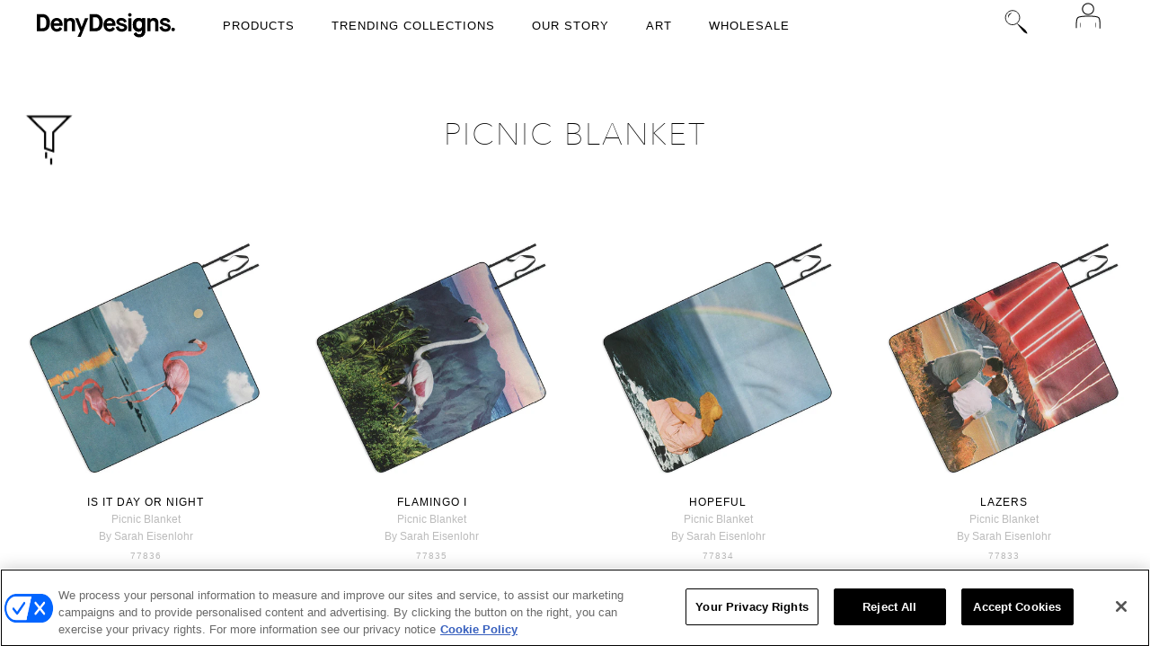

--- FILE ---
content_type: text/html; charset=utf-8
request_url: https://www.denydesigns.com/collections/picnic-blanket/ar-sarah-eisenlohr
body_size: 33690
content:
<!DOCTYPE html>
<!--[if lt IE 7]>      <html class="no-js lt-ie10 lt-ie9 lt-ie8 lt-ie7 ie6"> <![endif]-->
<!--[if IE 7]>         <html class="no-js lt-ie10 lt-ie9 lt-ie8 ie7"> <![endif]-->
<!--[if IE 8]>         <html class="no-js lt-ie10 lt-ie9 ie8"> <![endif]-->
<!--[if IE 9]>         <html class="no-js lt-ie10 ie9"> <![endif]-->
<!--[if gt IE 9]><!--> <html class="no-js"> <!--<![endif]-->
<head>
  <!-- OneTrust Cookies Consent Notice start for denydesigns.com -->
  <script src="https://cdn-ukwest.onetrust.com/scripttemplates/otSDKStub.js"  type="text/javascript" charset="UTF-8" data-domain-script="01988a99-8101-7282-8eb9-961ae8dc85f3" ></script>
  <script type="text/javascript">
  function OptanonWrapper() { }
  </script>
  <!-- OneTrust Cookies Consent Notice end for denydesigns.com -->

    

    <meta charset="utf-8">
    <meta http-equiv="X-UA-Compatible" content="IE=edge,chrome=1">
    

 










 

















  <title>Sarah eisenlohr Picnic Blanket  | Deny Designs</title>
  <meta name="keywords" content="Sarah eisenlohr " />
  <meta name="description" content="" />


    <meta name="viewport" content="width=device-width, maximum-scale=1.0">
    <meta http-equiv="Content-Type" content="text/html; charset=UTF-8" />
    <meta name="google-site-verification" content="eC7Ym9GgE2IuYp5bb_bs-8hwY80bpCoJSWlA-p8EfHU" />
    <meta name="alexaVerifyID" content="lP3yKj0ggBQv8hPXdJJzFT_Vnu0" />
    <META name="y_key" content="74d210bda030a64f" />
    <link href="//www.denydesigns.com/cdn/shop/t/185/assets/favicon.ico?v=48061986738745880521565026642" rel="shortcut icon" />
    <meta name="p:domain_verify" content="8fe5cfdac37c47906e02e417b6e73f4a"/>

    <!-- Rabin site verification 1/18/18 -->
    <meta name="ahrefs-site-verification" content="b68cc9f94525378b003199fa96135086b82cf226453197bb7e2817534c46aea1">


    <!-- Fonts
    ///////////////////////////////////////// -->

    
    

    
    

    
    
    <link href='//fonts.googleapis.com/css?family=Open+Sans:400italic,600italic,700italic,400,700,600' rel='stylesheet' type='text/css'>
    

    
    

    
    


    <!-- carousel styling -->
    <link rel="stylesheet" href="//www.denydesigns.com/cdn/shop/t/185/assets/splide-carousel.css?v=44329677166622589231696552329">
    
    <!-- icons for product carousel -->
    <link rel="stylesheet" href="https://fonts.googleapis.com/css2?family=Material+Symbols+Outlined:opsz,wght,FILL,GRAD@48,400,0,0" />
  
    <!-- Theme CSS
    ///////////////////////////////////////// -->
    <link href="//www.denydesigns.com/cdn/shop/t/185/assets/bootstrap-5.3.7.min.css?v=179843949265239661471753973190" rel="stylesheet" type="text/css" media="all" />
    <link href="//www.denydesigns.com/cdn/shop/t/185/assets/lightslider.min.css?v=132447576914976845801562107634" rel="stylesheet" type="text/css" media="all" />
    <link href="//www.denydesigns.com/cdn/shop/t/185/assets/style.css?v=1890717674220572341767115039" rel="stylesheet" type="text/css" media="all" />
    <link href="//www.denydesigns.com/cdn/shop/t/185/assets/style-responsive.css?v=153798886648366343891575487042" rel="stylesheet" type="text/css" media="all" />
    <link href="//netdna.bootstrapcdn.com/font-awesome/4.0.3/css/font-awesome.min.css" rel="stylesheet" type="text/css" media="all" />

    <!-- Third party JS Assets
    ///////////////////////////////////////// -->
    <script src="//www.denydesigns.com/cdn/shop/t/185/assets/modernizr-2.6.2.min.js?v=50531152946347040941562107637" type="text/javascript"></script>
    <script src="//www.denydesigns.com/cdn/shop/t/185/assets/jquery-3.6.4.min.js?v=118972937870852736831753815478" type="text/javascript"></script>
    <script src="//www.denydesigns.com/cdn/shop/t/185/assets/jquery.ba-dotimeout.js?v=103247196302887715201562107629" type="text/javascript"></script>
    <script src="//www.denydesigns.com/cdn/shop/t/185/assets/jquery.countdown.min.js?v=70557223218151736951562107630" type="text/javascript"></script>
    <script src="//www.denydesigns.com/cdn/shop/t/185/assets/jquery.cookie.js?v=183329594814268823721562107630" type="text/javascript"></script>
    



    <script src="//www.denydesigns.com/cdn/shop/t/185/assets/pixelunion-options-select.js?v=149179939953468480501562107639" type="text/javascript"></script>

    

    <script src="//www.denydesigns.com/cdn/shop/t/185/assets/bootstrap-5.3.7.min.js?v=92143636379690878611753973318" type="text/javascript"></script>
    <script src="//www.denydesigns.com/cdn/shop/t/185/assets/dropzone.js?v=9523810465977852301562107621" type="text/javascript"></script>
  
    <script type="text/javascript">
      $(function () {
        $('#defaultCountdown').countdown({until: $.countdown.UTCDate(-5, 2018, 12 - 1, 5 , 27, 0)});

      });
    </script>

    <script type="text/javascript">
      $(function () {
        $('#collectionCountdown').countdown({until: $.countdown.UTCDate(-5, 2015, 9 - 1, 22 , 22, 59)});

      });
    </script>

    <!-- Store object
    ///////////////////////////////////////// -->
    <script type="text/javascript">
      settings = {}
      settings.logo                   = true;
      settings.products               = new Array();
      settings.currency               = 'USD';
      settings.currencyFormat         = "${{amount}} USD";
      settings.shippingCalculator     = 'enabled';
      settings.productImageBorders    = true;
      settings.slideshowPagination    = false;
      settings.autoplaySlideshow      = true;
      settings.autoplayDelay          = '3';
      settings.fullsizeProductViewer  = true;
    </script>

    <script>window.performance && window.performance.mark && window.performance.mark('shopify.content_for_header.start');</script><meta id="shopify-digital-wallet" name="shopify-digital-wallet" content="/682302/digital_wallets/dialog">
<meta name="shopify-checkout-api-token" content="ed18024bcf3de15b2b10dd3fd542b155">
<meta id="in-context-paypal-metadata" data-shop-id="682302" data-venmo-supported="true" data-environment="production" data-locale="en_US" data-paypal-v4="true" data-currency="USD">
<link rel="alternate" type="application/atom+xml" title="Feed" href="/collections/picnic-blanket/ar-sarah-eisenlohr.atom" />
<link rel="alternate" type="application/json+oembed" href="https://www.denydesigns.com/collections/picnic-blanket/ar-sarah-eisenlohr.oembed">
<script async="async" src="/checkouts/internal/preloads.js?locale=en-US"></script>
<link rel="preconnect" href="https://shop.app" crossorigin="anonymous">
<script async="async" src="https://shop.app/checkouts/internal/preloads.js?locale=en-US&shop_id=682302" crossorigin="anonymous"></script>
<script id="apple-pay-shop-capabilities" type="application/json">{"shopId":682302,"countryCode":"US","currencyCode":"USD","merchantCapabilities":["supports3DS"],"merchantId":"gid:\/\/shopify\/Shop\/682302","merchantName":"Deny Designs","requiredBillingContactFields":["postalAddress","email","phone"],"requiredShippingContactFields":["postalAddress","email","phone"],"shippingType":"shipping","supportedNetworks":["visa","masterCard","amex","discover","elo","jcb"],"total":{"type":"pending","label":"Deny Designs","amount":"1.00"},"shopifyPaymentsEnabled":true,"supportsSubscriptions":true}</script>
<script id="shopify-features" type="application/json">{"accessToken":"ed18024bcf3de15b2b10dd3fd542b155","betas":["rich-media-storefront-analytics"],"domain":"www.denydesigns.com","predictiveSearch":true,"shopId":682302,"locale":"en"}</script>
<script>var Shopify = Shopify || {};
Shopify.shop = "denydesigns.myshopify.com";
Shopify.locale = "en-EnglishDENY";
Shopify.currency = {"active":"USD","rate":"1.0"};
Shopify.country = "US";
Shopify.theme = {"name":"Wholesale","id":73105145923,"schema_name":null,"schema_version":null,"theme_store_id":null,"role":"main"};
Shopify.theme.handle = "null";
Shopify.theme.style = {"id":null,"handle":null};
Shopify.cdnHost = "www.denydesigns.com/cdn";
Shopify.routes = Shopify.routes || {};
Shopify.routes.root = "/";</script>
<script type="module">!function(o){(o.Shopify=o.Shopify||{}).modules=!0}(window);</script>
<script>!function(o){function n(){var o=[];function n(){o.push(Array.prototype.slice.apply(arguments))}return n.q=o,n}var t=o.Shopify=o.Shopify||{};t.loadFeatures=n(),t.autoloadFeatures=n()}(window);</script>
<script>
  window.ShopifyPay = window.ShopifyPay || {};
  window.ShopifyPay.apiHost = "shop.app\/pay";
  window.ShopifyPay.redirectState = null;
</script>
<script id="shop-js-analytics" type="application/json">{"pageType":"collection"}</script>
<script defer="defer" async type="module" src="//www.denydesigns.com/cdn/shopifycloud/shop-js/modules/v2/client.init-shop-cart-sync_BT-GjEfc.en.esm.js"></script>
<script defer="defer" async type="module" src="//www.denydesigns.com/cdn/shopifycloud/shop-js/modules/v2/chunk.common_D58fp_Oc.esm.js"></script>
<script defer="defer" async type="module" src="//www.denydesigns.com/cdn/shopifycloud/shop-js/modules/v2/chunk.modal_xMitdFEc.esm.js"></script>
<script type="module">
  await import("//www.denydesigns.com/cdn/shopifycloud/shop-js/modules/v2/client.init-shop-cart-sync_BT-GjEfc.en.esm.js");
await import("//www.denydesigns.com/cdn/shopifycloud/shop-js/modules/v2/chunk.common_D58fp_Oc.esm.js");
await import("//www.denydesigns.com/cdn/shopifycloud/shop-js/modules/v2/chunk.modal_xMitdFEc.esm.js");

  window.Shopify.SignInWithShop?.initShopCartSync?.({"fedCMEnabled":true,"windoidEnabled":true});

</script>
<script>
  window.Shopify = window.Shopify || {};
  if (!window.Shopify.featureAssets) window.Shopify.featureAssets = {};
  window.Shopify.featureAssets['shop-js'] = {"shop-cart-sync":["modules/v2/client.shop-cart-sync_DZOKe7Ll.en.esm.js","modules/v2/chunk.common_D58fp_Oc.esm.js","modules/v2/chunk.modal_xMitdFEc.esm.js"],"init-fed-cm":["modules/v2/client.init-fed-cm_B6oLuCjv.en.esm.js","modules/v2/chunk.common_D58fp_Oc.esm.js","modules/v2/chunk.modal_xMitdFEc.esm.js"],"shop-cash-offers":["modules/v2/client.shop-cash-offers_D2sdYoxE.en.esm.js","modules/v2/chunk.common_D58fp_Oc.esm.js","modules/v2/chunk.modal_xMitdFEc.esm.js"],"shop-login-button":["modules/v2/client.shop-login-button_QeVjl5Y3.en.esm.js","modules/v2/chunk.common_D58fp_Oc.esm.js","modules/v2/chunk.modal_xMitdFEc.esm.js"],"pay-button":["modules/v2/client.pay-button_DXTOsIq6.en.esm.js","modules/v2/chunk.common_D58fp_Oc.esm.js","modules/v2/chunk.modal_xMitdFEc.esm.js"],"shop-button":["modules/v2/client.shop-button_DQZHx9pm.en.esm.js","modules/v2/chunk.common_D58fp_Oc.esm.js","modules/v2/chunk.modal_xMitdFEc.esm.js"],"avatar":["modules/v2/client.avatar_BTnouDA3.en.esm.js"],"init-windoid":["modules/v2/client.init-windoid_CR1B-cfM.en.esm.js","modules/v2/chunk.common_D58fp_Oc.esm.js","modules/v2/chunk.modal_xMitdFEc.esm.js"],"init-shop-for-new-customer-accounts":["modules/v2/client.init-shop-for-new-customer-accounts_C_vY_xzh.en.esm.js","modules/v2/client.shop-login-button_QeVjl5Y3.en.esm.js","modules/v2/chunk.common_D58fp_Oc.esm.js","modules/v2/chunk.modal_xMitdFEc.esm.js"],"init-shop-email-lookup-coordinator":["modules/v2/client.init-shop-email-lookup-coordinator_BI7n9ZSv.en.esm.js","modules/v2/chunk.common_D58fp_Oc.esm.js","modules/v2/chunk.modal_xMitdFEc.esm.js"],"init-shop-cart-sync":["modules/v2/client.init-shop-cart-sync_BT-GjEfc.en.esm.js","modules/v2/chunk.common_D58fp_Oc.esm.js","modules/v2/chunk.modal_xMitdFEc.esm.js"],"shop-toast-manager":["modules/v2/client.shop-toast-manager_DiYdP3xc.en.esm.js","modules/v2/chunk.common_D58fp_Oc.esm.js","modules/v2/chunk.modal_xMitdFEc.esm.js"],"init-customer-accounts":["modules/v2/client.init-customer-accounts_D9ZNqS-Q.en.esm.js","modules/v2/client.shop-login-button_QeVjl5Y3.en.esm.js","modules/v2/chunk.common_D58fp_Oc.esm.js","modules/v2/chunk.modal_xMitdFEc.esm.js"],"init-customer-accounts-sign-up":["modules/v2/client.init-customer-accounts-sign-up_iGw4briv.en.esm.js","modules/v2/client.shop-login-button_QeVjl5Y3.en.esm.js","modules/v2/chunk.common_D58fp_Oc.esm.js","modules/v2/chunk.modal_xMitdFEc.esm.js"],"shop-follow-button":["modules/v2/client.shop-follow-button_CqMgW2wH.en.esm.js","modules/v2/chunk.common_D58fp_Oc.esm.js","modules/v2/chunk.modal_xMitdFEc.esm.js"],"checkout-modal":["modules/v2/client.checkout-modal_xHeaAweL.en.esm.js","modules/v2/chunk.common_D58fp_Oc.esm.js","modules/v2/chunk.modal_xMitdFEc.esm.js"],"shop-login":["modules/v2/client.shop-login_D91U-Q7h.en.esm.js","modules/v2/chunk.common_D58fp_Oc.esm.js","modules/v2/chunk.modal_xMitdFEc.esm.js"],"lead-capture":["modules/v2/client.lead-capture_BJmE1dJe.en.esm.js","modules/v2/chunk.common_D58fp_Oc.esm.js","modules/v2/chunk.modal_xMitdFEc.esm.js"],"payment-terms":["modules/v2/client.payment-terms_Ci9AEqFq.en.esm.js","modules/v2/chunk.common_D58fp_Oc.esm.js","modules/v2/chunk.modal_xMitdFEc.esm.js"]};
</script>
<script>(function() {
  var isLoaded = false;
  function asyncLoad() {
    if (isLoaded) return;
    isLoaded = true;
    var urls = ["https:\/\/assets.cartactivity.com\/assets\/recent_activities.js?shop=denydesigns.myshopify.com","https:\/\/cdn-spurit.com\/shopify-apps\/wholesale-pricing-membership-manager\/clear-cart.js?shop=denydesigns.myshopify.com","https:\/\/d23dclunsivw3h.cloudfront.net\/redirect-app.js?shop=denydesigns.myshopify.com"];
    for (var i = 0; i < urls.length; i++) {
      var s = document.createElement('script');
      s.type = 'text/javascript';
      s.async = true;
      s.src = urls[i];
      var x = document.getElementsByTagName('script')[0];
      x.parentNode.insertBefore(s, x);
    }
  };
  if(window.attachEvent) {
    window.attachEvent('onload', asyncLoad);
  } else {
    window.addEventListener('load', asyncLoad, false);
  }
})();</script>
<script id="__st">var __st={"a":682302,"offset":-25200,"reqid":"e75ad9cc-f9f0-4a06-9b0d-7b8ea516cfce-1769104091","pageurl":"www.denydesigns.com\/collections\/picnic-blanket\/ar-sarah-eisenlohr","u":"dd4733f4b73e","p":"collection","rtyp":"collection","rid":261314314307};</script>
<script>window.ShopifyPaypalV4VisibilityTracking = true;</script>
<script id="form-persister">!function(){'use strict';const t='contact',e='new_comment',n=[[t,t],['blogs',e],['comments',e],[t,'customer']],o='password',r='form_key',c=['recaptcha-v3-token','g-recaptcha-response','h-captcha-response',o],s=()=>{try{return window.sessionStorage}catch{return}},i='__shopify_v',u=t=>t.elements[r],a=function(){const t=[...n].map((([t,e])=>`form[action*='/${t}']:not([data-nocaptcha='true']) input[name='form_type'][value='${e}']`)).join(',');var e;return e=t,()=>e?[...document.querySelectorAll(e)].map((t=>t.form)):[]}();function m(t){const e=u(t);a().includes(t)&&(!e||!e.value)&&function(t){try{if(!s())return;!function(t){const e=s();if(!e)return;const n=u(t);if(!n)return;const o=n.value;o&&e.removeItem(o)}(t);const e=Array.from(Array(32),(()=>Math.random().toString(36)[2])).join('');!function(t,e){u(t)||t.append(Object.assign(document.createElement('input'),{type:'hidden',name:r})),t.elements[r].value=e}(t,e),function(t,e){const n=s();if(!n)return;const r=[...t.querySelectorAll(`input[type='${o}']`)].map((({name:t})=>t)),u=[...c,...r],a={};for(const[o,c]of new FormData(t).entries())u.includes(o)||(a[o]=c);n.setItem(e,JSON.stringify({[i]:1,action:t.action,data:a}))}(t,e)}catch(e){console.error('failed to persist form',e)}}(t)}const f=t=>{if('true'===t.dataset.persistBound)return;const e=function(t,e){const n=function(t){return'function'==typeof t.submit?t.submit:HTMLFormElement.prototype.submit}(t).bind(t);return function(){let t;return()=>{t||(t=!0,(()=>{try{e(),n()}catch(t){(t=>{console.error('form submit failed',t)})(t)}})(),setTimeout((()=>t=!1),250))}}()}(t,(()=>{m(t)}));!function(t,e){if('function'==typeof t.submit&&'function'==typeof e)try{t.submit=e}catch{}}(t,e),t.addEventListener('submit',(t=>{t.preventDefault(),e()})),t.dataset.persistBound='true'};!function(){function t(t){const e=(t=>{const e=t.target;return e instanceof HTMLFormElement?e:e&&e.form})(t);e&&m(e)}document.addEventListener('submit',t),document.addEventListener('DOMContentLoaded',(()=>{const e=a();for(const t of e)f(t);var n;n=document.body,new window.MutationObserver((t=>{for(const e of t)if('childList'===e.type&&e.addedNodes.length)for(const t of e.addedNodes)1===t.nodeType&&'FORM'===t.tagName&&a().includes(t)&&f(t)})).observe(n,{childList:!0,subtree:!0,attributes:!1}),document.removeEventListener('submit',t)}))}()}();</script>
<script integrity="sha256-4kQ18oKyAcykRKYeNunJcIwy7WH5gtpwJnB7kiuLZ1E=" data-source-attribution="shopify.loadfeatures" defer="defer" src="//www.denydesigns.com/cdn/shopifycloud/storefront/assets/storefront/load_feature-a0a9edcb.js" crossorigin="anonymous"></script>
<script crossorigin="anonymous" defer="defer" src="//www.denydesigns.com/cdn/shopifycloud/storefront/assets/shopify_pay/storefront-65b4c6d7.js?v=20250812"></script>
<script data-source-attribution="shopify.dynamic_checkout.dynamic.init">var Shopify=Shopify||{};Shopify.PaymentButton=Shopify.PaymentButton||{isStorefrontPortableWallets:!0,init:function(){window.Shopify.PaymentButton.init=function(){};var t=document.createElement("script");t.src="https://www.denydesigns.com/cdn/shopifycloud/portable-wallets/latest/portable-wallets.en.js",t.type="module",document.head.appendChild(t)}};
</script>
<script data-source-attribution="shopify.dynamic_checkout.buyer_consent">
  function portableWalletsHideBuyerConsent(e){var t=document.getElementById("shopify-buyer-consent"),n=document.getElementById("shopify-subscription-policy-button");t&&n&&(t.classList.add("hidden"),t.setAttribute("aria-hidden","true"),n.removeEventListener("click",e))}function portableWalletsShowBuyerConsent(e){var t=document.getElementById("shopify-buyer-consent"),n=document.getElementById("shopify-subscription-policy-button");t&&n&&(t.classList.remove("hidden"),t.removeAttribute("aria-hidden"),n.addEventListener("click",e))}window.Shopify?.PaymentButton&&(window.Shopify.PaymentButton.hideBuyerConsent=portableWalletsHideBuyerConsent,window.Shopify.PaymentButton.showBuyerConsent=portableWalletsShowBuyerConsent);
</script>
<script data-source-attribution="shopify.dynamic_checkout.cart.bootstrap">document.addEventListener("DOMContentLoaded",(function(){function t(){return document.querySelector("shopify-accelerated-checkout-cart, shopify-accelerated-checkout")}if(t())Shopify.PaymentButton.init();else{new MutationObserver((function(e,n){t()&&(Shopify.PaymentButton.init(),n.disconnect())})).observe(document.body,{childList:!0,subtree:!0})}}));
</script>
<link id="shopify-accelerated-checkout-styles" rel="stylesheet" media="screen" href="https://www.denydesigns.com/cdn/shopifycloud/portable-wallets/latest/accelerated-checkout-backwards-compat.css" crossorigin="anonymous">
<style id="shopify-accelerated-checkout-cart">
        #shopify-buyer-consent {
  margin-top: 1em;
  display: inline-block;
  width: 100%;
}

#shopify-buyer-consent.hidden {
  display: none;
}

#shopify-subscription-policy-button {
  background: none;
  border: none;
  padding: 0;
  text-decoration: underline;
  font-size: inherit;
  cursor: pointer;
}

#shopify-subscription-policy-button::before {
  box-shadow: none;
}

      </style>

<script>window.performance && window.performance.mark && window.performance.mark('shopify.content_for_header.end');</script>

    <!-- Bold D&H //theme -->
    
    <!-- // end theme D&H -->

    <script async defer src="//assets.pinterest.com/js/pinit.js"></script>
    <!--4-Tell Recommendations Begin (www.4-tell.com)-->
    <!-- <script type="text/javascript" id="loader4Tell" src="//4tellcdn.azureedge.net/sites/loader.js" data-sitealias="denydesi" data-mode="Live"></script> -->
    <!--4-Tell Recommendations End-->

    <!-- Facebook Pixel Code -->
    <script>
      !function(f,b,e,v,n,t,s)
      {if(f.fbq)return;n=f.fbq=function(){n.callMethod?
        n.callMethod.apply(n,arguments):n.queue.push(arguments)};
        if(!f._fbq)f._fbq=n;n.push=n;n.loaded=!0;n.version='2.0';
        n.queue=[];t=b.createElement(e);t.async=!0;
        t.src=v;s=b.getElementsByTagName(e)[0];
        s.parentNode.insertBefore(t,s)}(window, document,'script',
        'https://connect.facebook.net/en_US/fbevents.js');
      fbq('init', '189676358177035');
      fbq('track', 'PageView');
      fbq('track', 'ViewContent', {
        content_name: '',
        content_ids: [''],
        content_type: 'product',
        value: '',
        currency: 'USD'
      });

      function trackCartEvent() {
        var variantHash = {};
        

        var variantId = $("#product-select").val();
        var variantSku = variantHash[variantId];

        window._fbq.push(['track', 'AddToCart', {
          content_name: '',
          content_category: '',
          content_ids: [variantSku],
          content_type: 'product',
          value: '',
          currency: 'USD'
        }]);

        return true;
      }
    </script>
    <!-- End Facebook Pixel Code -->

    <!-- #### discount from url start #### -->
    <script>
      /* Disable coupon codes for phase 1.
      $(document).ready(function () {
        var urlParams = getUrlParams();

        if ($("#discount_input").val() == '' ||
          $("#discount_input").val() == undefined ||
          $("#discount_input").val() == null ||
          $("#discount_input").val() == 'undefined') {
          if (urlParams["discount"]) {
            sessionStorage.setItem("discount", urlParams["discount"]);
          } else {
            sessionStorage.setItem("discount", "Liquid error (layout/theme line 198): Could not find asset snippets/coupon-code.liquid");
          }
        } else if ($("#discount_input").val() != urlParams["discount"]) {
          sessionStorage.removeItem("discount");
          sessionStorage.setItem("discount", urlParams["discount"]);
        }
        $("#discount_input").val(sessionStorage.getItem("discount"));
      });
      */
    </script>
    <!-- #### discount from url end #### -->

    

 

<script>window.__pagefly_analytics_settings__={"version":2,"visits":494,"dashboardVisits":"257","defaultTrialDay":14,"storefrontPassword":"","acceptGDPR":true,"klaviyoListKey":"MFNKPU","pageflyThemeId":73313124419,"migratedSections":true,"planMigrated":true,"create_first_regular_page":"1","install_app":"1","publish_first_regular_page":"1","acceptTracking":true,"feedbackTriggered":[]};</script>
 


































































































































































<!-- BEGIN app block: shopify://apps/pagefly-page-builder/blocks/app-embed/83e179f7-59a0-4589-8c66-c0dddf959200 -->

<!-- BEGIN app snippet: pagefly-cro-ab-testing-main -->







<script>
  ;(function () {
    const url = new URL(window.location)
    const viewParam = url.searchParams.get('view')
    if (viewParam && viewParam.includes('variant-pf-')) {
      url.searchParams.set('pf_v', viewParam)
      url.searchParams.delete('view')
      window.history.replaceState({}, '', url)
    }
  })()
</script>



<script type='module'>
  
  window.PAGEFLY_CRO = window.PAGEFLY_CRO || {}

  window.PAGEFLY_CRO['data_debug'] = {
    original_template_suffix: "all_collections",
    allow_ab_test: false,
    ab_test_start_time: 0,
    ab_test_end_time: 0,
    today_date_time: 1769104091000,
  }
  window.PAGEFLY_CRO['GA4'] = { enabled: false}
</script>

<!-- END app snippet -->








  <script src='https://cdn.shopify.com/extensions/019bb4f9-aed6-78a3-be91-e9d44663e6bf/pagefly-page-builder-215/assets/pagefly-helper.js' defer='defer'></script>

  <script src='https://cdn.shopify.com/extensions/019bb4f9-aed6-78a3-be91-e9d44663e6bf/pagefly-page-builder-215/assets/pagefly-general-helper.js' defer='defer'></script>

  <script src='https://cdn.shopify.com/extensions/019bb4f9-aed6-78a3-be91-e9d44663e6bf/pagefly-page-builder-215/assets/pagefly-snap-slider.js' defer='defer'></script>

  <script src='https://cdn.shopify.com/extensions/019bb4f9-aed6-78a3-be91-e9d44663e6bf/pagefly-page-builder-215/assets/pagefly-slideshow-v3.js' defer='defer'></script>

  <script src='https://cdn.shopify.com/extensions/019bb4f9-aed6-78a3-be91-e9d44663e6bf/pagefly-page-builder-215/assets/pagefly-slideshow-v4.js' defer='defer'></script>

  <script src='https://cdn.shopify.com/extensions/019bb4f9-aed6-78a3-be91-e9d44663e6bf/pagefly-page-builder-215/assets/pagefly-glider.js' defer='defer'></script>

  <script src='https://cdn.shopify.com/extensions/019bb4f9-aed6-78a3-be91-e9d44663e6bf/pagefly-page-builder-215/assets/pagefly-slideshow-v1-v2.js' defer='defer'></script>

  <script src='https://cdn.shopify.com/extensions/019bb4f9-aed6-78a3-be91-e9d44663e6bf/pagefly-page-builder-215/assets/pagefly-product-media.js' defer='defer'></script>

  <script src='https://cdn.shopify.com/extensions/019bb4f9-aed6-78a3-be91-e9d44663e6bf/pagefly-page-builder-215/assets/pagefly-product.js' defer='defer'></script>


<script id='pagefly-helper-data' type='application/json'>
  {
    "page_optimization": {
      "assets_prefetching": false
    },
    "elements_asset_mapper": {
      "Accordion": "https://cdn.shopify.com/extensions/019bb4f9-aed6-78a3-be91-e9d44663e6bf/pagefly-page-builder-215/assets/pagefly-accordion.js",
      "Accordion3": "https://cdn.shopify.com/extensions/019bb4f9-aed6-78a3-be91-e9d44663e6bf/pagefly-page-builder-215/assets/pagefly-accordion3.js",
      "CountDown": "https://cdn.shopify.com/extensions/019bb4f9-aed6-78a3-be91-e9d44663e6bf/pagefly-page-builder-215/assets/pagefly-countdown.js",
      "GMap1": "https://cdn.shopify.com/extensions/019bb4f9-aed6-78a3-be91-e9d44663e6bf/pagefly-page-builder-215/assets/pagefly-gmap.js",
      "GMap2": "https://cdn.shopify.com/extensions/019bb4f9-aed6-78a3-be91-e9d44663e6bf/pagefly-page-builder-215/assets/pagefly-gmap.js",
      "GMapBasicV2": "https://cdn.shopify.com/extensions/019bb4f9-aed6-78a3-be91-e9d44663e6bf/pagefly-page-builder-215/assets/pagefly-gmap.js",
      "GMapAdvancedV2": "https://cdn.shopify.com/extensions/019bb4f9-aed6-78a3-be91-e9d44663e6bf/pagefly-page-builder-215/assets/pagefly-gmap.js",
      "HTML.Video": "https://cdn.shopify.com/extensions/019bb4f9-aed6-78a3-be91-e9d44663e6bf/pagefly-page-builder-215/assets/pagefly-htmlvideo.js",
      "HTML.Video2": "https://cdn.shopify.com/extensions/019bb4f9-aed6-78a3-be91-e9d44663e6bf/pagefly-page-builder-215/assets/pagefly-htmlvideo2.js",
      "HTML.Video3": "https://cdn.shopify.com/extensions/019bb4f9-aed6-78a3-be91-e9d44663e6bf/pagefly-page-builder-215/assets/pagefly-htmlvideo2.js",
      "BackgroundVideo": "https://cdn.shopify.com/extensions/019bb4f9-aed6-78a3-be91-e9d44663e6bf/pagefly-page-builder-215/assets/pagefly-htmlvideo2.js",
      "Instagram": "https://cdn.shopify.com/extensions/019bb4f9-aed6-78a3-be91-e9d44663e6bf/pagefly-page-builder-215/assets/pagefly-instagram.js",
      "Instagram2": "https://cdn.shopify.com/extensions/019bb4f9-aed6-78a3-be91-e9d44663e6bf/pagefly-page-builder-215/assets/pagefly-instagram.js",
      "Insta3": "https://cdn.shopify.com/extensions/019bb4f9-aed6-78a3-be91-e9d44663e6bf/pagefly-page-builder-215/assets/pagefly-instagram3.js",
      "Tabs": "https://cdn.shopify.com/extensions/019bb4f9-aed6-78a3-be91-e9d44663e6bf/pagefly-page-builder-215/assets/pagefly-tab.js",
      "Tabs3": "https://cdn.shopify.com/extensions/019bb4f9-aed6-78a3-be91-e9d44663e6bf/pagefly-page-builder-215/assets/pagefly-tab3.js",
      "ProductBox": "https://cdn.shopify.com/extensions/019bb4f9-aed6-78a3-be91-e9d44663e6bf/pagefly-page-builder-215/assets/pagefly-cart.js",
      "FBPageBox2": "https://cdn.shopify.com/extensions/019bb4f9-aed6-78a3-be91-e9d44663e6bf/pagefly-page-builder-215/assets/pagefly-facebook.js",
      "FBLikeButton2": "https://cdn.shopify.com/extensions/019bb4f9-aed6-78a3-be91-e9d44663e6bf/pagefly-page-builder-215/assets/pagefly-facebook.js",
      "TwitterFeed2": "https://cdn.shopify.com/extensions/019bb4f9-aed6-78a3-be91-e9d44663e6bf/pagefly-page-builder-215/assets/pagefly-twitter.js",
      "Paragraph4": "https://cdn.shopify.com/extensions/019bb4f9-aed6-78a3-be91-e9d44663e6bf/pagefly-page-builder-215/assets/pagefly-paragraph4.js",

      "AliReviews": "https://cdn.shopify.com/extensions/019bb4f9-aed6-78a3-be91-e9d44663e6bf/pagefly-page-builder-215/assets/pagefly-3rd-elements.js",
      "BackInStock": "https://cdn.shopify.com/extensions/019bb4f9-aed6-78a3-be91-e9d44663e6bf/pagefly-page-builder-215/assets/pagefly-3rd-elements.js",
      "GloboBackInStock": "https://cdn.shopify.com/extensions/019bb4f9-aed6-78a3-be91-e9d44663e6bf/pagefly-page-builder-215/assets/pagefly-3rd-elements.js",
      "GrowaveWishlist": "https://cdn.shopify.com/extensions/019bb4f9-aed6-78a3-be91-e9d44663e6bf/pagefly-page-builder-215/assets/pagefly-3rd-elements.js",
      "InfiniteOptionsShopPad": "https://cdn.shopify.com/extensions/019bb4f9-aed6-78a3-be91-e9d44663e6bf/pagefly-page-builder-215/assets/pagefly-3rd-elements.js",
      "InkybayProductPersonalizer": "https://cdn.shopify.com/extensions/019bb4f9-aed6-78a3-be91-e9d44663e6bf/pagefly-page-builder-215/assets/pagefly-3rd-elements.js",
      "LimeSpot": "https://cdn.shopify.com/extensions/019bb4f9-aed6-78a3-be91-e9d44663e6bf/pagefly-page-builder-215/assets/pagefly-3rd-elements.js",
      "Loox": "https://cdn.shopify.com/extensions/019bb4f9-aed6-78a3-be91-e9d44663e6bf/pagefly-page-builder-215/assets/pagefly-3rd-elements.js",
      "Opinew": "https://cdn.shopify.com/extensions/019bb4f9-aed6-78a3-be91-e9d44663e6bf/pagefly-page-builder-215/assets/pagefly-3rd-elements.js",
      "Powr": "https://cdn.shopify.com/extensions/019bb4f9-aed6-78a3-be91-e9d44663e6bf/pagefly-page-builder-215/assets/pagefly-3rd-elements.js",
      "ProductReviews": "https://cdn.shopify.com/extensions/019bb4f9-aed6-78a3-be91-e9d44663e6bf/pagefly-page-builder-215/assets/pagefly-3rd-elements.js",
      "PushOwl": "https://cdn.shopify.com/extensions/019bb4f9-aed6-78a3-be91-e9d44663e6bf/pagefly-page-builder-215/assets/pagefly-3rd-elements.js",
      "ReCharge": "https://cdn.shopify.com/extensions/019bb4f9-aed6-78a3-be91-e9d44663e6bf/pagefly-page-builder-215/assets/pagefly-3rd-elements.js",
      "Rivyo": "https://cdn.shopify.com/extensions/019bb4f9-aed6-78a3-be91-e9d44663e6bf/pagefly-page-builder-215/assets/pagefly-3rd-elements.js",
      "TrackingMore": "https://cdn.shopify.com/extensions/019bb4f9-aed6-78a3-be91-e9d44663e6bf/pagefly-page-builder-215/assets/pagefly-3rd-elements.js",
      "Vitals": "https://cdn.shopify.com/extensions/019bb4f9-aed6-78a3-be91-e9d44663e6bf/pagefly-page-builder-215/assets/pagefly-3rd-elements.js",
      "Wiser": "https://cdn.shopify.com/extensions/019bb4f9-aed6-78a3-be91-e9d44663e6bf/pagefly-page-builder-215/assets/pagefly-3rd-elements.js"
    },
    "custom_elements_mapper": {
      "pf-click-action-element": "https://cdn.shopify.com/extensions/019bb4f9-aed6-78a3-be91-e9d44663e6bf/pagefly-page-builder-215/assets/pagefly-click-action-element.js",
      "pf-dialog-element": "https://cdn.shopify.com/extensions/019bb4f9-aed6-78a3-be91-e9d44663e6bf/pagefly-page-builder-215/assets/pagefly-dialog-element.js"
    }
  }
</script>


<!-- END app block --><link rel="canonical" href="https://www.denydesigns.com/collections/picnic-blanket/ar-sarah-eisenlohr">
<meta property="og:image" content="https://cdn.shopify.com/s/files/1/0068/2302/files/DenyLogo_variations_20190102-04.png?height=628&pad_color=ffffff&v=1721921056&width=1200" />
<meta property="og:image:secure_url" content="https://cdn.shopify.com/s/files/1/0068/2302/files/DenyLogo_variations_20190102-04.png?height=628&pad_color=ffffff&v=1721921056&width=1200" />
<meta property="og:image:width" content="1200" />
<meta property="og:image:height" content="628" />
<link href="https://monorail-edge.shopifysvc.com" rel="dns-prefetch">
<script>(function(){if ("sendBeacon" in navigator && "performance" in window) {try {var session_token_from_headers = performance.getEntriesByType('navigation')[0].serverTiming.find(x => x.name == '_s').description;} catch {var session_token_from_headers = undefined;}var session_cookie_matches = document.cookie.match(/_shopify_s=([^;]*)/);var session_token_from_cookie = session_cookie_matches && session_cookie_matches.length === 2 ? session_cookie_matches[1] : "";var session_token = session_token_from_headers || session_token_from_cookie || "";function handle_abandonment_event(e) {var entries = performance.getEntries().filter(function(entry) {return /monorail-edge.shopifysvc.com/.test(entry.name);});if (!window.abandonment_tracked && entries.length === 0) {window.abandonment_tracked = true;var currentMs = Date.now();var navigation_start = performance.timing.navigationStart;var payload = {shop_id: 682302,url: window.location.href,navigation_start,duration: currentMs - navigation_start,session_token,page_type: "collection"};window.navigator.sendBeacon("https://monorail-edge.shopifysvc.com/v1/produce", JSON.stringify({schema_id: "online_store_buyer_site_abandonment/1.1",payload: payload,metadata: {event_created_at_ms: currentMs,event_sent_at_ms: currentMs}}));}}window.addEventListener('pagehide', handle_abandonment_event);}}());</script>
<script id="web-pixels-manager-setup">(function e(e,d,r,n,o){if(void 0===o&&(o={}),!Boolean(null===(a=null===(i=window.Shopify)||void 0===i?void 0:i.analytics)||void 0===a?void 0:a.replayQueue)){var i,a;window.Shopify=window.Shopify||{};var t=window.Shopify;t.analytics=t.analytics||{};var s=t.analytics;s.replayQueue=[],s.publish=function(e,d,r){return s.replayQueue.push([e,d,r]),!0};try{self.performance.mark("wpm:start")}catch(e){}var l=function(){var e={modern:/Edge?\/(1{2}[4-9]|1[2-9]\d|[2-9]\d{2}|\d{4,})\.\d+(\.\d+|)|Firefox\/(1{2}[4-9]|1[2-9]\d|[2-9]\d{2}|\d{4,})\.\d+(\.\d+|)|Chrom(ium|e)\/(9{2}|\d{3,})\.\d+(\.\d+|)|(Maci|X1{2}).+ Version\/(15\.\d+|(1[6-9]|[2-9]\d|\d{3,})\.\d+)([,.]\d+|)( \(\w+\)|)( Mobile\/\w+|) Safari\/|Chrome.+OPR\/(9{2}|\d{3,})\.\d+\.\d+|(CPU[ +]OS|iPhone[ +]OS|CPU[ +]iPhone|CPU IPhone OS|CPU iPad OS)[ +]+(15[._]\d+|(1[6-9]|[2-9]\d|\d{3,})[._]\d+)([._]\d+|)|Android:?[ /-](13[3-9]|1[4-9]\d|[2-9]\d{2}|\d{4,})(\.\d+|)(\.\d+|)|Android.+Firefox\/(13[5-9]|1[4-9]\d|[2-9]\d{2}|\d{4,})\.\d+(\.\d+|)|Android.+Chrom(ium|e)\/(13[3-9]|1[4-9]\d|[2-9]\d{2}|\d{4,})\.\d+(\.\d+|)|SamsungBrowser\/([2-9]\d|\d{3,})\.\d+/,legacy:/Edge?\/(1[6-9]|[2-9]\d|\d{3,})\.\d+(\.\d+|)|Firefox\/(5[4-9]|[6-9]\d|\d{3,})\.\d+(\.\d+|)|Chrom(ium|e)\/(5[1-9]|[6-9]\d|\d{3,})\.\d+(\.\d+|)([\d.]+$|.*Safari\/(?![\d.]+ Edge\/[\d.]+$))|(Maci|X1{2}).+ Version\/(10\.\d+|(1[1-9]|[2-9]\d|\d{3,})\.\d+)([,.]\d+|)( \(\w+\)|)( Mobile\/\w+|) Safari\/|Chrome.+OPR\/(3[89]|[4-9]\d|\d{3,})\.\d+\.\d+|(CPU[ +]OS|iPhone[ +]OS|CPU[ +]iPhone|CPU IPhone OS|CPU iPad OS)[ +]+(10[._]\d+|(1[1-9]|[2-9]\d|\d{3,})[._]\d+)([._]\d+|)|Android:?[ /-](13[3-9]|1[4-9]\d|[2-9]\d{2}|\d{4,})(\.\d+|)(\.\d+|)|Mobile Safari.+OPR\/([89]\d|\d{3,})\.\d+\.\d+|Android.+Firefox\/(13[5-9]|1[4-9]\d|[2-9]\d{2}|\d{4,})\.\d+(\.\d+|)|Android.+Chrom(ium|e)\/(13[3-9]|1[4-9]\d|[2-9]\d{2}|\d{4,})\.\d+(\.\d+|)|Android.+(UC? ?Browser|UCWEB|U3)[ /]?(15\.([5-9]|\d{2,})|(1[6-9]|[2-9]\d|\d{3,})\.\d+)\.\d+|SamsungBrowser\/(5\.\d+|([6-9]|\d{2,})\.\d+)|Android.+MQ{2}Browser\/(14(\.(9|\d{2,})|)|(1[5-9]|[2-9]\d|\d{3,})(\.\d+|))(\.\d+|)|K[Aa][Ii]OS\/(3\.\d+|([4-9]|\d{2,})\.\d+)(\.\d+|)/},d=e.modern,r=e.legacy,n=navigator.userAgent;return n.match(d)?"modern":n.match(r)?"legacy":"unknown"}(),u="modern"===l?"modern":"legacy",c=(null!=n?n:{modern:"",legacy:""})[u],f=function(e){return[e.baseUrl,"/wpm","/b",e.hashVersion,"modern"===e.buildTarget?"m":"l",".js"].join("")}({baseUrl:d,hashVersion:r,buildTarget:u}),m=function(e){var d=e.version,r=e.bundleTarget,n=e.surface,o=e.pageUrl,i=e.monorailEndpoint;return{emit:function(e){var a=e.status,t=e.errorMsg,s=(new Date).getTime(),l=JSON.stringify({metadata:{event_sent_at_ms:s},events:[{schema_id:"web_pixels_manager_load/3.1",payload:{version:d,bundle_target:r,page_url:o,status:a,surface:n,error_msg:t},metadata:{event_created_at_ms:s}}]});if(!i)return console&&console.warn&&console.warn("[Web Pixels Manager] No Monorail endpoint provided, skipping logging."),!1;try{return self.navigator.sendBeacon.bind(self.navigator)(i,l)}catch(e){}var u=new XMLHttpRequest;try{return u.open("POST",i,!0),u.setRequestHeader("Content-Type","text/plain"),u.send(l),!0}catch(e){return console&&console.warn&&console.warn("[Web Pixels Manager] Got an unhandled error while logging to Monorail."),!1}}}}({version:r,bundleTarget:l,surface:e.surface,pageUrl:self.location.href,monorailEndpoint:e.monorailEndpoint});try{o.browserTarget=l,function(e){var d=e.src,r=e.async,n=void 0===r||r,o=e.onload,i=e.onerror,a=e.sri,t=e.scriptDataAttributes,s=void 0===t?{}:t,l=document.createElement("script"),u=document.querySelector("head"),c=document.querySelector("body");if(l.async=n,l.src=d,a&&(l.integrity=a,l.crossOrigin="anonymous"),s)for(var f in s)if(Object.prototype.hasOwnProperty.call(s,f))try{l.dataset[f]=s[f]}catch(e){}if(o&&l.addEventListener("load",o),i&&l.addEventListener("error",i),u)u.appendChild(l);else{if(!c)throw new Error("Did not find a head or body element to append the script");c.appendChild(l)}}({src:f,async:!0,onload:function(){if(!function(){var e,d;return Boolean(null===(d=null===(e=window.Shopify)||void 0===e?void 0:e.analytics)||void 0===d?void 0:d.initialized)}()){var d=window.webPixelsManager.init(e)||void 0;if(d){var r=window.Shopify.analytics;r.replayQueue.forEach((function(e){var r=e[0],n=e[1],o=e[2];d.publishCustomEvent(r,n,o)})),r.replayQueue=[],r.publish=d.publishCustomEvent,r.visitor=d.visitor,r.initialized=!0}}},onerror:function(){return m.emit({status:"failed",errorMsg:"".concat(f," has failed to load")})},sri:function(e){var d=/^sha384-[A-Za-z0-9+/=]+$/;return"string"==typeof e&&d.test(e)}(c)?c:"",scriptDataAttributes:o}),m.emit({status:"loading"})}catch(e){m.emit({status:"failed",errorMsg:(null==e?void 0:e.message)||"Unknown error"})}}})({shopId: 682302,storefrontBaseUrl: "https://www.denydesigns.com",extensionsBaseUrl: "https://extensions.shopifycdn.com/cdn/shopifycloud/web-pixels-manager",monorailEndpoint: "https://monorail-edge.shopifysvc.com/unstable/produce_batch",surface: "storefront-renderer",enabledBetaFlags: ["2dca8a86"],webPixelsConfigList: [{"id":"347406403","configuration":"{\"config\":\"{\\\"pixel_id\\\":\\\"G-P7DLGS3SJH\\\",\\\"gtag_events\\\":[{\\\"type\\\":\\\"purchase\\\",\\\"action_label\\\":\\\"G-P7DLGS3SJH\\\"},{\\\"type\\\":\\\"page_view\\\",\\\"action_label\\\":\\\"G-P7DLGS3SJH\\\"},{\\\"type\\\":\\\"view_item\\\",\\\"action_label\\\":\\\"G-P7DLGS3SJH\\\"},{\\\"type\\\":\\\"search\\\",\\\"action_label\\\":\\\"G-P7DLGS3SJH\\\"},{\\\"type\\\":\\\"add_to_cart\\\",\\\"action_label\\\":\\\"G-P7DLGS3SJH\\\"},{\\\"type\\\":\\\"begin_checkout\\\",\\\"action_label\\\":\\\"G-P7DLGS3SJH\\\"},{\\\"type\\\":\\\"add_payment_info\\\",\\\"action_label\\\":\\\"G-P7DLGS3SJH\\\"}],\\\"enable_monitoring_mode\\\":false}\"}","eventPayloadVersion":"v1","runtimeContext":"OPEN","scriptVersion":"b2a88bafab3e21179ed38636efcd8a93","type":"APP","apiClientId":1780363,"privacyPurposes":[],"dataSharingAdjustments":{"protectedCustomerApprovalScopes":["read_customer_address","read_customer_email","read_customer_name","read_customer_personal_data","read_customer_phone"]}},{"id":"shopify-app-pixel","configuration":"{}","eventPayloadVersion":"v1","runtimeContext":"STRICT","scriptVersion":"0450","apiClientId":"shopify-pixel","type":"APP","privacyPurposes":["ANALYTICS","MARKETING"]},{"id":"shopify-custom-pixel","eventPayloadVersion":"v1","runtimeContext":"LAX","scriptVersion":"0450","apiClientId":"shopify-pixel","type":"CUSTOM","privacyPurposes":["ANALYTICS","MARKETING"]}],isMerchantRequest: false,initData: {"shop":{"name":"Deny Designs","paymentSettings":{"currencyCode":"USD"},"myshopifyDomain":"denydesigns.myshopify.com","countryCode":"US","storefrontUrl":"https:\/\/www.denydesigns.com"},"customer":null,"cart":null,"checkout":null,"productVariants":[],"purchasingCompany":null},},"https://www.denydesigns.com/cdn","fcfee988w5aeb613cpc8e4bc33m6693e112",{"modern":"","legacy":""},{"shopId":"682302","storefrontBaseUrl":"https:\/\/www.denydesigns.com","extensionBaseUrl":"https:\/\/extensions.shopifycdn.com\/cdn\/shopifycloud\/web-pixels-manager","surface":"storefront-renderer","enabledBetaFlags":"[\"2dca8a86\"]","isMerchantRequest":"false","hashVersion":"fcfee988w5aeb613cpc8e4bc33m6693e112","publish":"custom","events":"[[\"page_viewed\",{}],[\"collection_viewed\",{\"collection\":{\"id\":\"261314314307\",\"title\":\"Picnic Blanket\",\"productVariants\":[{\"price\":{\"amount\":99.0,\"currencyCode\":\"USD\"},\"product\":{\"title\":\"Sarah Eisenlohr Is it Day or Night Picnic Blanket\",\"vendor\":\"DENY Sarah Eisenlohr\",\"id\":\"6565471387715\",\"untranslatedTitle\":\"Sarah Eisenlohr Is it Day or Night Picnic Blanket\",\"url\":\"\/products\/sarah-eisenlohr-is-it-day-or-night-picnic-blanket\",\"type\":\"Picnic Blanket\"},\"id\":\"39407308701763\",\"image\":{\"src\":\"\/\/www.denydesigns.com\/cdn\/shop\/products\/sarah-eisenlohr-is-it-day-or-night-white-bg.jpg?v=1626079709\"},\"sku\":\"77836-pcnbkt\",\"title\":\"50\\\" x 60\\\"\",\"untranslatedTitle\":\"50\\\" x 60\\\"\"},{\"price\":{\"amount\":99.0,\"currencyCode\":\"USD\"},\"product\":{\"title\":\"Sarah Eisenlohr Flamingo I Picnic Blanket\",\"vendor\":\"DENY Sarah Eisenlohr\",\"id\":\"6565470896195\",\"untranslatedTitle\":\"Sarah Eisenlohr Flamingo I Picnic Blanket\",\"url\":\"\/products\/sarah-eisenlohr-flamingo-i-picnic-blanket\",\"type\":\"Picnic Blanket\"},\"id\":\"39407307259971\",\"image\":{\"src\":\"\/\/www.denydesigns.com\/cdn\/shop\/products\/sarah-eisenlohr-flamingo-i-white-bg.jpg?v=1626079565\"},\"sku\":\"77835-pcnbkt\",\"title\":\"50\\\" x 60\\\"\",\"untranslatedTitle\":\"50\\\" x 60\\\"\"},{\"price\":{\"amount\":99.0,\"currencyCode\":\"USD\"},\"product\":{\"title\":\"Sarah Eisenlohr Hopeful Picnic Blanket\",\"vendor\":\"DENY Sarah Eisenlohr\",\"id\":\"6565469356099\",\"untranslatedTitle\":\"Sarah Eisenlohr Hopeful Picnic Blanket\",\"url\":\"\/products\/sarah-eisenlohr-hopeful-picnic-blanket\",\"type\":\"Picnic Blanket\"},\"id\":\"39407301099587\",\"image\":{\"src\":\"\/\/www.denydesigns.com\/cdn\/shop\/products\/sarah-eisenlohr-hopeful-white-bg.jpg?v=1626079105\"},\"sku\":\"77834-pcnbkt\",\"title\":\"50\\\" x 60\\\"\",\"untranslatedTitle\":\"50\\\" x 60\\\"\"},{\"price\":{\"amount\":99.0,\"currencyCode\":\"USD\"},\"product\":{\"title\":\"Sarah Eisenlohr Lazers Picnic Blanket\",\"vendor\":\"DENY Sarah Eisenlohr\",\"id\":\"6565468209219\",\"untranslatedTitle\":\"Sarah Eisenlohr Lazers Picnic Blanket\",\"url\":\"\/products\/sarah-eisenlohr-lazers-picnic-blanket\",\"type\":\"Picnic Blanket\"},\"id\":\"39407297003587\",\"image\":{\"src\":\"\/\/www.denydesigns.com\/cdn\/shop\/products\/sarah-eisenlohr-lazers-white-bg_94cc1d51-e6c2-45e2-90d4-199ccb5f0a55.jpg?v=1638584719\"},\"sku\":\"77833-pcnbkt\",\"title\":\"50\\\" x 60\\\"\",\"untranslatedTitle\":\"50\\\" x 60\\\"\"},{\"price\":{\"amount\":99.0,\"currencyCode\":\"USD\"},\"product\":{\"title\":\"Sarah Eisenlohr Spring Skiing Picnic Blanket\",\"vendor\":\"DENY Sarah Eisenlohr\",\"id\":\"6565200363587\",\"untranslatedTitle\":\"Sarah Eisenlohr Spring Skiing Picnic Blanket\",\"url\":\"\/products\/sarah-eisenlohr-spring-skiing-picnic-blanket\",\"type\":\"Picnic Blanket\"},\"id\":\"39406727888963\",\"image\":{\"src\":\"\/\/www.denydesigns.com\/cdn\/shop\/products\/sarah-eisenlohr-spring-skiing-white-bg.jpg?v=1676919165\"},\"sku\":\"77832-pcnbkt\",\"title\":\"50\\\" x 60\\\"\",\"untranslatedTitle\":\"50\\\" x 60\\\"\"},{\"price\":{\"amount\":99.0,\"currencyCode\":\"USD\"},\"product\":{\"title\":\"Sarah Eisenlohr Sea Collections Picnic Blanket\",\"vendor\":\"DENY Sarah Eisenlohr\",\"id\":\"6565199315011\",\"untranslatedTitle\":\"Sarah Eisenlohr Sea Collections Picnic Blanket\",\"url\":\"\/products\/sarah-eisenlohr-sea-collections-picnic-blanket\",\"type\":\"Picnic Blanket\"},\"id\":\"39406724382787\",\"image\":{\"src\":\"\/\/www.denydesigns.com\/cdn\/shop\/products\/sarah-eisenlohr-sea-collections-white-bg.jpg?v=1626079822\"},\"sku\":\"77831-pcnbkt\",\"title\":\"50\\\" x 60\\\"\",\"untranslatedTitle\":\"50\\\" x 60\\\"\"},{\"price\":{\"amount\":99.0,\"currencyCode\":\"USD\"},\"product\":{\"title\":\"Sarah Eisenlohr Rocks Picnic Blanket\",\"vendor\":\"DENY Sarah Eisenlohr\",\"id\":\"6565197512771\",\"untranslatedTitle\":\"Sarah Eisenlohr Rocks Picnic Blanket\",\"url\":\"\/products\/sarah-eisenlohr-rocks-picnic-blanket\",\"type\":\"Picnic Blanket\"},\"id\":\"39406717763651\",\"image\":{\"src\":\"\/\/www.denydesigns.com\/cdn\/shop\/products\/sarah-eisenlohr-rocks-white-bg.jpg?v=1626079844\"},\"sku\":\"77829-pcnbkt\",\"title\":\"50\\\" x 60\\\"\",\"untranslatedTitle\":\"50\\\" x 60\\\"\"},{\"price\":{\"amount\":99.0,\"currencyCode\":\"USD\"},\"product\":{\"title\":\"Sarah Eisenlohr Tropical Storm in Purple Picnic Blanket\",\"vendor\":\"DENY Sarah Eisenlohr\",\"id\":\"6565197447235\",\"untranslatedTitle\":\"Sarah Eisenlohr Tropical Storm in Purple Picnic Blanket\",\"url\":\"\/products\/sarah-eisenlohr-tropical-storm-in-purple-picnic-blanket\",\"type\":\"Picnic Blanket\"},\"id\":\"39406717501507\",\"image\":{\"src\":\"\/\/www.denydesigns.com\/cdn\/shop\/products\/sarah-eisenlohr-tropical-storm-in-purple-white-bg.jpg?v=1626079816\"},\"sku\":\"77828-pcnbkt\",\"title\":\"50\\\" x 60\\\"\",\"untranslatedTitle\":\"50\\\" x 60\\\"\"},{\"price\":{\"amount\":99.0,\"currencyCode\":\"USD\"},\"product\":{\"title\":\"Sarah Eisenlohr Second Summer Picnic Blanket\",\"vendor\":\"DENY Sarah Eisenlohr\",\"id\":\"6565191745603\",\"untranslatedTitle\":\"Sarah Eisenlohr Second Summer Picnic Blanket\",\"url\":\"\/products\/sarah-eisenlohr-second-summer-picnic-blanket\",\"type\":\"Picnic Blanket\"},\"id\":\"39406690304067\",\"image\":{\"src\":\"\/\/www.denydesigns.com\/cdn\/shop\/products\/sarah-eisenlohr-second-summer-white-bg.jpg?v=1626079313\"},\"sku\":\"77826-pcnbkt\",\"title\":\"50\\\" x 60\\\"\",\"untranslatedTitle\":\"50\\\" x 60\\\"\"},{\"price\":{\"amount\":99.0,\"currencyCode\":\"USD\"},\"product\":{\"title\":\"Sarah Eisenlohr Taking Flight Picnic Blanket\",\"vendor\":\"DENY Sarah Eisenlohr\",\"id\":\"6565190893635\",\"untranslatedTitle\":\"Sarah Eisenlohr Taking Flight Picnic Blanket\",\"url\":\"\/products\/sarah-eisenlohr-taking-flight-picnic-blanket\",\"type\":\"Picnic Blanket\"},\"id\":\"39406687354947\",\"image\":{\"src\":\"\/\/www.denydesigns.com\/cdn\/shop\/products\/sarah-eisenlohr-taking-flight-white-bg_a140dd1f-f0bd-491e-9ce5-eac8371698e7.jpg?v=1626079256\"},\"sku\":\"77827-pcnbkt\",\"title\":\"50\\\" x 60\\\"\",\"untranslatedTitle\":\"50\\\" x 60\\\"\"},{\"price\":{\"amount\":99.0,\"currencyCode\":\"USD\"},\"product\":{\"title\":\"Sarah Eisenlohr Canyons Picnic Blanket\",\"vendor\":\"DENY Sarah Eisenlohr\",\"id\":\"6565190041667\",\"untranslatedTitle\":\"Sarah Eisenlohr Canyons Picnic Blanket\",\"url\":\"\/products\/sarah-eisenlohr-canyons-picnic-blanket\",\"type\":\"Picnic Blanket\"},\"id\":\"39406683390019\",\"image\":{\"src\":\"\/\/www.denydesigns.com\/cdn\/shop\/products\/sarah-eisenlohr-canyons-white-bg.jpg?v=1626078968\"},\"sku\":\"77825-pcnbkt\",\"title\":\"50\\\" x 60\\\"\",\"untranslatedTitle\":\"50\\\" x 60\\\"\"},{\"price\":{\"amount\":99.0,\"currencyCode\":\"USD\"},\"product\":{\"title\":\"Sarah Eisenlohr Dessert Picnic Blanket\",\"vendor\":\"DENY Sarah Eisenlohr\",\"id\":\"6565187649603\",\"untranslatedTitle\":\"Sarah Eisenlohr Dessert Picnic Blanket\",\"url\":\"\/products\/sarah-eisenlohr-dessert-picnic-blanket\",\"type\":\"Picnic Blanket\"},\"id\":\"39406671528003\",\"image\":{\"src\":\"\/\/www.denydesigns.com\/cdn\/shop\/products\/sarah-eisenlohr-dessert-white-bg.jpg?v=1626078682\"},\"sku\":\"77824-pcnbkt\",\"title\":\"50\\\" x 60\\\"\",\"untranslatedTitle\":\"50\\\" x 60\\\"\"},{\"price\":{\"amount\":99.0,\"currencyCode\":\"USD\"},\"product\":{\"title\":\"Sarah Eisenlohr Desert Dots I Picnic Blanket\",\"vendor\":\"DENY Sarah Eisenlohr\",\"id\":\"6565187387459\",\"untranslatedTitle\":\"Sarah Eisenlohr Desert Dots I Picnic Blanket\",\"url\":\"\/products\/sarah-eisenlohr-desert-dots-i-picnic-blanket\",\"type\":\"Picnic Blanket\"},\"id\":\"39406670610499\",\"image\":{\"src\":\"\/\/www.denydesigns.com\/cdn\/shop\/products\/sarah-eisenlohr-desert-dots-i-white-bg_95627886-392b-44ef-afd5-a0a67b83aeec.jpg?v=1626078680\"},\"sku\":\"77823-pcnbkt\",\"title\":\"50\\\" x 60\\\"\",\"untranslatedTitle\":\"50\\\" x 60\\\"\"},{\"price\":{\"amount\":99.0,\"currencyCode\":\"USD\"},\"product\":{\"title\":\"Sarah Eisenlohr Harbor Picnic Blanket\",\"vendor\":\"DENY Sarah Eisenlohr\",\"id\":\"6565084528707\",\"untranslatedTitle\":\"Sarah Eisenlohr Harbor Picnic Blanket\",\"url\":\"\/products\/sarah-eisenlohr-harbor-picnic-blanket\",\"type\":\"Picnic Blanket\"},\"id\":\"39406260191299\",\"image\":{\"src\":\"\/\/www.denydesigns.com\/cdn\/shop\/products\/sarah-eisenlohr-harbor-white-bg.jpg?v=1626078292\"},\"sku\":\"77822-pcnbkt\",\"title\":\"50\\\" x 60\\\"\",\"untranslatedTitle\":\"50\\\" x 60\\\"\"},{\"price\":{\"amount\":99.0,\"currencyCode\":\"USD\"},\"product\":{\"title\":\"Sarah Eisenlohr Gem Sky Picnic Blanket\",\"vendor\":\"DENY Sarah Eisenlohr\",\"id\":\"6565077811267\",\"untranslatedTitle\":\"Sarah Eisenlohr Gem Sky Picnic Blanket\",\"url\":\"\/products\/sarah-eisenlohr-gem-sky-picnic-blanket\",\"type\":\"Picnic Blanket\"},\"id\":\"39406218281027\",\"image\":{\"src\":\"\/\/www.denydesigns.com\/cdn\/shop\/products\/sarah-eisenlohr-gem-sky-white-bg.jpg?v=1626078105\"},\"sku\":\"77821-pcnbkt\",\"title\":\"50\\\" x 60\\\"\",\"untranslatedTitle\":\"50\\\" x 60\\\"\"},{\"price\":{\"amount\":99.0,\"currencyCode\":\"USD\"},\"product\":{\"title\":\"Sarah Eisenlohr Grand Canyons Picnic Blanket\",\"vendor\":\"DENY Sarah Eisenlohr\",\"id\":\"6565077188675\",\"untranslatedTitle\":\"Sarah Eisenlohr Grand Canyons Picnic Blanket\",\"url\":\"\/products\/sarah-eisenlohr-grand-canyons-picnic-blanket\",\"type\":\"Picnic Blanket\"},\"id\":\"39406212448323\",\"image\":{\"src\":\"\/\/www.denydesigns.com\/cdn\/shop\/products\/sarah-eisenlohr-grand-canyons-white-bg_af94b019-075c-4d97-8f24-f58475acaa32.jpg?v=1625991401\"},\"sku\":\"77820-pcnbkt\",\"title\":\"50\\\" x 60\\\"\",\"untranslatedTitle\":\"50\\\" x 60\\\"\"},{\"price\":{\"amount\":99.0,\"currencyCode\":\"USD\"},\"product\":{\"title\":\"Sarah Eisenlohr It Will All Work Out Picnic Blanket\",\"vendor\":\"DENY Sarah Eisenlohr\",\"id\":\"6565077057603\",\"untranslatedTitle\":\"Sarah Eisenlohr It Will All Work Out Picnic Blanket\",\"url\":\"\/products\/sarah-eisenlohr-it-will-all-work-out-picnic-blanket\",\"type\":\"Picnic Blanket\"},\"id\":\"39406211104835\",\"image\":{\"src\":\"\/\/www.denydesigns.com\/cdn\/shop\/products\/sarah-eisenlohr-it-will-all-work-out-white-bg_9d2d1fa8-df80-450d-98e0-edf040683cd6.jpg?v=1676704249\"},\"sku\":\"77819-pcnbkt\",\"title\":\"50\\\" x 60\\\"\",\"untranslatedTitle\":\"50\\\" x 60\\\"\"},{\"price\":{\"amount\":99.0,\"currencyCode\":\"USD\"},\"product\":{\"title\":\"Sarah Eisenlohr He Makes All Things New Picnic Blanket\",\"vendor\":\"DENY Sarah Eisenlohr\",\"id\":\"6565066309699\",\"untranslatedTitle\":\"Sarah Eisenlohr He Makes All Things New Picnic Blanket\",\"url\":\"\/products\/sarah-eisenlohr-he-makes-all-things-new-picnic-blanket\",\"type\":\"Picnic Blanket\"},\"id\":\"39406094155843\",\"image\":{\"src\":\"\/\/www.denydesigns.com\/cdn\/shop\/products\/sarah-eisenlohr-he-makes-all-things-new-white-bg.jpg?v=1626078380\"},\"sku\":\"77817-pcnbkt\",\"title\":\"50\\\" x 60\\\"\",\"untranslatedTitle\":\"50\\\" x 60\\\"\"},{\"price\":{\"amount\":99.0,\"currencyCode\":\"USD\"},\"product\":{\"title\":\"Sarah Eisenlohr Palm Trees Flamingos Picnic Blanket\",\"vendor\":\"DENY Sarah Eisenlohr\",\"id\":\"6565064409155\",\"untranslatedTitle\":\"Sarah Eisenlohr Palm Trees Flamingos Picnic Blanket\",\"url\":\"\/products\/sarah-eisenlohr-palm-trees-flamingos-picnic-blanket\",\"type\":\"Picnic Blanket\"},\"id\":\"39406085734467\",\"image\":{\"src\":\"\/\/www.denydesigns.com\/cdn\/shop\/products\/sarah-eisenlohr-palm-trees-flamingos-white-bg.jpg?v=1626078502\"},\"sku\":\"77816-pcnbkt\",\"title\":\"50\\\" x 60\\\"\",\"untranslatedTitle\":\"50\\\" x 60\\\"\"},{\"price\":{\"amount\":99.0,\"currencyCode\":\"USD\"},\"product\":{\"title\":\"Sarah Eisenlohr Walk on the Beach Picnic Blanket\",\"vendor\":\"DENY Sarah Eisenlohr\",\"id\":\"6565051367491\",\"untranslatedTitle\":\"Sarah Eisenlohr Walk on the Beach Picnic Blanket\",\"url\":\"\/products\/sarah-eisenlohr-walk-on-the-beach-picnic-blanket\",\"type\":\"Picnic Blanket\"},\"id\":\"39405999423555\",\"image\":{\"src\":\"\/\/www.denydesigns.com\/cdn\/shop\/products\/sarah-eisenlohr-walk-on-the-beach-white-bg.jpg?v=1625991731\"},\"sku\":\"77805-pcnbkt\",\"title\":\"50\\\" x 60\\\"\",\"untranslatedTitle\":\"50\\\" x 60\\\"\"},{\"price\":{\"amount\":99.0,\"currencyCode\":\"USD\"},\"product\":{\"title\":\"Sarah Eisenlohr Wild Free Picnic Blanket\",\"vendor\":\"DENY Sarah Eisenlohr\",\"id\":\"6565048975427\",\"untranslatedTitle\":\"Sarah Eisenlohr Wild Free Picnic Blanket\",\"url\":\"\/products\/sarah-eisenlohr-wild-free-picnic-blanket\",\"type\":\"Picnic Blanket\"},\"id\":\"39405983465539\",\"image\":{\"src\":\"\/\/www.denydesigns.com\/cdn\/shop\/products\/sarah-eisenlohr-wild-free-white-bg.jpg?v=1625991792\"},\"sku\":\"77804-pcnbkt\",\"title\":\"50\\\" x 60\\\"\",\"untranslatedTitle\":\"50\\\" x 60\\\"\"},{\"price\":{\"amount\":99.0,\"currencyCode\":\"USD\"},\"product\":{\"title\":\"Sarah Eisenlohr Mermaid I Picnic Blanket\",\"vendor\":\"DENY Sarah Eisenlohr\",\"id\":\"6565046059075\",\"untranslatedTitle\":\"Sarah Eisenlohr Mermaid I Picnic Blanket\",\"url\":\"\/products\/sarah-eisenlohr-mermaid-i-picnic-blanket\",\"type\":\"Picnic Blanket\"},\"id\":\"39405966753859\",\"image\":{\"src\":\"\/\/www.denydesigns.com\/cdn\/shop\/files\/sarah-eisenlohr-mermaid-i-white-bg.jpg?v=1692146224\"},\"sku\":\"77801-pcnbkt\",\"title\":\"50\\\" x 60\\\"\",\"untranslatedTitle\":\"50\\\" x 60\\\"\"},{\"price\":{\"amount\":99.0,\"currencyCode\":\"USD\"},\"product\":{\"title\":\"Sarah Eisenlohr Dimensions Picnic Blanket\",\"vendor\":\"DENY Sarah Eisenlohr\",\"id\":\"6565046026307\",\"untranslatedTitle\":\"Sarah Eisenlohr Dimensions Picnic Blanket\",\"url\":\"\/products\/sarah-eisenlohr-dimensions-picnic-blanket\",\"type\":\"Picnic Blanket\"},\"id\":\"39405966721091\",\"image\":{\"src\":\"\/\/www.denydesigns.com\/cdn\/shop\/products\/sarah-eisenlohr-dimensions-white-bg_b85e8582-b907-4151-af55-3fe99903096f.jpg?v=1676686526\"},\"sku\":\"77800-pcnbkt\",\"title\":\"50\\\" x 60\\\"\",\"untranslatedTitle\":\"50\\\" x 60\\\"\"}]}}]]"});</script><script>
  window.ShopifyAnalytics = window.ShopifyAnalytics || {};
  window.ShopifyAnalytics.meta = window.ShopifyAnalytics.meta || {};
  window.ShopifyAnalytics.meta.currency = 'USD';
  var meta = {"products":[{"id":6565471387715,"gid":"gid:\/\/shopify\/Product\/6565471387715","vendor":"DENY Sarah Eisenlohr","type":"Picnic Blanket","handle":"sarah-eisenlohr-is-it-day-or-night-picnic-blanket","variants":[{"id":39407308701763,"price":9900,"name":"Sarah Eisenlohr Is it Day or Night Picnic Blanket - 50\" x 60\"","public_title":"50\" x 60\"","sku":"77836-pcnbkt"}],"remote":false},{"id":6565470896195,"gid":"gid:\/\/shopify\/Product\/6565470896195","vendor":"DENY Sarah Eisenlohr","type":"Picnic Blanket","handle":"sarah-eisenlohr-flamingo-i-picnic-blanket","variants":[{"id":39407307259971,"price":9900,"name":"Sarah Eisenlohr Flamingo I Picnic Blanket - 50\" x 60\"","public_title":"50\" x 60\"","sku":"77835-pcnbkt"}],"remote":false},{"id":6565469356099,"gid":"gid:\/\/shopify\/Product\/6565469356099","vendor":"DENY Sarah Eisenlohr","type":"Picnic Blanket","handle":"sarah-eisenlohr-hopeful-picnic-blanket","variants":[{"id":39407301099587,"price":9900,"name":"Sarah Eisenlohr Hopeful Picnic Blanket - 50\" x 60\"","public_title":"50\" x 60\"","sku":"77834-pcnbkt"}],"remote":false},{"id":6565468209219,"gid":"gid:\/\/shopify\/Product\/6565468209219","vendor":"DENY Sarah Eisenlohr","type":"Picnic Blanket","handle":"sarah-eisenlohr-lazers-picnic-blanket","variants":[{"id":39407297003587,"price":9900,"name":"Sarah Eisenlohr Lazers Picnic Blanket - 50\" x 60\"","public_title":"50\" x 60\"","sku":"77833-pcnbkt"}],"remote":false},{"id":6565200363587,"gid":"gid:\/\/shopify\/Product\/6565200363587","vendor":"DENY Sarah Eisenlohr","type":"Picnic Blanket","handle":"sarah-eisenlohr-spring-skiing-picnic-blanket","variants":[{"id":39406727888963,"price":9900,"name":"Sarah Eisenlohr Spring Skiing Picnic Blanket - 50\" x 60\"","public_title":"50\" x 60\"","sku":"77832-pcnbkt"}],"remote":false},{"id":6565199315011,"gid":"gid:\/\/shopify\/Product\/6565199315011","vendor":"DENY Sarah Eisenlohr","type":"Picnic Blanket","handle":"sarah-eisenlohr-sea-collections-picnic-blanket","variants":[{"id":39406724382787,"price":9900,"name":"Sarah Eisenlohr Sea Collections Picnic Blanket - 50\" x 60\"","public_title":"50\" x 60\"","sku":"77831-pcnbkt"}],"remote":false},{"id":6565197512771,"gid":"gid:\/\/shopify\/Product\/6565197512771","vendor":"DENY Sarah Eisenlohr","type":"Picnic Blanket","handle":"sarah-eisenlohr-rocks-picnic-blanket","variants":[{"id":39406717763651,"price":9900,"name":"Sarah Eisenlohr Rocks Picnic Blanket - 50\" x 60\"","public_title":"50\" x 60\"","sku":"77829-pcnbkt"}],"remote":false},{"id":6565197447235,"gid":"gid:\/\/shopify\/Product\/6565197447235","vendor":"DENY Sarah Eisenlohr","type":"Picnic Blanket","handle":"sarah-eisenlohr-tropical-storm-in-purple-picnic-blanket","variants":[{"id":39406717501507,"price":9900,"name":"Sarah Eisenlohr Tropical Storm in Purple Picnic Blanket - 50\" x 60\"","public_title":"50\" x 60\"","sku":"77828-pcnbkt"}],"remote":false},{"id":6565191745603,"gid":"gid:\/\/shopify\/Product\/6565191745603","vendor":"DENY Sarah Eisenlohr","type":"Picnic Blanket","handle":"sarah-eisenlohr-second-summer-picnic-blanket","variants":[{"id":39406690304067,"price":9900,"name":"Sarah Eisenlohr Second Summer Picnic Blanket - 50\" x 60\"","public_title":"50\" x 60\"","sku":"77826-pcnbkt"}],"remote":false},{"id":6565190893635,"gid":"gid:\/\/shopify\/Product\/6565190893635","vendor":"DENY Sarah Eisenlohr","type":"Picnic Blanket","handle":"sarah-eisenlohr-taking-flight-picnic-blanket","variants":[{"id":39406687354947,"price":9900,"name":"Sarah Eisenlohr Taking Flight Picnic Blanket - 50\" x 60\"","public_title":"50\" x 60\"","sku":"77827-pcnbkt"}],"remote":false},{"id":6565190041667,"gid":"gid:\/\/shopify\/Product\/6565190041667","vendor":"DENY Sarah Eisenlohr","type":"Picnic Blanket","handle":"sarah-eisenlohr-canyons-picnic-blanket","variants":[{"id":39406683390019,"price":9900,"name":"Sarah Eisenlohr Canyons Picnic Blanket - 50\" x 60\"","public_title":"50\" x 60\"","sku":"77825-pcnbkt"}],"remote":false},{"id":6565187649603,"gid":"gid:\/\/shopify\/Product\/6565187649603","vendor":"DENY Sarah Eisenlohr","type":"Picnic Blanket","handle":"sarah-eisenlohr-dessert-picnic-blanket","variants":[{"id":39406671528003,"price":9900,"name":"Sarah Eisenlohr Dessert Picnic Blanket - 50\" x 60\"","public_title":"50\" x 60\"","sku":"77824-pcnbkt"}],"remote":false},{"id":6565187387459,"gid":"gid:\/\/shopify\/Product\/6565187387459","vendor":"DENY Sarah Eisenlohr","type":"Picnic Blanket","handle":"sarah-eisenlohr-desert-dots-i-picnic-blanket","variants":[{"id":39406670610499,"price":9900,"name":"Sarah Eisenlohr Desert Dots I Picnic Blanket - 50\" x 60\"","public_title":"50\" x 60\"","sku":"77823-pcnbkt"}],"remote":false},{"id":6565084528707,"gid":"gid:\/\/shopify\/Product\/6565084528707","vendor":"DENY Sarah Eisenlohr","type":"Picnic Blanket","handle":"sarah-eisenlohr-harbor-picnic-blanket","variants":[{"id":39406260191299,"price":9900,"name":"Sarah Eisenlohr Harbor Picnic Blanket - 50\" x 60\"","public_title":"50\" x 60\"","sku":"77822-pcnbkt"}],"remote":false},{"id":6565077811267,"gid":"gid:\/\/shopify\/Product\/6565077811267","vendor":"DENY Sarah Eisenlohr","type":"Picnic Blanket","handle":"sarah-eisenlohr-gem-sky-picnic-blanket","variants":[{"id":39406218281027,"price":9900,"name":"Sarah Eisenlohr Gem Sky Picnic Blanket - 50\" x 60\"","public_title":"50\" x 60\"","sku":"77821-pcnbkt"}],"remote":false},{"id":6565077188675,"gid":"gid:\/\/shopify\/Product\/6565077188675","vendor":"DENY Sarah Eisenlohr","type":"Picnic Blanket","handle":"sarah-eisenlohr-grand-canyons-picnic-blanket","variants":[{"id":39406212448323,"price":9900,"name":"Sarah Eisenlohr Grand Canyons Picnic Blanket - 50\" x 60\"","public_title":"50\" x 60\"","sku":"77820-pcnbkt"}],"remote":false},{"id":6565077057603,"gid":"gid:\/\/shopify\/Product\/6565077057603","vendor":"DENY Sarah Eisenlohr","type":"Picnic Blanket","handle":"sarah-eisenlohr-it-will-all-work-out-picnic-blanket","variants":[{"id":39406211104835,"price":9900,"name":"Sarah Eisenlohr It Will All Work Out Picnic Blanket - 50\" x 60\"","public_title":"50\" x 60\"","sku":"77819-pcnbkt"}],"remote":false},{"id":6565066309699,"gid":"gid:\/\/shopify\/Product\/6565066309699","vendor":"DENY Sarah Eisenlohr","type":"Picnic Blanket","handle":"sarah-eisenlohr-he-makes-all-things-new-picnic-blanket","variants":[{"id":39406094155843,"price":9900,"name":"Sarah Eisenlohr He Makes All Things New Picnic Blanket - 50\" x 60\"","public_title":"50\" x 60\"","sku":"77817-pcnbkt"}],"remote":false},{"id":6565064409155,"gid":"gid:\/\/shopify\/Product\/6565064409155","vendor":"DENY Sarah Eisenlohr","type":"Picnic Blanket","handle":"sarah-eisenlohr-palm-trees-flamingos-picnic-blanket","variants":[{"id":39406085734467,"price":9900,"name":"Sarah Eisenlohr Palm Trees Flamingos Picnic Blanket - 50\" x 60\"","public_title":"50\" x 60\"","sku":"77816-pcnbkt"}],"remote":false},{"id":6565051367491,"gid":"gid:\/\/shopify\/Product\/6565051367491","vendor":"DENY Sarah Eisenlohr","type":"Picnic Blanket","handle":"sarah-eisenlohr-walk-on-the-beach-picnic-blanket","variants":[{"id":39405999423555,"price":9900,"name":"Sarah Eisenlohr Walk on the Beach Picnic Blanket - 50\" x 60\"","public_title":"50\" x 60\"","sku":"77805-pcnbkt"}],"remote":false},{"id":6565048975427,"gid":"gid:\/\/shopify\/Product\/6565048975427","vendor":"DENY Sarah Eisenlohr","type":"Picnic Blanket","handle":"sarah-eisenlohr-wild-free-picnic-blanket","variants":[{"id":39405983465539,"price":9900,"name":"Sarah Eisenlohr Wild Free Picnic Blanket - 50\" x 60\"","public_title":"50\" x 60\"","sku":"77804-pcnbkt"}],"remote":false},{"id":6565046059075,"gid":"gid:\/\/shopify\/Product\/6565046059075","vendor":"DENY Sarah Eisenlohr","type":"Picnic Blanket","handle":"sarah-eisenlohr-mermaid-i-picnic-blanket","variants":[{"id":39405966753859,"price":9900,"name":"Sarah Eisenlohr Mermaid I Picnic Blanket - 50\" x 60\"","public_title":"50\" x 60\"","sku":"77801-pcnbkt"}],"remote":false},{"id":6565046026307,"gid":"gid:\/\/shopify\/Product\/6565046026307","vendor":"DENY Sarah Eisenlohr","type":"Picnic Blanket","handle":"sarah-eisenlohr-dimensions-picnic-blanket","variants":[{"id":39405966721091,"price":9900,"name":"Sarah Eisenlohr Dimensions Picnic Blanket - 50\" x 60\"","public_title":"50\" x 60\"","sku":"77800-pcnbkt"}],"remote":false}],"page":{"pageType":"collection","resourceType":"collection","resourceId":261314314307,"requestId":"e75ad9cc-f9f0-4a06-9b0d-7b8ea516cfce-1769104091"}};
  for (var attr in meta) {
    window.ShopifyAnalytics.meta[attr] = meta[attr];
  }
</script>
<script class="analytics">
  (function () {
    var customDocumentWrite = function(content) {
      var jquery = null;

      if (window.jQuery) {
        jquery = window.jQuery;
      } else if (window.Checkout && window.Checkout.$) {
        jquery = window.Checkout.$;
      }

      if (jquery) {
        jquery('body').append(content);
      }
    };

    var hasLoggedConversion = function(token) {
      if (token) {
        return document.cookie.indexOf('loggedConversion=' + token) !== -1;
      }
      return false;
    }

    var setCookieIfConversion = function(token) {
      if (token) {
        var twoMonthsFromNow = new Date(Date.now());
        twoMonthsFromNow.setMonth(twoMonthsFromNow.getMonth() + 2);

        document.cookie = 'loggedConversion=' + token + '; expires=' + twoMonthsFromNow;
      }
    }

    var trekkie = window.ShopifyAnalytics.lib = window.trekkie = window.trekkie || [];
    if (trekkie.integrations) {
      return;
    }
    trekkie.methods = [
      'identify',
      'page',
      'ready',
      'track',
      'trackForm',
      'trackLink'
    ];
    trekkie.factory = function(method) {
      return function() {
        var args = Array.prototype.slice.call(arguments);
        args.unshift(method);
        trekkie.push(args);
        return trekkie;
      };
    };
    for (var i = 0; i < trekkie.methods.length; i++) {
      var key = trekkie.methods[i];
      trekkie[key] = trekkie.factory(key);
    }
    trekkie.load = function(config) {
      trekkie.config = config || {};
      trekkie.config.initialDocumentCookie = document.cookie;
      var first = document.getElementsByTagName('script')[0];
      var script = document.createElement('script');
      script.type = 'text/javascript';
      script.onerror = function(e) {
        var scriptFallback = document.createElement('script');
        scriptFallback.type = 'text/javascript';
        scriptFallback.onerror = function(error) {
                var Monorail = {
      produce: function produce(monorailDomain, schemaId, payload) {
        var currentMs = new Date().getTime();
        var event = {
          schema_id: schemaId,
          payload: payload,
          metadata: {
            event_created_at_ms: currentMs,
            event_sent_at_ms: currentMs
          }
        };
        return Monorail.sendRequest("https://" + monorailDomain + "/v1/produce", JSON.stringify(event));
      },
      sendRequest: function sendRequest(endpointUrl, payload) {
        // Try the sendBeacon API
        if (window && window.navigator && typeof window.navigator.sendBeacon === 'function' && typeof window.Blob === 'function' && !Monorail.isIos12()) {
          var blobData = new window.Blob([payload], {
            type: 'text/plain'
          });

          if (window.navigator.sendBeacon(endpointUrl, blobData)) {
            return true;
          } // sendBeacon was not successful

        } // XHR beacon

        var xhr = new XMLHttpRequest();

        try {
          xhr.open('POST', endpointUrl);
          xhr.setRequestHeader('Content-Type', 'text/plain');
          xhr.send(payload);
        } catch (e) {
          console.log(e);
        }

        return false;
      },
      isIos12: function isIos12() {
        return window.navigator.userAgent.lastIndexOf('iPhone; CPU iPhone OS 12_') !== -1 || window.navigator.userAgent.lastIndexOf('iPad; CPU OS 12_') !== -1;
      }
    };
    Monorail.produce('monorail-edge.shopifysvc.com',
      'trekkie_storefront_load_errors/1.1',
      {shop_id: 682302,
      theme_id: 73105145923,
      app_name: "storefront",
      context_url: window.location.href,
      source_url: "//www.denydesigns.com/cdn/s/trekkie.storefront.46a754ac07d08c656eb845cfbf513dd9a18d4ced.min.js"});

        };
        scriptFallback.async = true;
        scriptFallback.src = '//www.denydesigns.com/cdn/s/trekkie.storefront.46a754ac07d08c656eb845cfbf513dd9a18d4ced.min.js';
        first.parentNode.insertBefore(scriptFallback, first);
      };
      script.async = true;
      script.src = '//www.denydesigns.com/cdn/s/trekkie.storefront.46a754ac07d08c656eb845cfbf513dd9a18d4ced.min.js';
      first.parentNode.insertBefore(script, first);
    };
    trekkie.load(
      {"Trekkie":{"appName":"storefront","development":false,"defaultAttributes":{"shopId":682302,"isMerchantRequest":null,"themeId":73105145923,"themeCityHash":"2322502213209856240","contentLanguage":"en-EnglishDENY","currency":"USD"},"isServerSideCookieWritingEnabled":true,"monorailRegion":"shop_domain","enabledBetaFlags":["65f19447"]},"Session Attribution":{},"S2S":{"facebookCapiEnabled":false,"source":"trekkie-storefront-renderer","apiClientId":580111}}
    );

    var loaded = false;
    trekkie.ready(function() {
      if (loaded) return;
      loaded = true;

      window.ShopifyAnalytics.lib = window.trekkie;

      var originalDocumentWrite = document.write;
      document.write = customDocumentWrite;
      try { window.ShopifyAnalytics.merchantGoogleAnalytics.call(this); } catch(error) {};
      document.write = originalDocumentWrite;

      window.ShopifyAnalytics.lib.page(null,{"pageType":"collection","resourceType":"collection","resourceId":261314314307,"requestId":"e75ad9cc-f9f0-4a06-9b0d-7b8ea516cfce-1769104091","shopifyEmitted":true});

      var match = window.location.pathname.match(/checkouts\/(.+)\/(thank_you|post_purchase)/)
      var token = match? match[1]: undefined;
      if (!hasLoggedConversion(token)) {
        setCookieIfConversion(token);
        window.ShopifyAnalytics.lib.track("Viewed Product Category",{"currency":"USD","category":"Collection: picnic-blanket","collectionName":"picnic-blanket","collectionId":261314314307,"nonInteraction":true},undefined,undefined,{"shopifyEmitted":true});
      }
    });


        var eventsListenerScript = document.createElement('script');
        eventsListenerScript.async = true;
        eventsListenerScript.src = "//www.denydesigns.com/cdn/shopifycloud/storefront/assets/shop_events_listener-3da45d37.js";
        document.getElementsByTagName('head')[0].appendChild(eventsListenerScript);

})();</script>
  <script>
  if (!window.ga || (window.ga && typeof window.ga !== 'function')) {
    window.ga = function ga() {
      (window.ga.q = window.ga.q || []).push(arguments);
      if (window.Shopify && window.Shopify.analytics && typeof window.Shopify.analytics.publish === 'function') {
        window.Shopify.analytics.publish("ga_stub_called", {}, {sendTo: "google_osp_migration"});
      }
      console.error("Shopify's Google Analytics stub called with:", Array.from(arguments), "\nSee https://help.shopify.com/manual/promoting-marketing/pixels/pixel-migration#google for more information.");
    };
    if (window.Shopify && window.Shopify.analytics && typeof window.Shopify.analytics.publish === 'function') {
      window.Shopify.analytics.publish("ga_stub_initialized", {}, {sendTo: "google_osp_migration"});
    }
  }
</script>
<script
  defer
  src="https://www.denydesigns.com/cdn/shopifycloud/perf-kit/shopify-perf-kit-3.0.4.min.js"
  data-application="storefront-renderer"
  data-shop-id="682302"
  data-render-region="gcp-us-central1"
  data-page-type="collection"
  data-theme-instance-id="73105145923"
  data-theme-name=""
  data-theme-version=""
  data-monorail-region="shop_domain"
  data-resource-timing-sampling-rate="10"
  data-shs="true"
  data-shs-beacon="true"
  data-shs-export-with-fetch="true"
  data-shs-logs-sample-rate="1"
  data-shs-beacon-endpoint="https://www.denydesigns.com/api/collect"
></script>
</head> 




<body class="template-collection   uppercase  template-collection">

<!-- #### discount from url start #### -->
<input id="discount_input" type="hidden" name="discount" value="">
<!-- #### discount from url end #### -->



<style>
  .input-icon {
    width: 28px;
    height: 28px;
    position: absolute;
    top: 0px;
    right: 0px;
    padding: 0px 6px 2px 0px;
    margin-right: 4px;
  }
  .searchContainer {
    position: absolute;
    border: solid 1px #dddddd;
    background: #ffffff;
    top: 10px;
    right: 0px;
    z-index: 2500;
    display: none;
    border-radius: 31px;
    padding: 6px 8px;
    margin-right: 26px;
    font-size: 12px;
    min-width: 152px;
    width: 26%;
  }  
  .searchInput {
    position: relative;
  }
  
  .modal {
    display: none;
    position: fixed;
    z-index: 5000;
    left: 0;
    top: 0;
    width: 100%;
    height: 100%;
    overflow: auto;
    background-color: rgba(0,0,0,0.4);
  }
  .modal-content {
    background-color: #fefefe;
    margin: 15% auto;
    padding: 20px;
    width: 60%;
  }
  .modal-close {
    text-align: right;
    position: relative;
    float: right;
    overflow: auto;
  }
  .modal-close:hover,
  .modal-close:focus {
    color: black;
    text-decoration: none;
    cursor: pointer;
  }
  @media (max-width: 1100px){
    .searchContainer {
      top: 14px;
      max-height: 31px;
      width: 75%;
      margin-left: 26px;
    }
  }
</style>
<div id="modal" class="modal" style="display:none;">
  <div class="modal-content">
    <div class="modal-close">&times;</div>
    <div id="modalText"></div>
  </div>
</div>

<script>
var modal = document.getElementById("modal");
var divClose = document.getElementsByClassName("modal-close")[0];

divClose.onclick = function() {
  modal.style.display = "none";
}

window.onclick = function(event) {
  if (event.target == modal) {
    modal.style.display = "none";
  }
}
</script>
  
<header class="main-header-wrap">
<!-- <div style="font-family: 'Avenir Next',sans-serif;font-size:1.2em;" class="retail-redirect"> -->
<!--       Free Shipping On All Items Through Nov 30! -->
<!--   </div> -->
    <section class="main-header content-area">

        <!-- Action links
        ============================================= -->
        <div class="action-links clearfix">
            <span class="store-title">
              
                <a href="/">
                    <img src="//www.denydesigns.com/cdn/shop/t/185/assets/deny_designs_logo.svg?v=29684524029923861861562107620" alt="Deny Designs" />
                </a>
              
            </span>

            <!-- Full navigation ============================================= -->
            <nav class="full">
                <!-- Main nav ++++++++++++++++++++++++++++ -->
                <ul>
                    
                    <li class="nav-item dropdown  dropdown-multi">
                        <a class="label" href="/">Products</a>

                        
                        <!-- Nested dropdown
                        ++++++++++++++++++++++++++++ -->
                        <div class="dropdown-wrap dropdown-wrap-multi">
                            <ul class="row">
                                
                                <li class="dropdown-item col">
                                    <a href="https://www.denydesigns.com/collections/wall" class="dropdown-links-title">
                                        Wall Art
                                    </a>
                                    <ul class="dropdown-links-sublinks">
                                        
                                        <li>
                                            <a href="https://www.denydesigns.com/collections/collage-print">NEW - Collage Print</a>
                                        </li>
                                        
                                        <li>
                                            <a href="https://www.denydesigns.com/collections/limited-edition-framed-poster">Limited Edition Framed Poster</a>
                                        </li>
                                        
                                        <li>
                                            <a href="https://www.denydesigns.com/collections/metal-framed-art-print">Metal Framed Art Print</a>
                                        </li>
                                        
                                        <li>
                                            <a href="https://www.denydesigns.com/collections/framed-wall-art">Framed Wall Art</a>
                                        </li>
                                        
                                        <li>
                                            <a href="/collections/framed-art-print">Framed Art Print</a>
                                        </li>
                                        
                                        <li>
                                            <a href="https://denydesigns.com/collections/recessed-framed-art-print">Recessed Framed Art Print</a>
                                        </li>
                                        
                                        <li>
                                            <a href="https://www.denydesigns.com/collections/art-prints">Art Print</a>
                                        </li>
                                        
                                        <li>
                                            <a href="https://www.denydesigns.com/collections/art-canvas">Art Canvas</a>
                                        </li>
                                        
                                        <li>
                                            <a href="https://www.denydesigns.com/collections/poster">Poster</a>
                                        </li>
                                        
                                        <li>
                                            <a href="https://www.denydesigns.com/collections/mini-art-print">Mini Art Print</a>
                                        </li>
                                        
                                        <li>
                                            <a href="https://www.denydesigns.com/collections/framed-mini-art-print">Framed Mini Art Print</a>
                                        </li>
                                        
                                        <li>
                                            <a href="https://www.denydesigns.com/collections/wood-wall-mural">Wood Wall Mural</a>
                                        </li>
                                        
                                        <li>
                                            <a href="https://www.denydesigns.com/collections/wallpaper">Wallpaper</a>
                                        </li>
                                        
                                        <li>
                                            <a href="https://www.denydesigns.com/collections/wall-mural">Wall Mural</a>
                                        </li>
                                        
                                        <li>
                                            <a href="https://www.denydesigns.com/collections/wall-hanging">Wall Hanging</a>
                                        </li>
                                        
                                        <li>
                                            <a href="https://www.denydesigns.com/collections/tapestries">Tapestry</a>
                                        </li>
                                        
                                    </ul>
                                </li>
                                
                                <li class="dropdown-item col">
                                    <a href="https://www.denydesigns.com/collections/furniture" class="dropdown-links-title">
                                        Furniture
                                    </a>
                                    <ul class="dropdown-links-sublinks">
                                        
                                        <li>
                                            <a href="https://www.denydesigns.com/collections/credenza">Credenza</a>
                                        </li>
                                        
                                        <li>
                                            <a href="https://www.denydesigns.com/collections/bench">Bench</a>
                                        </li>
                                        
                                        <li>
                                            <a href="https://www.denydesigns.com/collections/sling-chair">Sling Chair</a>
                                        </li>
                                        
                                        <li>
                                            <a href="https://www.denydesigns.com/collections/folding-stool">Folding Stool</a>
                                        </li>
                                        
                                        <li>
                                            <a href="https://www.denydesigns.com/collections/coffee-table">Coffee Table</a>
                                        </li>
                                        
                                        <li>
                                            <a href="https://www.denydesigns.com/collections/bar-stool">Bar Stool</a>
                                        </li>
                                        
                                        <li>
                                            <a href="https://www.denydesigns.com/collections/counter-stool">Counter Stool</a>
                                        </li>
                                        
                                        <li>
                                            <a href="https://www.denydesigns.com/collections/round-side-table">Round Side Table</a>
                                        </li>
                                        
                                        <li>
                                            <a href="https://www.denydesigns.com/collections/square-side-table">Square Side Table</a>
                                        </li>
                                        
                                    </ul>
                                </li>
                                
                                <li class="dropdown-item col">
                                    <a href="https://www.denydesigns.com/collections/bed-bath" class="dropdown-links-title">
                                        Bed + Bath
                                    </a>
                                    <ul class="dropdown-links-sublinks">
                                        
                                        <li>
                                            <a href="https://www.denydesigns.com/collections/duvet-cover">Duvet Cover</a>
                                        </li>
                                        
                                        <li>
                                            <a href="https://www.denydesigns.com/collections/comforter">Comforter</a>
                                        </li>
                                        
                                        <li>
                                            <a href="https://www.denydesigns.com/collections/pillow-sham">Pillow Sham</a>
                                        </li>
                                        
                                        <li>
                                            <a href="https://www.denydesigns.com/collections/shower-curtains">Shower Curtain</a>
                                        </li>
                                        
                                        <li>
                                            <a href="https://www.denydesigns.com/collections/bath-mats">Bath Mat</a>
                                        </li>
                                        
                                    </ul>
                                </li>
                                
                                <li class="dropdown-item col">
                                    <a href="https://www.denydesigns.com/collections/pillows-blankets" class="dropdown-links-title">
                                        Home Decor
                                    </a>
                                    <ul class="dropdown-links-sublinks">
                                        
                                        <li>
                                            <a href="https://denydesigns.com/collections/acrylic-coaster-set">NEW - Acrylic Coaster Set</a>
                                        </li>
                                        
                                        <li>
                                            <a href="https://www.denydesigns.com/collections/throw-pillows">Throw Pillow</a>
                                        </li>
                                        
                                        <li>
                                            <a href="https://www.denydesigns.com/collections/outdoor-throw-pillows">Outdoor Throw Pillow</a>
                                        </li>
                                        
                                        <li>
                                            <a href="https://www.denydesigns.com/collections/oblong-throw-pillow">Oblong Throw Pillow</a>
                                        </li>
                                        
                                        <li>
                                            <a href="https://www.denydesigns.com/collections/floor-pillows">Floor Pillow</a>
                                        </li>
                                        
                                        <li>
                                            <a href="https://www.denydesigns.com/collections/outdoor-floor-cushion">Outdoor Floor Cushion</a>
                                        </li>
                                        
                                        <li>
                                            <a href="https://www.denydesigns.com/collections/fleece-throw-blankets">Fleece Throw Blanket</a>
                                        </li>
                                        
                                        <li>
                                            <a href="https://www.denydesigns.com/collections/throw-blanket">Woven Throw Blanket</a>
                                        </li>
                                        
                                        <li>
                                            <a href="https://www.denydesigns.com/collections/rugs">Rug</a>
                                        </li>
                                        
                                        <li>
                                            <a href="https://www.denydesigns.com/collections/outdoor-rug">Outdoor Rug</a>
                                        </li>
                                        
                                        <li>
                                            <a href="https://www.denydesigns.com/collections/welcome-mat">Welcome Mat</a>
                                        </li>
                                        
                                        <li>
                                            <a href="https://www.denydesigns.com/collections/sheer-window-curtain">Sheer Window Curtain</a>
                                        </li>
                                        
                                        <li>
                                            <a href="https://www.denydesigns.com/collections/blackout-window-curtain">Blackout Window Curtain</a>
                                        </li>
                                        
                                        <li>
                                            <a href="https://www.denydesigns.com/collections/square-trays">Square Tray</a>
                                        </li>
                                        
                                        <li>
                                            <a href="https://www.denydesigns.com/collections/rectangular-trays">Rectangular Tray</a>
                                        </li>
                                        
                                        <li>
                                            <a href="https://www.denydesigns.com/collections/acrylic-tray">Acrylic Tray</a>
                                        </li>
                                        
                                        <li>
                                            <a href="https://www.denydesigns.com/collections/acrylic-box">Acrylic Box</a>
                                        </li>
                                        
                                        <li>
                                            <a href="https://www.denydesigns.com/collections/coaster-sets">Coaster Set</a>
                                        </li>
                                        
                                        <li>
                                            <a href="https://www.denydesigns.com/collections/coffee-mugs">Coffee Mug</a>
                                        </li>
                                        
                                        <li>
                                            <a href="https://www.denydesigns.com/collections/cutting-board">Cutting Board</a>
                                        </li>
                                        
                                        <li>
                                            <a href="https://www.denydesigns.com/collections/table-runner">Table Runner</a>
                                        </li>
                                        
                                        <li>
                                            <a href="https://www.denydesigns.com/collections/placemat">Placemat</a>
                                        </li>
                                        
                                        <li>
                                            <a href="https://www.denydesigns.com/collections/tablecloth">Tablecloth</a>
                                        </li>
                                        
                                        <li>
                                            <a href="https://denydesigns.com/collections/wine-chiller">Wine Chiller</a>
                                        </li>
                                        
                                    </ul>
                                </li>
                                
                                <li class="dropdown-item col">
                                    <a href="https://www.denydesigns.com/collections/accessories" class="dropdown-links-title">
                                        Lifestyle
                                    </a>
                                    <ul class="dropdown-links-sublinks">
                                        
                                        <li>
                                            <a href="https://www.denydesigns.com/collections/classic-t-shirt">Classic T-shirt</a>
                                        </li>
                                        
                                        <li>
                                            <a href="https://denydesigns.com/collections/crewneck-sweatshirt">Crewneck Sweatshirt</a>
                                        </li>
                                        
                                        <li>
                                            <a href="https://www.denydesigns.com/collections/spiral-notebook">Spiral Notebook</a>
                                        </li>
                                        
                                        <li>
                                            <a href="https://www.denydesigns.com/collections/notebook">Notebook</a>
                                        </li>
                                        
                                        <li>
                                            <a href="https://www.denydesigns.com/collections/desk-mat">Desk Mat</a>
                                        </li>
                                        
                                        <li>
                                            <a href="https://denydesigns.com/collections/jigsaw-puzzle">Jigsaw Puzzle</a>
                                        </li>
                                        
                                        <li>
                                            <a href="https://www.denydesigns.com/collections/pouch">Pouch</a>
                                        </li>
                                        
                                        <li>
                                            <a href="https://www.denydesigns.com/collections/travel-mug">Travel Mug</a>
                                        </li>
                                        
                                        <li>
                                            <a href="https://www.denydesigns.com/collections/water-bottle">Water Bottle</a>
                                        </li>
                                        
                                        <li>
                                            <a href="https://www.denydesigns.com/collections/yoga-mat">Yoga Mat</a>
                                        </li>
                                        
                                        <li>
                                            <a href="https://denydesigns.com/collections/yoga-towel">Yoga Towel</a>
                                        </li>
                                        
                                        <li>
                                            <a href="https://www.denydesigns.com/collections/beach-towel">Beach Towel</a>
                                        </li>
                                        
                                        <li>
                                            <a href="/collections/picnic-blanket">Picnic Blanket</a>
                                        </li>
                                        
                                        <li>
                                            <a href="https://www.denydesigns.com/collections/phone-case">Phone Case</a>
                                        </li>
                                        
                                        <li>
                                            <a href="https://www.denydesigns.com/collections/apple-watch-band">Apple Watch Band</a>
                                        </li>
                                        
                                    </ul>
                                </li>
                                
                                <li class="dropdown-item col">
                                    <a href="/collections/create-your-own-custom-products" class="dropdown-links-title">
                                        Create Your Own
                                    </a>
                                    <ul class="dropdown-links-sublinks">
                                        
                                    </ul>
                                </li>
                                
                            </ul>
                        </div>
                        <!-- ++++++++++++++++++++++++++++ -->

                        

                    </li>
                    <li class="nav-item dropdown relative ">
                        <a class="label" href="/pages/trends-gallery">Trending Collections</a>

                        
                        <!-- Simple dropdown
                        ++++++++++++++++++++++++++++ -->
                        <div class="dropdown-wrap primary">
                            <ul>
                                
                                <li class="dropdown-item">
                                    <a href="/pages/holiday">Holiday Collections</a>
                                </li>
                                
                                <li class="dropdown-item">
                                    <a href="/collections/romantic-botanica-trend">Romantic Botanica</a>
                                </li>
                                
                                <li class="dropdown-item">
                                    <a href="/collections/eclectic-revival-trend">Eclectic Revival</a>
                                </li>
                                
                                <li class="dropdown-item">
                                    <a href="/collections/cozy-heirloom-art">Cozy Heirloom</a>
                                </li>
                                
                                <li class="dropdown-item">
                                    <a href="/pages/trends-gallery">All Trends</a>
                                </li>
                                
                            </ul>
                        </div>
                        <!-- ++++++++++++++++++++++++++++ -->
                        

                    </li>
                    <li class="nav-item   ">
                        <a class="label" href="/pages/we-are-deny-designs">Our Story</a>

                        
                        <!-- Simple dropdown
                        ++++++++++++++++++++++++++++ -->
                        <div class="dropdown-wrap primary">
                            <ul>
                                
                            </ul>
                        </div>
                        <!-- ++++++++++++++++++++++++++++ -->
                        

                    </li>
                    <li class="nav-item dropdown relative ">
                        <a class="label" href="/collections/artists">Art</a>

                        
                        <!-- Simple dropdown
                        ++++++++++++++++++++++++++++ -->
                        <div class="dropdown-wrap primary">
                            <ul>
                                
                                <li class="dropdown-item">
                                    <a href="/collections/artists">Galleries</a>
                                </li>
                                
                                <li class="dropdown-item">
                                    <a href="https://www.denydesigns.com/pages/new-arrivals">New Arrivals</a>
                                </li>
                                
                                <li class="dropdown-item">
                                    <a href="/collections/new-art">New Art</a>
                                </li>
                                
                            </ul>
                        </div>
                        <!-- ++++++++++++++++++++++++++++ -->
                        

                    </li>
                    <li class="nav-item dropdown relative ">
                        <a class="label" href="https://support.denydesigns.com/hc/en-us/categories/360001670252-Wholesale-Customers">Wholesale</a>

                        
                        <!-- Simple dropdown
                        ++++++++++++++++++++++++++++ -->
                        <div class="dropdown-wrap primary">
                            <ul>
                                
                                <li class="dropdown-item">
                                    <a href="https://www.denydesigns.com/account/register">Become a Wholesale Partner</a>
                                </li>
                                
                                <li class="dropdown-item">
                                    <a href="https://www.denydesigns.com/pages/faq">FAQ</a>
                                </li>
                                
                                <li class="dropdown-item">
                                    <a href="https://www.denydesigns.com/account/login">Log In</a>
                                </li>
                                
                            </ul>
                        </div>
                        <!-- ++++++++++++++++++++++++++++ -->
                        

                    </li>
                </ul>
                <!-- ++++++++++++++++++++++++++++ -->
            </nav>

            <ul class="tools ">
                <li class="search tools-search">
                    <label class="searchtrigger">
                        <span class="icon icon-search">
                            <img src="//www.denydesigns.com/cdn/shop/t/185/assets/blk_search_icon.svg?v=69899641566747772941562107619" title="Search" alt="Search" />
                        </span>
                    </label>
                </li>
              	
                
                <li class="tools-account">
                    <a class="account-options" href="/account">
                        <span class="icon icon-profile">
                            <img src="//www.denydesigns.com/cdn/shop/t/185/assets/blk_person_icon.svg?v=118594475957715039031562107619" title="Wholesale Login" alt="Wholesale Login" />
                        </span>
                    </a>
                </li>
              
                
            </ul>
        </div>

        <div class="searchContainer full">
            <form id="fullSearchForm" action="/search" method="get">
                <input class="searchInput" autocomplete="off" name="q" type="text" placeholder="Search" value
                <input type="hidden" name="q" id="hidden-search" />
                <input type="hidden" name="view" value="art-search" />
                <input type="hidden" name="type" value="product">
                <span class="icon"></span>
            </form>
          <span>
            <img class="input-icon" src="//www.denydesigns.com/cdn/shop/t/185/assets/blk_search_icon.svg?v=69899641566747772941562107619"/>
          </span>
        </div>


        <!-- Compact navigation
        ============================================= -->
        <nav class="compact">
            <ul>
                <li class="nav-item compact-logo">
                    
                    <a href="/"><img src="//www.denydesigns.com/cdn/shop/t/185/assets/deny_designs_logo_mobile.svg?v=7727179871771328391562107620" alt="We&#39;re Deny Designs, a think-outside-the-box home decor brand who partners with artists from all over the globe to create custom pieces for your home!"></a>
                    
                </li>
                <li class="nav-item dropdown first nav-mobile-trigger">
                    <div class="nav-mobile-trigger-wrap">
                        <span></span>
                        <span></span>
                        <span></span>
                    </div>
                </li>
              
                <li class="">
                    <!-- <div class="searchContainer">
                        <form action="/search" method="get">
                          <input class="searchInput" autocomplete="off" name="q" type="text" placeholder="Search" />
                          <input type="hidden" name="q" id="hidden-search-mobile" />
                        </form>
                    </div> -->
                </li>
                
                <li class="nav-item account">
                    <a href="/account">
                        <span class="icon-profile icon">
                           <img src="//www.denydesigns.com/cdn/shop/t/185/assets/blk_person_icon.svg?v=118594475957715039031562107619" title="Wholesale Login" alt="Wholesale Login" />
                        </span>
                    </a>
                </li>
                
              	
                <li class="nav-item last search">
                    <span class="icon icon-search">
                        <img src="//www.denydesigns.com/cdn/shop/t/185/assets/blk_search_icon.svg?v=69899641566747772941562107619" title="Search" alt="Search" />
                    </span>
                </li>
              
            </ul>
 
          
       </nav>

    </section>

    <!-- Mobile navigation
    ============================================= -->
    <section class="mobile-dropdown light">
      <ul>
        
        <li class="nav-item dropdown  dropdown-multi">
          <a class="label" href="/">Products</a>

          
          <div class="dropdown-wrap dropdown-wrap-multi">
            <ul class="row">
              
              <li class="dropdown-item col">
                <a href="https://www.denydesigns.com/collections/wall" class="dropdown-links-title">
                  Wall Art
                </a>
                <ul class="dropdown-links-sublinks">
                  
                  <li>
                    <a href="https://www.denydesigns.com/collections/collage-print">NEW - Collage Print</a>
                  </li>
                  
                  <li>
                    <a href="https://www.denydesigns.com/collections/limited-edition-framed-poster">Limited Edition Framed Poster</a>
                  </li>
                  
                  <li>
                    <a href="https://www.denydesigns.com/collections/metal-framed-art-print">Metal Framed Art Print</a>
                  </li>
                  
                  <li>
                    <a href="https://www.denydesigns.com/collections/framed-wall-art">Framed Wall Art</a>
                  </li>
                  
                  <li>
                    <a href="/collections/framed-art-print">Framed Art Print</a>
                  </li>
                  
                  <li>
                    <a href="https://denydesigns.com/collections/recessed-framed-art-print">Recessed Framed Art Print</a>
                  </li>
                  
                  <li>
                    <a href="https://www.denydesigns.com/collections/art-prints">Art Print</a>
                  </li>
                  
                  <li>
                    <a href="https://www.denydesigns.com/collections/art-canvas">Art Canvas</a>
                  </li>
                  
                  <li>
                    <a href="https://www.denydesigns.com/collections/poster">Poster</a>
                  </li>
                  
                  <li>
                    <a href="https://www.denydesigns.com/collections/mini-art-print">Mini Art Print</a>
                  </li>
                  
                  <li>
                    <a href="https://www.denydesigns.com/collections/framed-mini-art-print">Framed Mini Art Print</a>
                  </li>
                  
                  <li>
                    <a href="https://www.denydesigns.com/collections/wood-wall-mural">Wood Wall Mural</a>
                  </li>
                  
                  <li>
                    <a href="https://www.denydesigns.com/collections/wallpaper">Wallpaper</a>
                  </li>
                  
                  <li>
                    <a href="https://www.denydesigns.com/collections/wall-mural">Wall Mural</a>
                  </li>
                  
                  <li>
                    <a href="https://www.denydesigns.com/collections/wall-hanging">Wall Hanging</a>
                  </li>
                  
                  <li>
                    <a href="https://www.denydesigns.com/collections/tapestries">Tapestry</a>
                  </li>
                  
                </ul>
              </li>
              
              <li class="dropdown-item col">
                <a href="https://www.denydesigns.com/collections/furniture" class="dropdown-links-title">
                  Furniture
                </a>
                <ul class="dropdown-links-sublinks">
                  
                  <li>
                    <a href="https://www.denydesigns.com/collections/credenza">Credenza</a>
                  </li>
                  
                  <li>
                    <a href="https://www.denydesigns.com/collections/bench">Bench</a>
                  </li>
                  
                  <li>
                    <a href="https://www.denydesigns.com/collections/sling-chair">Sling Chair</a>
                  </li>
                  
                  <li>
                    <a href="https://www.denydesigns.com/collections/folding-stool">Folding Stool</a>
                  </li>
                  
                  <li>
                    <a href="https://www.denydesigns.com/collections/coffee-table">Coffee Table</a>
                  </li>
                  
                  <li>
                    <a href="https://www.denydesigns.com/collections/bar-stool">Bar Stool</a>
                  </li>
                  
                  <li>
                    <a href="https://www.denydesigns.com/collections/counter-stool">Counter Stool</a>
                  </li>
                  
                  <li>
                    <a href="https://www.denydesigns.com/collections/round-side-table">Round Side Table</a>
                  </li>
                  
                  <li>
                    <a href="https://www.denydesigns.com/collections/square-side-table">Square Side Table</a>
                  </li>
                  
                </ul>
              </li>
              
              <li class="dropdown-item col">
                <a href="https://www.denydesigns.com/collections/bed-bath" class="dropdown-links-title">
                  Bed + Bath
                </a>
                <ul class="dropdown-links-sublinks">
                  
                  <li>
                    <a href="https://www.denydesigns.com/collections/duvet-cover">Duvet Cover</a>
                  </li>
                  
                  <li>
                    <a href="https://www.denydesigns.com/collections/comforter">Comforter</a>
                  </li>
                  
                  <li>
                    <a href="https://www.denydesigns.com/collections/pillow-sham">Pillow Sham</a>
                  </li>
                  
                  <li>
                    <a href="https://www.denydesigns.com/collections/shower-curtains">Shower Curtain</a>
                  </li>
                  
                  <li>
                    <a href="https://www.denydesigns.com/collections/bath-mats">Bath Mat</a>
                  </li>
                  
                </ul>
              </li>
              
              <li class="dropdown-item col">
                <a href="https://www.denydesigns.com/collections/pillows-blankets" class="dropdown-links-title">
                  Home Decor
                </a>
                <ul class="dropdown-links-sublinks">
                  
                  <li>
                    <a href="https://denydesigns.com/collections/acrylic-coaster-set">NEW - Acrylic Coaster Set</a>
                  </li>
                  
                  <li>
                    <a href="https://www.denydesigns.com/collections/throw-pillows">Throw Pillow</a>
                  </li>
                  
                  <li>
                    <a href="https://www.denydesigns.com/collections/outdoor-throw-pillows">Outdoor Throw Pillow</a>
                  </li>
                  
                  <li>
                    <a href="https://www.denydesigns.com/collections/oblong-throw-pillow">Oblong Throw Pillow</a>
                  </li>
                  
                  <li>
                    <a href="https://www.denydesigns.com/collections/floor-pillows">Floor Pillow</a>
                  </li>
                  
                  <li>
                    <a href="https://www.denydesigns.com/collections/outdoor-floor-cushion">Outdoor Floor Cushion</a>
                  </li>
                  
                  <li>
                    <a href="https://www.denydesigns.com/collections/fleece-throw-blankets">Fleece Throw Blanket</a>
                  </li>
                  
                  <li>
                    <a href="https://www.denydesigns.com/collections/throw-blanket">Woven Throw Blanket</a>
                  </li>
                  
                  <li>
                    <a href="https://www.denydesigns.com/collections/rugs">Rug</a>
                  </li>
                  
                  <li>
                    <a href="https://www.denydesigns.com/collections/outdoor-rug">Outdoor Rug</a>
                  </li>
                  
                  <li>
                    <a href="https://www.denydesigns.com/collections/welcome-mat">Welcome Mat</a>
                  </li>
                  
                  <li>
                    <a href="https://www.denydesigns.com/collections/sheer-window-curtain">Sheer Window Curtain</a>
                  </li>
                  
                  <li>
                    <a href="https://www.denydesigns.com/collections/blackout-window-curtain">Blackout Window Curtain</a>
                  </li>
                  
                  <li>
                    <a href="https://www.denydesigns.com/collections/square-trays">Square Tray</a>
                  </li>
                  
                  <li>
                    <a href="https://www.denydesigns.com/collections/rectangular-trays">Rectangular Tray</a>
                  </li>
                  
                  <li>
                    <a href="https://www.denydesigns.com/collections/acrylic-tray">Acrylic Tray</a>
                  </li>
                  
                  <li>
                    <a href="https://www.denydesigns.com/collections/acrylic-box">Acrylic Box</a>
                  </li>
                  
                  <li>
                    <a href="https://www.denydesigns.com/collections/coaster-sets">Coaster Set</a>
                  </li>
                  
                  <li>
                    <a href="https://www.denydesigns.com/collections/coffee-mugs">Coffee Mug</a>
                  </li>
                  
                  <li>
                    <a href="https://www.denydesigns.com/collections/cutting-board">Cutting Board</a>
                  </li>
                  
                  <li>
                    <a href="https://www.denydesigns.com/collections/table-runner">Table Runner</a>
                  </li>
                  
                  <li>
                    <a href="https://www.denydesigns.com/collections/placemat">Placemat</a>
                  </li>
                  
                  <li>
                    <a href="https://www.denydesigns.com/collections/tablecloth">Tablecloth</a>
                  </li>
                  
                  <li>
                    <a href="https://denydesigns.com/collections/wine-chiller">Wine Chiller</a>
                  </li>
                  
                </ul>
              </li>
              
              <li class="dropdown-item col">
                <a href="https://www.denydesigns.com/collections/accessories" class="dropdown-links-title">
                  Lifestyle
                </a>
                <ul class="dropdown-links-sublinks">
                  
                  <li>
                    <a href="https://www.denydesigns.com/collections/classic-t-shirt">Classic T-shirt</a>
                  </li>
                  
                  <li>
                    <a href="https://denydesigns.com/collections/crewneck-sweatshirt">Crewneck Sweatshirt</a>
                  </li>
                  
                  <li>
                    <a href="https://www.denydesigns.com/collections/spiral-notebook">Spiral Notebook</a>
                  </li>
                  
                  <li>
                    <a href="https://www.denydesigns.com/collections/notebook">Notebook</a>
                  </li>
                  
                  <li>
                    <a href="https://www.denydesigns.com/collections/desk-mat">Desk Mat</a>
                  </li>
                  
                  <li>
                    <a href="https://denydesigns.com/collections/jigsaw-puzzle">Jigsaw Puzzle</a>
                  </li>
                  
                  <li>
                    <a href="https://www.denydesigns.com/collections/pouch">Pouch</a>
                  </li>
                  
                  <li>
                    <a href="https://www.denydesigns.com/collections/travel-mug">Travel Mug</a>
                  </li>
                  
                  <li>
                    <a href="https://www.denydesigns.com/collections/water-bottle">Water Bottle</a>
                  </li>
                  
                  <li>
                    <a href="https://www.denydesigns.com/collections/yoga-mat">Yoga Mat</a>
                  </li>
                  
                  <li>
                    <a href="https://denydesigns.com/collections/yoga-towel">Yoga Towel</a>
                  </li>
                  
                  <li>
                    <a href="https://www.denydesigns.com/collections/beach-towel">Beach Towel</a>
                  </li>
                  
                  <li>
                    <a href="/collections/picnic-blanket">Picnic Blanket</a>
                  </li>
                  
                  <li>
                    <a href="https://www.denydesigns.com/collections/phone-case">Phone Case</a>
                  </li>
                  
                  <li>
                    <a href="https://www.denydesigns.com/collections/apple-watch-band">Apple Watch Band</a>
                  </li>
                  
                </ul>
              </li>
              
              <li class="dropdown-item col">
                <a href="/collections/create-your-own-custom-products" class="dropdown-links-title">
                  Create Your Own
                </a>
                <ul class="dropdown-links-sublinks">
                  
                </ul>
              </li>
              
            </ul>
          </div>

          
        </li>
        
        <li class="nav-item dropdown relative ">
          <a class="label" href="/pages/trends-gallery">Trending Collections</a>

          
          <div class="dropdown-wrap primary">
            <ul>
              
              <li class="dropdown-item">
                <a href="/pages/holiday">Holiday Collections</a>
              </li>
              
              <li class="dropdown-item">
                <a href="/collections/romantic-botanica-trend">Romantic Botanica</a>
              </li>
              
              <li class="dropdown-item">
                <a href="/collections/eclectic-revival-trend">Eclectic Revival</a>
              </li>
              
              <li class="dropdown-item">
                <a href="/collections/cozy-heirloom-art">Cozy Heirloom</a>
              </li>
              
              <li class="dropdown-item">
                <a href="/pages/trends-gallery">All Trends</a>
              </li>
              
            </ul>
          </div>
          
        </li>
        
        <li class="nav-item   ">
          <a class="label" href="/pages/we-are-deny-designs">Our Story</a>

          
          <div class="dropdown-wrap primary">
            <ul>
              
            </ul>
          </div>
          
        </li>
        
        <li class="nav-item dropdown relative ">
          <a class="label" href="/collections/artists">Art</a>

          
          <div class="dropdown-wrap primary">
            <ul>
              
              <li class="dropdown-item">
                <a href="/collections/artists">Galleries</a>
              </li>
              
              <li class="dropdown-item">
                <a href="https://www.denydesigns.com/pages/new-arrivals">New Arrivals</a>
              </li>
              
              <li class="dropdown-item">
                <a href="/collections/new-art">New Art</a>
              </li>
              
            </ul>
          </div>
          
        </li>
        
        <li class="nav-item dropdown relative ">
          <a class="label" href="https://support.denydesigns.com/hc/en-us/categories/360001670252-Wholesale-Customers">Wholesale</a>

          
          <div class="dropdown-wrap primary">
            <ul>
              
              <li class="dropdown-item">
                <a href="https://www.denydesigns.com/account/register">Become a Wholesale Partner</a>
              </li>
              
              <li class="dropdown-item">
                <a href="https://www.denydesigns.com/pages/faq">FAQ</a>
              </li>
              
              <li class="dropdown-item">
                <a href="https://www.denydesigns.com/account/login">Log In</a>
              </li>
              
            </ul>
          </div>
          
        </li>
        
      </ul>
    </section>
  
    <!-- This is for the 3 sale links under the top nav for sale call outs or anything similar -->
     <div id="top-nav-sale">
    <div id="top-nav-sale-inner">
      
      
      
      
     
    <ul>
      <li class="top-nav-sale-first" >
        <a href="/collections/side-table">SAVE 30% COFFEE TABLES &amp; SIDE TABLES! SHOP NOW! </a>
      </li>
      

   <!-- Countdown Code starts here. DO NOT ERASE.
			If you want to display/hide the countdown, please use the setting in customize/general -->
      <li id="countdown-bar">
        
      </li>
      
      
      </ul>
      
      
      
      
      
    
    </div>
  </div> 

</header>
<section>
    
    












<section class="content content-area">
  
  
  <div class="collection-header ">
	
	<p class="collection-description no-collection-image"></p>
	
</div>




<div class="page-title">
	<h1 class="label">

		 Picnic Blanket

	</h1>
	<!--<span class="items-count">23 items below</span><br/>-->


	
	<div id="selected-filters">
		Selected Filters: 
		<span class="filter-clear-all"><a href="/collections/picnic-blanket">Clear All</a></span>

	</div>
	
	
	
	

</div>


<!-- START TAGS LEFT MENU -->

<!-- CHOOSE ALTERNATE PRODUCTS PAGE FOR CATEGORY HEADERS -->



<!-- Top Banner Box Start -->

<!-- Teft Banner Box End -->

  <div id="collection-products" class="collection-products">
    
    <div id="sort-menu">
      <script type="application/javascript">

  let populateTags = (data, tagType, tagPrefix) => {
    if(data.length > 0){
      let formattedTagType = tagType.split('-').join(' ')
      $('.collection-filter-list').append(`
      <div class="collapsible collection-filter-header collapse-close" id="filter-${tagType}">${formattedTagType}<span></span></div>
        <div class="test-radio clearfix collapsable-section">
            <ul id="${tagType}-list">
            </ul>
        </div>
      `)
      data.forEach(tag => {
        let prefixedTag = tagPrefix + tag.toLowerCase()
        prefixedTag = prefixedTag.split(' ').join('-')
        $(`#${tagType}-list`).append(`
          <li class="tagLi">
            <span class="tag-remove" data-filter="${prefixedTag}">&times;</span>
            <span class="collection-filter-link" data-filter="${prefixedTag}">
                ${tag}
            </span>
          </li>
        `)
      })
    }
  }

  let buildFilterList = (data) => {
    
    populateTags(data.style, 'style', 'st:')
    populateTags(data.theme, 'theme', 'th:')
    populateTags(data.primary_color, 'color', 'pc:')
    populateTags(data.holiday, 'holidays', 'ho:')
    populateTags(data.category, 'category', 'pmc:')
    populateTags(data.type, 'media-type', 'ty:')
    initializeFilterListeners()
    $('.collection-filters-toggle').attr('style', 'display:inline-block')
  } 

  $.ajax({
    url: 'https://admin.denydesigns.com/api/shopify/products/filters.json',
    method: "GET",
    data: {
        "filters": ["style", "theme", "primary color", "holiday", "type"]
    },
    headers: {"Authorization": "Token token=initialshopifytoken"},
    success: (data) => {
      buildFilterList(data.tags)
    },
    error: () => {console.log('summary ajax call failed')}
  })
    
<!-- Sort product filters -->
                            
  // Multiple filter support.
  let initializeFilterListeners = () => {

    // close the filters
  $('.collapsable-section').attr('style', 'display:none')

    // Filter item click event
    $('.collection-filter-link').click(function(e) {
      e.preventDefault()
      // reroute to art search
      let tag = $(this).attr('data-filter')
      tag = tag.split(':').join('%3A')
      let prodTag = 'pro:Picnic Blanket'.split(' ').join('-')
      window.location.href = `https://www.denydesigns.com/search?q=${prodTag}+${tag}+-ar%3Avarious-artist+&view=prod-search&type=product`
    })

    $('.collection-filter-header').on('click', function() {
      $(this).toggleClass('collapse-close collapse-open')
      if($(this).hasClass('collapse-open')){
        $(this).next('.collapsable-section').slideDown()
      }else{
        $(this).next('.collapsable-section').slideUp()
      }
      // $(this).next('.collapsable-section').slideToggle()
    })
    
    // Toggle filters.
    $('.collection-filters-toggle').click(function(e) {
      e.preventDefault();
      if ($('.collection-filters-open').length) {
        // Close filters.
        $('.collection-filter-list').removeClass('collection-filters-open')
        $('.collection-matrix').removeClass('filters-open')
      } else {
        // Open filters.
        $('.collection-filter-list').addClass('collection-filters-open')
        $('.collection-matrix').addClass('filters-open')
      }
    })

  }

</script>

<style>
  .tagLi {
    text-decoration: none;
  }
  .tagLi:hover {
    cursor: pointer;
    text-decoration: underline;
  }
  .tag-remove {
    display:none;
  }
  .collection-filters {
    user-select: none;
  }
  .collection-filters-toggle {
    display: none;
  }
</style>

<div id="filter-col" class="collection-filters">

    <!-- Filters -->
    <a href="#" class="collection-filters-toggle">
        <img src="//www.denydesigns.com/cdn/shop/t/185/assets/filter.svg?v=33657072793246220131562107626" alt="Filters" />
    </a>
    <div class="collection-filter-list">

    </div>
</div>
    </div>
    
  </div>
  <div id="collection-products">
    <!--div class="collection-description"></div-->
      
      <ul class="collection-matrix product-list four">
        
          
          
            
            <li  id="product-1" class="product product-6565471387715 first  flush">


  



























  
















  


  <div class="product-inner">
	<!--   product-item.liquid -->
    
	<figure>
		<img src=" //www.denydesigns.com/cdn/shop/products/sarah-eisenlohr-is-it-day-or-night-white-bg_large.jpg?v=1626079709 " alt="Sarah Eisenlohr Is it Day or Night Picnic Blanket" title="sarah eisenlohr is it day or night picnic blanket">
        <a href="/products/sarah-eisenlohr-is-it-day-or-night-picnic-blanket" ></a>
    </figure>
	<p class="title">
		<a href="/products/sarah-eisenlohr-is-it-day-or-night-picnic-blanket">
			
			
			
			
			is it day or night
			
			
			
			
			
			
			
			
			
			
			
			
			
			
			
			
			
			
			
			
			
			
			
			
			
			
			
			
			
			
		</a>
	</p>
	
    <p class="art-title"><a href="/products/sarah-eisenlohr-is-it-day-or-night-picnic-blanket">picnic blanket</a></p>
    
    
	
	<p class="brand">

		<a href="/collections/picnic-blanket/ar-sarah-eisenlohr">
		
		
		by sarah eisenlohr
		
		
		
		
		
		
		
		
		
		
		
		
		
		
		
		
		
		
		
		
		
		
		
		
		
		
		
		
		
		
		
		
		</a>
	</p>
        
    <p class="brand-extra-info">
        
    </p>

	

  	
    
    
	<p class="product-sku" style="padding: 6px; color: #bbbbbb; font-size: 10px;">
      	
		77836
	</p>
	
	<div id="quick-shop-6565471387715" class="quick-shop-content clearfix">
  
  <div class="showcase ">
    <div class="container">
      <div class="wrap">
        <img src="//www.denydesigns.com/cdn/shop/products/sarah-eisenlohr-is-it-day-or-night-white-bg_large.jpg?v=1626079709">
        <span class="overlay"></span>
      </div>
    </div>

    <div class="notes"><a href="mailto:support@denydesigns.com?subject=Sarah Eisenlohr Is it Day or Night Picnic Blanket" class="email-us"><span class="icon">j</span>Email us about this product</a></div>
  </div>

  
  <div class="pager">
    
      <div class="wrap thumb first  active">
        <img src="//www.denydesigns.com/cdn/shop/products/sarah-eisenlohr-is-it-day-or-night-white-bg_small.jpg?v=1626079709" data-high-res-url="//www.denydesigns.com/cdn/shop/products/sarah-eisenlohr-is-it-day-or-night-white-bg_large.jpg?v=1626079709">
        <span class="overlay"></span>
      </div>
    
      <div class="wrap thumb   ">
        <img src="//www.denydesigns.com/cdn/shop/products/sarah-eisenlohr-is-it-day-or-night-detail_small.jpg?v=1626079710" data-high-res-url="//www.denydesigns.com/cdn/shop/products/sarah-eisenlohr-is-it-day-or-night-detail_large.jpg?v=1626079710">
        <span class="overlay"></span>
      </div>
    
      <div class="wrap thumb  last ">
        <img src="//www.denydesigns.com/cdn/shop/products/sarah-eisenlohr-is-it-day-or-night-lifestyle_0acbefc9-d080-496d-8dcb-f086de2178da_small.jpg?v=1626079711" data-high-res-url="//www.denydesigns.com/cdn/shop/products/sarah-eisenlohr-is-it-day-or-night-lifestyle_0acbefc9-d080-496d-8dcb-f086de2178da_large.jpg?v=1626079711">
        <span class="overlay"></span>
      </div>
        
  </div>
  

  <div class="details ">

    <div class="module header">
      <p class="brand">DENY Sarah Eisenlohr</p>
      <p class="title"><a href="/products/sarah-eisenlohr-is-it-day-or-night-picnic-blanket">Sarah Eisenlohr Is it Day or Night Picnic Blanket</a></p>
      
        <p class="price">$99.00</p>
      
    </div>

    <div class="module options ">
	
	

       <!-- If the product is available then... -->

         <!-- If the product only has one variant, create a hidden input with the variant id. NOTE: Necessary for "add to cart" to work -->

          
            <input type="hidden" name="id" class="product-select" value="39407308701763" data-variant-title="50" x 60"" />
          

        

        
          <div class="selector-wrapper">
            <label>Quantity</label>
            <input type="text" class="product-quantity field" value="1">
          </div>
        

        <div class="selector-wrapper">
          <span class="action-button submit">Add to cart</span>
        </div>

        <div class="error-wrap"></div>

      

    </div>

    

  </div>

</div>
	

</div>


</li>

          
            
            <li  id="product-2" class="product product-6565470896195   ">


  



























  














  


  <div class="product-inner">
	<!--   product-item.liquid -->
    
	<figure>
		<img src=" //www.denydesigns.com/cdn/shop/products/sarah-eisenlohr-flamingo-i-white-bg_large.jpg?v=1626079565 " alt="Sarah Eisenlohr Flamingo I Picnic Blanket" title="sarah eisenlohr flamingo i picnic blanket">
        <a href="/products/sarah-eisenlohr-flamingo-i-picnic-blanket" ></a>
    </figure>
	<p class="title">
		<a href="/products/sarah-eisenlohr-flamingo-i-picnic-blanket">
			
			
			
			
			flamingo i
			
			
			
			
			
			
			
			
			
			
			
			
			
			
			
			
			
			
			
			
			
			
			
			
			
			
			
			
		</a>
	</p>
	
    <p class="art-title"><a href="/products/sarah-eisenlohr-flamingo-i-picnic-blanket">picnic blanket</a></p>
    
    
	
	<p class="brand">

		<a href="/collections/picnic-blanket/ar-sarah-eisenlohr">
		
		
		by sarah eisenlohr
		
		
		
		
		
		
		
		
		
		
		
		
		
		
		
		
		
		
		
		
		
		
		
		
		
		
		
		
		
		
		</a>
	</p>
        
    <p class="brand-extra-info">
        
    </p>

	

  	
    
    
	<p class="product-sku" style="padding: 6px; color: #bbbbbb; font-size: 10px;">
      	
		77835
	</p>
	
	<div id="quick-shop-6565470896195" class="quick-shop-content clearfix">
  
  <div class="showcase ">
    <div class="container">
      <div class="wrap">
        <img src="//www.denydesigns.com/cdn/shop/products/sarah-eisenlohr-flamingo-i-white-bg_large.jpg?v=1626079565">
        <span class="overlay"></span>
      </div>
    </div>

    <div class="notes"><a href="mailto:support@denydesigns.com?subject=Sarah Eisenlohr Flamingo I Picnic Blanket" class="email-us"><span class="icon">j</span>Email us about this product</a></div>
  </div>

  
  <div class="pager">
    
      <div class="wrap thumb first  active">
        <img src="//www.denydesigns.com/cdn/shop/products/sarah-eisenlohr-flamingo-i-white-bg_small.jpg?v=1626079565" data-high-res-url="//www.denydesigns.com/cdn/shop/products/sarah-eisenlohr-flamingo-i-white-bg_large.jpg?v=1626079565">
        <span class="overlay"></span>
      </div>
    
      <div class="wrap thumb   ">
        <img src="//www.denydesigns.com/cdn/shop/products/sarah-eisenlohr-flamingo-i-detail_small.jpg?v=1626079566" data-high-res-url="//www.denydesigns.com/cdn/shop/products/sarah-eisenlohr-flamingo-i-detail_large.jpg?v=1626079566">
        <span class="overlay"></span>
      </div>
    
      <div class="wrap thumb  last ">
        <img src="//www.denydesigns.com/cdn/shop/products/sarah-eisenlohr-flamingo-i-lifestyle_114ac113-aa8a-47b4-9c10-f4e311f07a00_small.jpg?v=1626079568" data-high-res-url="//www.denydesigns.com/cdn/shop/products/sarah-eisenlohr-flamingo-i-lifestyle_114ac113-aa8a-47b4-9c10-f4e311f07a00_large.jpg?v=1626079568">
        <span class="overlay"></span>
      </div>
        
  </div>
  

  <div class="details ">

    <div class="module header">
      <p class="brand">DENY Sarah Eisenlohr</p>
      <p class="title"><a href="/products/sarah-eisenlohr-flamingo-i-picnic-blanket">Sarah Eisenlohr Flamingo I Picnic Blanket</a></p>
      
        <p class="price">$99.00</p>
      
    </div>

    <div class="module options ">
	
	

       <!-- If the product is available then... -->

         <!-- If the product only has one variant, create a hidden input with the variant id. NOTE: Necessary for "add to cart" to work -->

          
            <input type="hidden" name="id" class="product-select" value="39407307259971" data-variant-title="50" x 60"" />
          

        

        
          <div class="selector-wrapper">
            <label>Quantity</label>
            <input type="text" class="product-quantity field" value="1">
          </div>
        

        <div class="selector-wrapper">
          <span class="action-button submit">Add to cart</span>
        </div>

        <div class="error-wrap"></div>

      

    </div>

    

  </div>

</div>
	

</div>


</li>

          
            
            <li  id="product-3" class="product product-6565469356099   ">


  



























  




















  


  <div class="product-inner">
	<!--   product-item.liquid -->
    
	<figure>
		<img src=" //www.denydesigns.com/cdn/shop/products/sarah-eisenlohr-hopeful-white-bg_large.jpg?v=1626079105 " alt="Sarah Eisenlohr Hopeful Picnic Blanket" title="sarah eisenlohr hopeful picnic blanket">
        <a href="/products/sarah-eisenlohr-hopeful-picnic-blanket" ></a>
    </figure>
	<p class="title">
		<a href="/products/sarah-eisenlohr-hopeful-picnic-blanket">
			
			
			
			
			hopeful
			
			
			
			
			
			
			
			
			
			
			
			
			
			
			
			
			
			
			
			
			
			
			
			
			
			
			
			
			
			
			
			
			
			
		</a>
	</p>
	
    <p class="art-title"><a href="/products/sarah-eisenlohr-hopeful-picnic-blanket">picnic blanket</a></p>
    
    
	
	<p class="brand">

		<a href="/collections/picnic-blanket/ar-sarah-eisenlohr">
		
		
		by sarah eisenlohr
		
		
		
		
		
		
		
		
		
		
		
		
		
		
		
		
		
		
		
		
		
		
		
		
		
		
		
		
		
		
		
		
		
		
		
		
		</a>
	</p>
        
    <p class="brand-extra-info">
        
    </p>

	

  	
    
    
	<p class="product-sku" style="padding: 6px; color: #bbbbbb; font-size: 10px;">
      	
		77834
	</p>
	
	<div id="quick-shop-6565469356099" class="quick-shop-content clearfix">
  
  <div class="showcase ">
    <div class="container">
      <div class="wrap">
        <img src="//www.denydesigns.com/cdn/shop/products/sarah-eisenlohr-hopeful-white-bg_large.jpg?v=1626079105">
        <span class="overlay"></span>
      </div>
    </div>

    <div class="notes"><a href="mailto:support@denydesigns.com?subject=Sarah Eisenlohr Hopeful Picnic Blanket" class="email-us"><span class="icon">j</span>Email us about this product</a></div>
  </div>

  
  <div class="pager">
    
      <div class="wrap thumb first  active">
        <img src="//www.denydesigns.com/cdn/shop/products/sarah-eisenlohr-hopeful-white-bg_small.jpg?v=1626079105" data-high-res-url="//www.denydesigns.com/cdn/shop/products/sarah-eisenlohr-hopeful-white-bg_large.jpg?v=1626079105">
        <span class="overlay"></span>
      </div>
    
      <div class="wrap thumb   ">
        <img src="//www.denydesigns.com/cdn/shop/products/sarah-eisenlohr-hopeful-detail_small.jpg?v=1626079106" data-high-res-url="//www.denydesigns.com/cdn/shop/products/sarah-eisenlohr-hopeful-detail_large.jpg?v=1626079106">
        <span class="overlay"></span>
      </div>
    
      <div class="wrap thumb  last ">
        <img src="//www.denydesigns.com/cdn/shop/products/sarah-eisenlohr-hopeful-lifestyle_367dc2eb-3f33-46c5-9766-2eb4311d9848_small.jpg?v=1626079107" data-high-res-url="//www.denydesigns.com/cdn/shop/products/sarah-eisenlohr-hopeful-lifestyle_367dc2eb-3f33-46c5-9766-2eb4311d9848_large.jpg?v=1626079107">
        <span class="overlay"></span>
      </div>
        
  </div>
  

  <div class="details ">

    <div class="module header">
      <p class="brand">DENY Sarah Eisenlohr</p>
      <p class="title"><a href="/products/sarah-eisenlohr-hopeful-picnic-blanket">Sarah Eisenlohr Hopeful Picnic Blanket</a></p>
      
        <p class="price">$99.00</p>
      
    </div>

    <div class="module options ">
	
	

       <!-- If the product is available then... -->

         <!-- If the product only has one variant, create a hidden input with the variant id. NOTE: Necessary for "add to cart" to work -->

          
            <input type="hidden" name="id" class="product-select" value="39407301099587" data-variant-title="50" x 60"" />
          

        

        
          <div class="selector-wrapper">
            <label>Quantity</label>
            <input type="text" class="product-quantity field" value="1">
          </div>
        

        <div class="selector-wrapper">
          <span class="action-button submit">Add to cart</span>
        </div>

        <div class="error-wrap"></div>

      

    </div>

    

  </div>

</div>
	

</div>


</li>

          
            
            <li  id="product-4" class="product product-6565468209219   ">


  





























  
















  


  <div class="product-inner">
	<!--   product-item.liquid -->
    
	<figure>
		<img src=" //www.denydesigns.com/cdn/shop/products/sarah-eisenlohr-lazers-white-bg_94cc1d51-e6c2-45e2-90d4-199ccb5f0a55_large.jpg?v=1638584719 " alt="Sarah Eisenlohr Lazers Picnic Blanket" title="sarah eisenlohr lazers picnic blanket">
        <a href="/products/sarah-eisenlohr-lazers-picnic-blanket" ></a>
    </figure>
	<p class="title">
		<a href="/products/sarah-eisenlohr-lazers-picnic-blanket">
			
			
			
			
			lazers
			
			
			
			
			
			
			
			
			
			
			
			
			
			
			
			
			
			
			
			
			
			
			
			
			
			
			
			
			
			
			
			
		</a>
	</p>
	
    <p class="art-title"><a href="/products/sarah-eisenlohr-lazers-picnic-blanket">picnic blanket</a></p>
    
    
	
	<p class="brand">

		<a href="/collections/picnic-blanket/ar-sarah-eisenlohr">
		
		
		by sarah eisenlohr
		
		
		
		
		
		
		
		
		
		
		
		
		
		
		
		
		
		
		
		
		
		
		
		
		
		
		
		
		
		
		
		
		
		
		</a>
	</p>
        
    <p class="brand-extra-info">
        
    </p>

	

  	
    
    
	<p class="product-sku" style="padding: 6px; color: #bbbbbb; font-size: 10px;">
      	
		77833
	</p>
	
	<div id="quick-shop-6565468209219" class="quick-shop-content clearfix">
  
  <div class="showcase ">
    <div class="container">
      <div class="wrap">
        <img src="//www.denydesigns.com/cdn/shop/products/sarah-eisenlohr-lazers-white-bg_94cc1d51-e6c2-45e2-90d4-199ccb5f0a55_large.jpg?v=1638584719">
        <span class="overlay"></span>
      </div>
    </div>

    <div class="notes"><a href="mailto:support@denydesigns.com?subject=Sarah Eisenlohr Lazers Picnic Blanket" class="email-us"><span class="icon">j</span>Email us about this product</a></div>
  </div>

  
  <div class="pager">
    
      <div class="wrap thumb first  active">
        <img src="//www.denydesigns.com/cdn/shop/products/sarah-eisenlohr-lazers-white-bg_94cc1d51-e6c2-45e2-90d4-199ccb5f0a55_small.jpg?v=1638584719" data-high-res-url="//www.denydesigns.com/cdn/shop/products/sarah-eisenlohr-lazers-white-bg_94cc1d51-e6c2-45e2-90d4-199ccb5f0a55_large.jpg?v=1638584719">
        <span class="overlay"></span>
      </div>
    
      <div class="wrap thumb   ">
        <img src="//www.denydesigns.com/cdn/shop/products/sarah-eisenlohr-lazers-detail_small.jpg?v=1638584720" data-high-res-url="//www.denydesigns.com/cdn/shop/products/sarah-eisenlohr-lazers-detail_large.jpg?v=1638584720">
        <span class="overlay"></span>
      </div>
    
      <div class="wrap thumb  last ">
        <img src="//www.denydesigns.com/cdn/shop/products/sarah-eisenlohr-lazers-lifestyle_59a94f88-f063-454d-ba98-740962198a51_small.jpg?v=1638584722" data-high-res-url="//www.denydesigns.com/cdn/shop/products/sarah-eisenlohr-lazers-lifestyle_59a94f88-f063-454d-ba98-740962198a51_large.jpg?v=1638584722">
        <span class="overlay"></span>
      </div>
        
  </div>
  

  <div class="details ">

    <div class="module header">
      <p class="brand">DENY Sarah Eisenlohr</p>
      <p class="title"><a href="/products/sarah-eisenlohr-lazers-picnic-blanket">Sarah Eisenlohr Lazers Picnic Blanket</a></p>
      
        <p class="price">$99.00</p>
      
    </div>

    <div class="module options ">
	
	

       <!-- If the product is available then... -->

         <!-- If the product only has one variant, create a hidden input with the variant id. NOTE: Necessary for "add to cart" to work -->

          
            <input type="hidden" name="id" class="product-select" value="39407297003587" data-variant-title="50" x 60"" />
          

        

        
          <div class="selector-wrapper">
            <label>Quantity</label>
            <input type="text" class="product-quantity field" value="1">
          </div>
        

        <div class="selector-wrapper">
          <span class="action-button submit">Add to cart</span>
        </div>

        <div class="error-wrap"></div>

      

    </div>

    

  </div>

</div>
	

</div>


</li>

          
            
            <li  id="product-5" class="product product-6565200363587   flush">


  



























  


















  


  <div class="product-inner">
	<!--   product-item.liquid -->
    
	<figure>
		<img src=" //www.denydesigns.com/cdn/shop/products/sarah-eisenlohr-spring-skiing-white-bg_large.jpg?v=1676919165 " alt="Sarah Eisenlohr Spring Skiing Picnic Blanket" title="sarah eisenlohr spring skiing picnic blanket">
        <a href="/products/sarah-eisenlohr-spring-skiing-picnic-blanket" ></a>
    </figure>
	<p class="title">
		<a href="/products/sarah-eisenlohr-spring-skiing-picnic-blanket">
			
			
			
			
			spring skiing
			
			
			
			
			
			
			
			
			
			
			
			
			
			
			
			
			
			
			
			
			
			
			
			
			
			
			
			
			
			
			
			
		</a>
	</p>
	
    <p class="art-title"><a href="/products/sarah-eisenlohr-spring-skiing-picnic-blanket">picnic blanket</a></p>
    
    
	
	<p class="brand">

		<a href="/collections/picnic-blanket/ar-sarah-eisenlohr">
		
		
		by sarah eisenlohr
		
		
		
		
		
		
		
		
		
		
		
		
		
		
		
		
		
		
		
		
		
		
		
		
		
		
		
		
		
		
		
		
		
		
		</a>
	</p>
        
    <p class="brand-extra-info">
        
    </p>

	

  	
    
    
	<p class="product-sku" style="padding: 6px; color: #bbbbbb; font-size: 10px;">
      	
		77832
	</p>
	
	<div id="quick-shop-6565200363587" class="quick-shop-content clearfix">
  
  <div class="showcase ">
    <div class="container">
      <div class="wrap">
        <img src="//www.denydesigns.com/cdn/shop/products/sarah-eisenlohr-spring-skiing-white-bg_large.jpg?v=1676919165">
        <span class="overlay"></span>
      </div>
    </div>

    <div class="notes"><a href="mailto:support@denydesigns.com?subject=Sarah Eisenlohr Spring Skiing Picnic Blanket" class="email-us"><span class="icon">j</span>Email us about this product</a></div>
  </div>

  
  <div class="pager">
    
      <div class="wrap thumb first  active">
        <img src="//www.denydesigns.com/cdn/shop/products/sarah-eisenlohr-spring-skiing-white-bg_small.jpg?v=1676919165" data-high-res-url="//www.denydesigns.com/cdn/shop/products/sarah-eisenlohr-spring-skiing-white-bg_large.jpg?v=1676919165">
        <span class="overlay"></span>
      </div>
    
      <div class="wrap thumb   ">
        <img src="//www.denydesigns.com/cdn/shop/products/sarah-eisenlohr-spring-skiing-detail_small.jpg?v=1676919166" data-high-res-url="//www.denydesigns.com/cdn/shop/products/sarah-eisenlohr-spring-skiing-detail_large.jpg?v=1676919166">
        <span class="overlay"></span>
      </div>
    
      <div class="wrap thumb  last ">
        <img src="//www.denydesigns.com/cdn/shop/products/sarah-eisenlohr-spring-skiing-lifestyle_787c43ab-e8ea-4a67-bdcd-588b8107335d_small.jpg?v=1676919168" data-high-res-url="//www.denydesigns.com/cdn/shop/products/sarah-eisenlohr-spring-skiing-lifestyle_787c43ab-e8ea-4a67-bdcd-588b8107335d_large.jpg?v=1676919168">
        <span class="overlay"></span>
      </div>
        
  </div>
  

  <div class="details ">

    <div class="module header">
      <p class="brand">DENY Sarah Eisenlohr</p>
      <p class="title"><a href="/products/sarah-eisenlohr-spring-skiing-picnic-blanket">Sarah Eisenlohr Spring Skiing Picnic Blanket</a></p>
      
        <p class="price">$99.00</p>
      
    </div>

    <div class="module options ">
	
	

       <!-- If the product is available then... -->

         <!-- If the product only has one variant, create a hidden input with the variant id. NOTE: Necessary for "add to cart" to work -->

          
            <input type="hidden" name="id" class="product-select" value="39406727888963" data-variant-title="50" x 60"" />
          

        

        
          <div class="selector-wrapper">
            <label>Quantity</label>
            <input type="text" class="product-quantity field" value="1">
          </div>
        

        <div class="selector-wrapper">
          <span class="action-button submit">Add to cart</span>
        </div>

        <div class="error-wrap"></div>

      

    </div>

    

  </div>

</div>
	

</div>


</li>

          
            
            <li  id="product-6" class="product product-6565199315011   ">


  



























  


















  


  <div class="product-inner">
	<!--   product-item.liquid -->
    
	<figure>
		<img src=" //www.denydesigns.com/cdn/shop/products/sarah-eisenlohr-sea-collections-white-bg_large.jpg?v=1626079822 " alt="Sarah Eisenlohr Sea Collections Picnic Blanket" title="sarah eisenlohr sea collections picnic blanket">
        <a href="/products/sarah-eisenlohr-sea-collections-picnic-blanket" ></a>
    </figure>
	<p class="title">
		<a href="/products/sarah-eisenlohr-sea-collections-picnic-blanket">
			
			
			
			
			sea collections
			
			
			
			
			
			
			
			
			
			
			
			
			
			
			
			
			
			
			
			
			
			
			
			
			
			
			
			
			
			
			
			
		</a>
	</p>
	
    <p class="art-title"><a href="/products/sarah-eisenlohr-sea-collections-picnic-blanket">picnic blanket</a></p>
    
    
	
	<p class="brand">

		<a href="/collections/picnic-blanket/ar-sarah-eisenlohr">
		
		
		by sarah eisenlohr
		
		
		
		
		
		
		
		
		
		
		
		
		
		
		
		
		
		
		
		
		
		
		
		
		
		
		
		
		
		
		
		
		
		
		</a>
	</p>
        
    <p class="brand-extra-info">
        
    </p>

	

  	
    
    
	<p class="product-sku" style="padding: 6px; color: #bbbbbb; font-size: 10px;">
      	
		77831
	</p>
	
	<div id="quick-shop-6565199315011" class="quick-shop-content clearfix">
  
  <div class="showcase ">
    <div class="container">
      <div class="wrap">
        <img src="//www.denydesigns.com/cdn/shop/products/sarah-eisenlohr-sea-collections-white-bg_large.jpg?v=1626079822">
        <span class="overlay"></span>
      </div>
    </div>

    <div class="notes"><a href="mailto:support@denydesigns.com?subject=Sarah Eisenlohr Sea Collections Picnic Blanket" class="email-us"><span class="icon">j</span>Email us about this product</a></div>
  </div>

  
  <div class="pager">
    
      <div class="wrap thumb first  active">
        <img src="//www.denydesigns.com/cdn/shop/products/sarah-eisenlohr-sea-collections-white-bg_small.jpg?v=1626079822" data-high-res-url="//www.denydesigns.com/cdn/shop/products/sarah-eisenlohr-sea-collections-white-bg_large.jpg?v=1626079822">
        <span class="overlay"></span>
      </div>
    
      <div class="wrap thumb   ">
        <img src="//www.denydesigns.com/cdn/shop/products/sarah-eisenlohr-sea-collections-detail_small.jpg?v=1626079823" data-high-res-url="//www.denydesigns.com/cdn/shop/products/sarah-eisenlohr-sea-collections-detail_large.jpg?v=1626079823">
        <span class="overlay"></span>
      </div>
    
      <div class="wrap thumb  last ">
        <img src="//www.denydesigns.com/cdn/shop/products/sarah-eisenlohr-sea-collections-lifestyle_11fd11ef-f7c1-4df1-80dd-b01c71482cb4_small.jpg?v=1626079824" data-high-res-url="//www.denydesigns.com/cdn/shop/products/sarah-eisenlohr-sea-collections-lifestyle_11fd11ef-f7c1-4df1-80dd-b01c71482cb4_large.jpg?v=1626079824">
        <span class="overlay"></span>
      </div>
        
  </div>
  

  <div class="details ">

    <div class="module header">
      <p class="brand">DENY Sarah Eisenlohr</p>
      <p class="title"><a href="/products/sarah-eisenlohr-sea-collections-picnic-blanket">Sarah Eisenlohr Sea Collections Picnic Blanket</a></p>
      
        <p class="price">$99.00</p>
      
    </div>

    <div class="module options ">
	
	

       <!-- If the product is available then... -->

         <!-- If the product only has one variant, create a hidden input with the variant id. NOTE: Necessary for "add to cart" to work -->

          
            <input type="hidden" name="id" class="product-select" value="39406724382787" data-variant-title="50" x 60"" />
          

        

        
          <div class="selector-wrapper">
            <label>Quantity</label>
            <input type="text" class="product-quantity field" value="1">
          </div>
        

        <div class="selector-wrapper">
          <span class="action-button submit">Add to cart</span>
        </div>

        <div class="error-wrap"></div>

      

    </div>

    

  </div>

</div>
	

</div>


</li>

          
            
            <li  id="product-7" class="product product-6565197512771   ">


  



























  
















  


  <div class="product-inner">
	<!--   product-item.liquid -->
    
	<figure>
		<img src=" //www.denydesigns.com/cdn/shop/products/sarah-eisenlohr-rocks-white-bg_large.jpg?v=1626079844 " alt="Sarah Eisenlohr Rocks Picnic Blanket" title="sarah eisenlohr rocks picnic blanket">
        <a href="/products/sarah-eisenlohr-rocks-picnic-blanket" ></a>
    </figure>
	<p class="title">
		<a href="/products/sarah-eisenlohr-rocks-picnic-blanket">
			
			
			
			
			rocks
			
			
			
			
			
			
			
			
			
			
			
			
			
			
			
			
			
			
			
			
			
			
			
			
			
			
			
			
			
			
		</a>
	</p>
	
    <p class="art-title"><a href="/products/sarah-eisenlohr-rocks-picnic-blanket">picnic blanket</a></p>
    
    
	
	<p class="brand">

		<a href="/collections/picnic-blanket/ar-sarah-eisenlohr">
		
		
		by sarah eisenlohr
		
		
		
		
		
		
		
		
		
		
		
		
		
		
		
		
		
		
		
		
		
		
		
		
		
		
		
		
		
		
		
		
		</a>
	</p>
        
    <p class="brand-extra-info">
        
    </p>

	

  	
    
    
	<p class="product-sku" style="padding: 6px; color: #bbbbbb; font-size: 10px;">
      	
		77829
	</p>
	
	<div id="quick-shop-6565197512771" class="quick-shop-content clearfix">
  
  <div class="showcase ">
    <div class="container">
      <div class="wrap">
        <img src="//www.denydesigns.com/cdn/shop/products/sarah-eisenlohr-rocks-white-bg_large.jpg?v=1626079844">
        <span class="overlay"></span>
      </div>
    </div>

    <div class="notes"><a href="mailto:support@denydesigns.com?subject=Sarah Eisenlohr Rocks Picnic Blanket" class="email-us"><span class="icon">j</span>Email us about this product</a></div>
  </div>

  
  <div class="pager">
    
      <div class="wrap thumb first  active">
        <img src="//www.denydesigns.com/cdn/shop/products/sarah-eisenlohr-rocks-white-bg_small.jpg?v=1626079844" data-high-res-url="//www.denydesigns.com/cdn/shop/products/sarah-eisenlohr-rocks-white-bg_large.jpg?v=1626079844">
        <span class="overlay"></span>
      </div>
    
      <div class="wrap thumb   ">
        <img src="//www.denydesigns.com/cdn/shop/products/sarah-eisenlohr-rocks-detail_small.jpg?v=1626079845" data-high-res-url="//www.denydesigns.com/cdn/shop/products/sarah-eisenlohr-rocks-detail_large.jpg?v=1626079845">
        <span class="overlay"></span>
      </div>
    
      <div class="wrap thumb  last ">
        <img src="//www.denydesigns.com/cdn/shop/products/sarah-eisenlohr-rocks-lifestyle_8ce9cd28-0e9d-4cf4-97dc-0de43bf1fd33_small.jpg?v=1626079846" data-high-res-url="//www.denydesigns.com/cdn/shop/products/sarah-eisenlohr-rocks-lifestyle_8ce9cd28-0e9d-4cf4-97dc-0de43bf1fd33_large.jpg?v=1626079846">
        <span class="overlay"></span>
      </div>
        
  </div>
  

  <div class="details ">

    <div class="module header">
      <p class="brand">DENY Sarah Eisenlohr</p>
      <p class="title"><a href="/products/sarah-eisenlohr-rocks-picnic-blanket">Sarah Eisenlohr Rocks Picnic Blanket</a></p>
      
        <p class="price">$99.00</p>
      
    </div>

    <div class="module options ">
	
	

       <!-- If the product is available then... -->

         <!-- If the product only has one variant, create a hidden input with the variant id. NOTE: Necessary for "add to cart" to work -->

          
            <input type="hidden" name="id" class="product-select" value="39406717763651" data-variant-title="50" x 60"" />
          

        

        
          <div class="selector-wrapper">
            <label>Quantity</label>
            <input type="text" class="product-quantity field" value="1">
          </div>
        

        <div class="selector-wrapper">
          <span class="action-button submit">Add to cart</span>
        </div>

        <div class="error-wrap"></div>

      

    </div>

    

  </div>

</div>
	

</div>


</li>

          
            
            <li  id="product-8" class="product product-6565197447235   ">


  

























  
















  


  <div class="product-inner">
	<!--   product-item.liquid -->
    
	<figure>
		<img src=" //www.denydesigns.com/cdn/shop/products/sarah-eisenlohr-tropical-storm-in-purple-white-bg_large.jpg?v=1626079816 " alt="Sarah Eisenlohr Tropical Storm in Purple Picnic Blanket" title="sarah eisenlohr tropical storm in purple picnic blanket">
        <a href="/products/sarah-eisenlohr-tropical-storm-in-purple-picnic-blanket" ></a>
    </figure>
	<p class="title">
		<a href="/products/sarah-eisenlohr-tropical-storm-in-purple-picnic-blanket">
			
			
			
			
			tropical storm in purple
			
			
			
			
			
			
			
			
			
			
			
			
			
			
			
			
			
			
			
			
			
			
			
			
			
			
			
			
		</a>
	</p>
	
    <p class="art-title"><a href="/products/sarah-eisenlohr-tropical-storm-in-purple-picnic-blanket">picnic blanket</a></p>
    
    
	
	<p class="brand">

		<a href="/collections/picnic-blanket/ar-sarah-eisenlohr">
		
		
		by sarah eisenlohr
		
		
		
		
		
		
		
		
		
		
		
		
		
		
		
		
		
		
		
		
		
		
		
		
		
		
		
		
		
		
		</a>
	</p>
        
    <p class="brand-extra-info">
        
    </p>

	

  	
    
    
	<p class="product-sku" style="padding: 6px; color: #bbbbbb; font-size: 10px;">
      	
		77828
	</p>
	
	<div id="quick-shop-6565197447235" class="quick-shop-content clearfix">
  
  <div class="showcase ">
    <div class="container">
      <div class="wrap">
        <img src="//www.denydesigns.com/cdn/shop/products/sarah-eisenlohr-tropical-storm-in-purple-white-bg_large.jpg?v=1626079816">
        <span class="overlay"></span>
      </div>
    </div>

    <div class="notes"><a href="mailto:support@denydesigns.com?subject=Sarah Eisenlohr Tropical Storm in Purple Picnic Blanket" class="email-us"><span class="icon">j</span>Email us about this product</a></div>
  </div>

  
  <div class="pager">
    
      <div class="wrap thumb first  active">
        <img src="//www.denydesigns.com/cdn/shop/products/sarah-eisenlohr-tropical-storm-in-purple-white-bg_small.jpg?v=1626079816" data-high-res-url="//www.denydesigns.com/cdn/shop/products/sarah-eisenlohr-tropical-storm-in-purple-white-bg_large.jpg?v=1626079816">
        <span class="overlay"></span>
      </div>
    
      <div class="wrap thumb   ">
        <img src="//www.denydesigns.com/cdn/shop/products/sarah-eisenlohr-tropical-storm-in-purple-detail_small.jpg?v=1626079817" data-high-res-url="//www.denydesigns.com/cdn/shop/products/sarah-eisenlohr-tropical-storm-in-purple-detail_large.jpg?v=1626079817">
        <span class="overlay"></span>
      </div>
    
      <div class="wrap thumb  last ">
        <img src="//www.denydesigns.com/cdn/shop/products/sarah-eisenlohr-tropical-storm-in-purple-lifestyle_c9fe2e40-c68e-4d62-aee1-2c4d415376a3_small.jpg?v=1626079818" data-high-res-url="//www.denydesigns.com/cdn/shop/products/sarah-eisenlohr-tropical-storm-in-purple-lifestyle_c9fe2e40-c68e-4d62-aee1-2c4d415376a3_large.jpg?v=1626079818">
        <span class="overlay"></span>
      </div>
        
  </div>
  

  <div class="details ">

    <div class="module header">
      <p class="brand">DENY Sarah Eisenlohr</p>
      <p class="title"><a href="/products/sarah-eisenlohr-tropical-storm-in-purple-picnic-blanket">Sarah Eisenlohr Tropical Storm in Purple Picnic Blanket</a></p>
      
        <p class="price">$99.00</p>
      
    </div>

    <div class="module options ">
	
	

       <!-- If the product is available then... -->

         <!-- If the product only has one variant, create a hidden input with the variant id. NOTE: Necessary for "add to cart" to work -->

          
            <input type="hidden" name="id" class="product-select" value="39406717501507" data-variant-title="50" x 60"" />
          

        

        
          <div class="selector-wrapper">
            <label>Quantity</label>
            <input type="text" class="product-quantity field" value="1">
          </div>
        

        <div class="selector-wrapper">
          <span class="action-button submit">Add to cart</span>
        </div>

        <div class="error-wrap"></div>

      

    </div>

    

  </div>

</div>
	

</div>


</li>

          
            
            <li  id="product-9" class="product product-6565191745603   flush">


  



























  


















  


  <div class="product-inner">
	<!--   product-item.liquid -->
    
	<figure>
		<img src=" //www.denydesigns.com/cdn/shop/products/sarah-eisenlohr-second-summer-white-bg_large.jpg?v=1626079313 " alt="Sarah Eisenlohr Second Summer Picnic Blanket" title="sarah eisenlohr second summer picnic blanket">
        <a href="/products/sarah-eisenlohr-second-summer-picnic-blanket" ></a>
    </figure>
	<p class="title">
		<a href="/products/sarah-eisenlohr-second-summer-picnic-blanket">
			
			
			
			
			second summer
			
			
			
			
			
			
			
			
			
			
			
			
			
			
			
			
			
			
			
			
			
			
			
			
			
			
			
			
			
			
			
			
		</a>
	</p>
	
    <p class="art-title"><a href="/products/sarah-eisenlohr-second-summer-picnic-blanket">picnic blanket</a></p>
    
    
	
	<p class="brand">

		<a href="/collections/picnic-blanket/ar-sarah-eisenlohr">
		
		
		by sarah eisenlohr
		
		
		
		
		
		
		
		
		
		
		
		
		
		
		
		
		
		
		
		
		
		
		
		
		
		
		
		
		
		
		
		
		
		
		</a>
	</p>
        
    <p class="brand-extra-info">
        
    </p>

	

  	
    
    
	<p class="product-sku" style="padding: 6px; color: #bbbbbb; font-size: 10px;">
      	
		77826
	</p>
	
	<div id="quick-shop-6565191745603" class="quick-shop-content clearfix">
  
  <div class="showcase ">
    <div class="container">
      <div class="wrap">
        <img src="//www.denydesigns.com/cdn/shop/products/sarah-eisenlohr-second-summer-white-bg_large.jpg?v=1626079313">
        <span class="overlay"></span>
      </div>
    </div>

    <div class="notes"><a href="mailto:support@denydesigns.com?subject=Sarah Eisenlohr Second Summer Picnic Blanket" class="email-us"><span class="icon">j</span>Email us about this product</a></div>
  </div>

  
  <div class="pager">
    
      <div class="wrap thumb first  active">
        <img src="//www.denydesigns.com/cdn/shop/products/sarah-eisenlohr-second-summer-white-bg_small.jpg?v=1626079313" data-high-res-url="//www.denydesigns.com/cdn/shop/products/sarah-eisenlohr-second-summer-white-bg_large.jpg?v=1626079313">
        <span class="overlay"></span>
      </div>
    
      <div class="wrap thumb   ">
        <img src="//www.denydesigns.com/cdn/shop/products/sarah-eisenlohr-second-summer-detail_small.jpg?v=1626079314" data-high-res-url="//www.denydesigns.com/cdn/shop/products/sarah-eisenlohr-second-summer-detail_large.jpg?v=1626079314">
        <span class="overlay"></span>
      </div>
    
      <div class="wrap thumb  last ">
        <img src="//www.denydesigns.com/cdn/shop/products/sarah-eisenlohr-second-summer-lifestyle_9e29acb1-18f2-47ce-85d6-3951d8ed9988_small.jpg?v=1626079316" data-high-res-url="//www.denydesigns.com/cdn/shop/products/sarah-eisenlohr-second-summer-lifestyle_9e29acb1-18f2-47ce-85d6-3951d8ed9988_large.jpg?v=1626079316">
        <span class="overlay"></span>
      </div>
        
  </div>
  

  <div class="details ">

    <div class="module header">
      <p class="brand">DENY Sarah Eisenlohr</p>
      <p class="title"><a href="/products/sarah-eisenlohr-second-summer-picnic-blanket">Sarah Eisenlohr Second Summer Picnic Blanket</a></p>
      
        <p class="price">$99.00</p>
      
    </div>

    <div class="module options ">
	
	

       <!-- If the product is available then... -->

         <!-- If the product only has one variant, create a hidden input with the variant id. NOTE: Necessary for "add to cart" to work -->

          
            <input type="hidden" name="id" class="product-select" value="39406690304067" data-variant-title="50" x 60"" />
          

        

        
          <div class="selector-wrapper">
            <label>Quantity</label>
            <input type="text" class="product-quantity field" value="1">
          </div>
        

        <div class="selector-wrapper">
          <span class="action-button submit">Add to cart</span>
        </div>

        <div class="error-wrap"></div>

      

    </div>

    

  </div>

</div>
	

</div>


</li>

          
            
            <li  id="product-10" class="product product-6565190893635   ">


  



























  














  


  <div class="product-inner">
	<!--   product-item.liquid -->
    
	<figure>
		<img src=" //www.denydesigns.com/cdn/shop/products/sarah-eisenlohr-taking-flight-white-bg_a140dd1f-f0bd-491e-9ce5-eac8371698e7_large.jpg?v=1626079256 " alt="Sarah Eisenlohr Taking Flight Picnic Blanket" title="sarah eisenlohr taking flight picnic blanket">
        <a href="/products/sarah-eisenlohr-taking-flight-picnic-blanket" ></a>
    </figure>
	<p class="title">
		<a href="/products/sarah-eisenlohr-taking-flight-picnic-blanket">
			
			
			
			
			taking flight
			
			
			
			
			
			
			
			
			
			
			
			
			
			
			
			
			
			
			
			
			
			
			
			
			
			
			
			
		</a>
	</p>
	
    <p class="art-title"><a href="/products/sarah-eisenlohr-taking-flight-picnic-blanket">picnic blanket</a></p>
    
    
	
	<p class="brand">

		<a href="/collections/picnic-blanket/ar-sarah-eisenlohr">
		
		
		by sarah eisenlohr
		
		
		
		
		
		
		
		
		
		
		
		
		
		
		
		
		
		
		
		
		
		
		
		
		
		
		
		
		
		
		</a>
	</p>
        
    <p class="brand-extra-info">
        
    </p>

	

  	
    
    
	<p class="product-sku" style="padding: 6px; color: #bbbbbb; font-size: 10px;">
      	
		77827
	</p>
	
	<div id="quick-shop-6565190893635" class="quick-shop-content clearfix">
  
  <div class="showcase ">
    <div class="container">
      <div class="wrap">
        <img src="//www.denydesigns.com/cdn/shop/products/sarah-eisenlohr-taking-flight-white-bg_a140dd1f-f0bd-491e-9ce5-eac8371698e7_large.jpg?v=1626079256">
        <span class="overlay"></span>
      </div>
    </div>

    <div class="notes"><a href="mailto:support@denydesigns.com?subject=Sarah Eisenlohr Taking Flight Picnic Blanket" class="email-us"><span class="icon">j</span>Email us about this product</a></div>
  </div>

  
  <div class="pager">
    
      <div class="wrap thumb first  active">
        <img src="//www.denydesigns.com/cdn/shop/products/sarah-eisenlohr-taking-flight-white-bg_a140dd1f-f0bd-491e-9ce5-eac8371698e7_small.jpg?v=1626079256" data-high-res-url="//www.denydesigns.com/cdn/shop/products/sarah-eisenlohr-taking-flight-white-bg_a140dd1f-f0bd-491e-9ce5-eac8371698e7_large.jpg?v=1626079256">
        <span class="overlay"></span>
      </div>
    
      <div class="wrap thumb   ">
        <img src="//www.denydesigns.com/cdn/shop/products/sarah-eisenlohr-taking-flight-detail_small.jpg?v=1626079257" data-high-res-url="//www.denydesigns.com/cdn/shop/products/sarah-eisenlohr-taking-flight-detail_large.jpg?v=1626079257">
        <span class="overlay"></span>
      </div>
    
      <div class="wrap thumb  last ">
        <img src="//www.denydesigns.com/cdn/shop/products/sarah-eisenlohr-taking-flight-lifestyle_09b2f4b5-a9f6-4551-953b-3e6d948b2138_small.jpg?v=1626079258" data-high-res-url="//www.denydesigns.com/cdn/shop/products/sarah-eisenlohr-taking-flight-lifestyle_09b2f4b5-a9f6-4551-953b-3e6d948b2138_large.jpg?v=1626079258">
        <span class="overlay"></span>
      </div>
        
  </div>
  

  <div class="details ">

    <div class="module header">
      <p class="brand">DENY Sarah Eisenlohr</p>
      <p class="title"><a href="/products/sarah-eisenlohr-taking-flight-picnic-blanket">Sarah Eisenlohr Taking Flight Picnic Blanket</a></p>
      
        <p class="price">$99.00</p>
      
    </div>

    <div class="module options ">
	
	

       <!-- If the product is available then... -->

         <!-- If the product only has one variant, create a hidden input with the variant id. NOTE: Necessary for "add to cart" to work -->

          
            <input type="hidden" name="id" class="product-select" value="39406687354947" data-variant-title="50" x 60"" />
          

        

        
          <div class="selector-wrapper">
            <label>Quantity</label>
            <input type="text" class="product-quantity field" value="1">
          </div>
        

        <div class="selector-wrapper">
          <span class="action-button submit">Add to cart</span>
        </div>

        <div class="error-wrap"></div>

      

    </div>

    

  </div>

</div>
	

</div>


</li>

          
            
            <li  id="product-11" class="product product-6565190041667   ">


  



























  
















  


  <div class="product-inner">
	<!--   product-item.liquid -->
    
	<figure>
		<img src=" //www.denydesigns.com/cdn/shop/products/sarah-eisenlohr-canyons-white-bg_large.jpg?v=1626078968 " alt="Sarah Eisenlohr Canyons Picnic Blanket" title="sarah eisenlohr canyons picnic blanket">
        <a href="/products/sarah-eisenlohr-canyons-picnic-blanket" ></a>
    </figure>
	<p class="title">
		<a href="/products/sarah-eisenlohr-canyons-picnic-blanket">
			
			
			
			
			canyons
			
			
			
			
			
			
			
			
			
			
			
			
			
			
			
			
			
			
			
			
			
			
			
			
			
			
			
			
			
			
		</a>
	</p>
	
    <p class="art-title"><a href="/products/sarah-eisenlohr-canyons-picnic-blanket">picnic blanket</a></p>
    
    
	
	<p class="brand">

		<a href="/collections/picnic-blanket/ar-sarah-eisenlohr">
		
		
		by sarah eisenlohr
		
		
		
		
		
		
		
		
		
		
		
		
		
		
		
		
		
		
		
		
		
		
		
		
		
		
		
		
		
		
		
		
		</a>
	</p>
        
    <p class="brand-extra-info">
        
    </p>

	

  	
    
    
	<p class="product-sku" style="padding: 6px; color: #bbbbbb; font-size: 10px;">
      	
		77825
	</p>
	
	<div id="quick-shop-6565190041667" class="quick-shop-content clearfix">
  
  <div class="showcase ">
    <div class="container">
      <div class="wrap">
        <img src="//www.denydesigns.com/cdn/shop/products/sarah-eisenlohr-canyons-white-bg_large.jpg?v=1626078968">
        <span class="overlay"></span>
      </div>
    </div>

    <div class="notes"><a href="mailto:support@denydesigns.com?subject=Sarah Eisenlohr Canyons Picnic Blanket" class="email-us"><span class="icon">j</span>Email us about this product</a></div>
  </div>

  
  <div class="pager">
    
      <div class="wrap thumb first  active">
        <img src="//www.denydesigns.com/cdn/shop/products/sarah-eisenlohr-canyons-white-bg_small.jpg?v=1626078968" data-high-res-url="//www.denydesigns.com/cdn/shop/products/sarah-eisenlohr-canyons-white-bg_large.jpg?v=1626078968">
        <span class="overlay"></span>
      </div>
    
      <div class="wrap thumb   ">
        <img src="//www.denydesigns.com/cdn/shop/products/sarah-eisenlohr-canyons-detail_small.jpg?v=1626078969" data-high-res-url="//www.denydesigns.com/cdn/shop/products/sarah-eisenlohr-canyons-detail_large.jpg?v=1626078969">
        <span class="overlay"></span>
      </div>
    
      <div class="wrap thumb  last ">
        <img src="//www.denydesigns.com/cdn/shop/products/sarah-eisenlohr-canyons-lifestyle_186ba773-26a5-4454-8e6f-7e44701c4513_small.jpg?v=1626078970" data-high-res-url="//www.denydesigns.com/cdn/shop/products/sarah-eisenlohr-canyons-lifestyle_186ba773-26a5-4454-8e6f-7e44701c4513_large.jpg?v=1626078970">
        <span class="overlay"></span>
      </div>
        
  </div>
  

  <div class="details ">

    <div class="module header">
      <p class="brand">DENY Sarah Eisenlohr</p>
      <p class="title"><a href="/products/sarah-eisenlohr-canyons-picnic-blanket">Sarah Eisenlohr Canyons Picnic Blanket</a></p>
      
        <p class="price">$99.00</p>
      
    </div>

    <div class="module options ">
	
	

       <!-- If the product is available then... -->

         <!-- If the product only has one variant, create a hidden input with the variant id. NOTE: Necessary for "add to cart" to work -->

          
            <input type="hidden" name="id" class="product-select" value="39406683390019" data-variant-title="50" x 60"" />
          

        

        
          <div class="selector-wrapper">
            <label>Quantity</label>
            <input type="text" class="product-quantity field" value="1">
          </div>
        

        <div class="selector-wrapper">
          <span class="action-button submit">Add to cart</span>
        </div>

        <div class="error-wrap"></div>

      

    </div>

    

  </div>

</div>
	

</div>


</li>

          
            
            <li  id="product-12" class="product product-6565187649603   ">


  



























  




















  


  <div class="product-inner">
	<!--   product-item.liquid -->
    
	<figure>
		<img src=" //www.denydesigns.com/cdn/shop/products/sarah-eisenlohr-dessert-white-bg_large.jpg?v=1626078682 " alt="Sarah Eisenlohr Dessert Picnic Blanket" title="sarah eisenlohr dessert picnic blanket">
        <a href="/products/sarah-eisenlohr-dessert-picnic-blanket" ></a>
    </figure>
	<p class="title">
		<a href="/products/sarah-eisenlohr-dessert-picnic-blanket">
			
			
			
			
			dessert
			
			
			
			
			
			
			
			
			
			
			
			
			
			
			
			
			
			
			
			
			
			
			
			
			
			
			
			
			
			
			
			
			
			
		</a>
	</p>
	
    <p class="art-title"><a href="/products/sarah-eisenlohr-dessert-picnic-blanket">picnic blanket</a></p>
    
    
	
	<p class="brand">

		<a href="/collections/picnic-blanket/ar-sarah-eisenlohr">
		
		
		by sarah eisenlohr
		
		
		
		
		
		
		
		
		
		
		
		
		
		
		
		
		
		
		
		
		
		
		
		
		
		
		
		
		
		
		
		
		
		
		
		
		</a>
	</p>
        
    <p class="brand-extra-info">
        
    </p>

	

  	
    
    
	<p class="product-sku" style="padding: 6px; color: #bbbbbb; font-size: 10px;">
      	
		77824
	</p>
	
	<div id="quick-shop-6565187649603" class="quick-shop-content clearfix">
  
  <div class="showcase ">
    <div class="container">
      <div class="wrap">
        <img src="//www.denydesigns.com/cdn/shop/products/sarah-eisenlohr-dessert-white-bg_large.jpg?v=1626078682">
        <span class="overlay"></span>
      </div>
    </div>

    <div class="notes"><a href="mailto:support@denydesigns.com?subject=Sarah Eisenlohr Dessert Picnic Blanket" class="email-us"><span class="icon">j</span>Email us about this product</a></div>
  </div>

  
  <div class="pager">
    
      <div class="wrap thumb first  active">
        <img src="//www.denydesigns.com/cdn/shop/products/sarah-eisenlohr-dessert-white-bg_small.jpg?v=1626078682" data-high-res-url="//www.denydesigns.com/cdn/shop/products/sarah-eisenlohr-dessert-white-bg_large.jpg?v=1626078682">
        <span class="overlay"></span>
      </div>
    
      <div class="wrap thumb   ">
        <img src="//www.denydesigns.com/cdn/shop/products/sarah-eisenlohr-dessert-detail_small.jpg?v=1626078684" data-high-res-url="//www.denydesigns.com/cdn/shop/products/sarah-eisenlohr-dessert-detail_large.jpg?v=1626078684">
        <span class="overlay"></span>
      </div>
    
      <div class="wrap thumb  last ">
        <img src="//www.denydesigns.com/cdn/shop/products/sarah-eisenlohr-dessert-lifestyle_5f989bec-1bfe-47fb-ad96-ef8316a73888_small.jpg?v=1626078685" data-high-res-url="//www.denydesigns.com/cdn/shop/products/sarah-eisenlohr-dessert-lifestyle_5f989bec-1bfe-47fb-ad96-ef8316a73888_large.jpg?v=1626078685">
        <span class="overlay"></span>
      </div>
        
  </div>
  

  <div class="details ">

    <div class="module header">
      <p class="brand">DENY Sarah Eisenlohr</p>
      <p class="title"><a href="/products/sarah-eisenlohr-dessert-picnic-blanket">Sarah Eisenlohr Dessert Picnic Blanket</a></p>
      
        <p class="price">$99.00</p>
      
    </div>

    <div class="module options ">
	
	

       <!-- If the product is available then... -->

         <!-- If the product only has one variant, create a hidden input with the variant id. NOTE: Necessary for "add to cart" to work -->

          
            <input type="hidden" name="id" class="product-select" value="39406671528003" data-variant-title="50" x 60"" />
          

        

        
          <div class="selector-wrapper">
            <label>Quantity</label>
            <input type="text" class="product-quantity field" value="1">
          </div>
        

        <div class="selector-wrapper">
          <span class="action-button submit">Add to cart</span>
        </div>

        <div class="error-wrap"></div>

      

    </div>

    

  </div>

</div>
	

</div>


</li>

          
            
            <li  id="product-13" class="product product-6565187387459   flush">


  



























  
















  


  <div class="product-inner">
	<!--   product-item.liquid -->
    
	<figure>
		<img src=" //www.denydesigns.com/cdn/shop/products/sarah-eisenlohr-desert-dots-i-white-bg_95627886-392b-44ef-afd5-a0a67b83aeec_large.jpg?v=1626078680 " alt="Sarah Eisenlohr Desert Dots I Picnic Blanket" title="sarah eisenlohr desert dots i picnic blanket">
        <a href="/products/sarah-eisenlohr-desert-dots-i-picnic-blanket" ></a>
    </figure>
	<p class="title">
		<a href="/products/sarah-eisenlohr-desert-dots-i-picnic-blanket">
			
			
			
			
			desert dots i
			
			
			
			
			
			
			
			
			
			
			
			
			
			
			
			
			
			
			
			
			
			
			
			
			
			
			
			
			
			
		</a>
	</p>
	
    <p class="art-title"><a href="/products/sarah-eisenlohr-desert-dots-i-picnic-blanket">picnic blanket</a></p>
    
    
	
	<p class="brand">

		<a href="/collections/picnic-blanket/ar-sarah-eisenlohr">
		
		
		by sarah eisenlohr
		
		
		
		
		
		
		
		
		
		
		
		
		
		
		
		
		
		
		
		
		
		
		
		
		
		
		
		
		
		
		
		
		</a>
	</p>
        
    <p class="brand-extra-info">
        
    </p>

	

  	
    
    
	<p class="product-sku" style="padding: 6px; color: #bbbbbb; font-size: 10px;">
      	
		77823
	</p>
	
	<div id="quick-shop-6565187387459" class="quick-shop-content clearfix">
  
  <div class="showcase ">
    <div class="container">
      <div class="wrap">
        <img src="//www.denydesigns.com/cdn/shop/products/sarah-eisenlohr-desert-dots-i-white-bg_95627886-392b-44ef-afd5-a0a67b83aeec_large.jpg?v=1626078680">
        <span class="overlay"></span>
      </div>
    </div>

    <div class="notes"><a href="mailto:support@denydesigns.com?subject=Sarah Eisenlohr Desert Dots I Picnic Blanket" class="email-us"><span class="icon">j</span>Email us about this product</a></div>
  </div>

  
  <div class="pager">
    
      <div class="wrap thumb first  active">
        <img src="//www.denydesigns.com/cdn/shop/products/sarah-eisenlohr-desert-dots-i-white-bg_95627886-392b-44ef-afd5-a0a67b83aeec_small.jpg?v=1626078680" data-high-res-url="//www.denydesigns.com/cdn/shop/products/sarah-eisenlohr-desert-dots-i-white-bg_95627886-392b-44ef-afd5-a0a67b83aeec_large.jpg?v=1626078680">
        <span class="overlay"></span>
      </div>
    
      <div class="wrap thumb   ">
        <img src="//www.denydesigns.com/cdn/shop/products/sarah-eisenlohr-desert-dots-i-detail_small.jpg?v=1626078681" data-high-res-url="//www.denydesigns.com/cdn/shop/products/sarah-eisenlohr-desert-dots-i-detail_large.jpg?v=1626078681">
        <span class="overlay"></span>
      </div>
    
      <div class="wrap thumb  last ">
        <img src="//www.denydesigns.com/cdn/shop/products/sarah-eisenlohr-desert-dots-i-lifestyle_42573140-8ccf-459b-b48a-5e8041bdd841_small.jpg?v=1626078682" data-high-res-url="//www.denydesigns.com/cdn/shop/products/sarah-eisenlohr-desert-dots-i-lifestyle_42573140-8ccf-459b-b48a-5e8041bdd841_large.jpg?v=1626078682">
        <span class="overlay"></span>
      </div>
        
  </div>
  

  <div class="details ">

    <div class="module header">
      <p class="brand">DENY Sarah Eisenlohr</p>
      <p class="title"><a href="/products/sarah-eisenlohr-desert-dots-i-picnic-blanket">Sarah Eisenlohr Desert Dots I Picnic Blanket</a></p>
      
        <p class="price">$99.00</p>
      
    </div>

    <div class="module options ">
	
	

       <!-- If the product is available then... -->

         <!-- If the product only has one variant, create a hidden input with the variant id. NOTE: Necessary for "add to cart" to work -->

          
            <input type="hidden" name="id" class="product-select" value="39406670610499" data-variant-title="50" x 60"" />
          

        

        
          <div class="selector-wrapper">
            <label>Quantity</label>
            <input type="text" class="product-quantity field" value="1">
          </div>
        

        <div class="selector-wrapper">
          <span class="action-button submit">Add to cart</span>
        </div>

        <div class="error-wrap"></div>

      

    </div>

    

  </div>

</div>
	

</div>


</li>

          
            
            <li  id="product-14" class="product product-6565084528707   ">


  



























  














  


  <div class="product-inner">
	<!--   product-item.liquid -->
    
	<figure>
		<img src=" //www.denydesigns.com/cdn/shop/products/sarah-eisenlohr-harbor-white-bg_large.jpg?v=1626078292 " alt="Sarah Eisenlohr Harbor Picnic Blanket" title="sarah eisenlohr harbor picnic blanket">
        <a href="/products/sarah-eisenlohr-harbor-picnic-blanket" ></a>
    </figure>
	<p class="title">
		<a href="/products/sarah-eisenlohr-harbor-picnic-blanket">
			
			
			
			
			harbor
			
			
			
			
			
			
			
			
			
			
			
			
			
			
			
			
			
			
			
			
			
			
			
			
			
			
			
			
		</a>
	</p>
	
    <p class="art-title"><a href="/products/sarah-eisenlohr-harbor-picnic-blanket">picnic blanket</a></p>
    
    
	
	<p class="brand">

		<a href="/collections/picnic-blanket/ar-sarah-eisenlohr">
		
		
		by sarah eisenlohr
		
		
		
		
		
		
		
		
		
		
		
		
		
		
		
		
		
		
		
		
		
		
		
		
		
		
		
		
		
		
		</a>
	</p>
        
    <p class="brand-extra-info">
        
    </p>

	

  	
    
    
	<p class="product-sku" style="padding: 6px; color: #bbbbbb; font-size: 10px;">
      	
		77822
	</p>
	
	<div id="quick-shop-6565084528707" class="quick-shop-content clearfix">
  
  <div class="showcase ">
    <div class="container">
      <div class="wrap">
        <img src="//www.denydesigns.com/cdn/shop/products/sarah-eisenlohr-harbor-white-bg_large.jpg?v=1626078292">
        <span class="overlay"></span>
      </div>
    </div>

    <div class="notes"><a href="mailto:support@denydesigns.com?subject=Sarah Eisenlohr Harbor Picnic Blanket" class="email-us"><span class="icon">j</span>Email us about this product</a></div>
  </div>

  
  <div class="pager">
    
      <div class="wrap thumb first  active">
        <img src="//www.denydesigns.com/cdn/shop/products/sarah-eisenlohr-harbor-white-bg_small.jpg?v=1626078292" data-high-res-url="//www.denydesigns.com/cdn/shop/products/sarah-eisenlohr-harbor-white-bg_large.jpg?v=1626078292">
        <span class="overlay"></span>
      </div>
    
      <div class="wrap thumb   ">
        <img src="//www.denydesigns.com/cdn/shop/products/sarah-eisenlohr-harbor-detail_small.jpg?v=1626078293" data-high-res-url="//www.denydesigns.com/cdn/shop/products/sarah-eisenlohr-harbor-detail_large.jpg?v=1626078293">
        <span class="overlay"></span>
      </div>
    
      <div class="wrap thumb  last ">
        <img src="//www.denydesigns.com/cdn/shop/products/sarah-eisenlohr-harbor-lifestyle_3b3c27f5-4f12-4eba-87e9-8c08521f872a_small.jpg?v=1626078294" data-high-res-url="//www.denydesigns.com/cdn/shop/products/sarah-eisenlohr-harbor-lifestyle_3b3c27f5-4f12-4eba-87e9-8c08521f872a_large.jpg?v=1626078294">
        <span class="overlay"></span>
      </div>
        
  </div>
  

  <div class="details ">

    <div class="module header">
      <p class="brand">DENY Sarah Eisenlohr</p>
      <p class="title"><a href="/products/sarah-eisenlohr-harbor-picnic-blanket">Sarah Eisenlohr Harbor Picnic Blanket</a></p>
      
        <p class="price">$99.00</p>
      
    </div>

    <div class="module options ">
	
	

       <!-- If the product is available then... -->

         <!-- If the product only has one variant, create a hidden input with the variant id. NOTE: Necessary for "add to cart" to work -->

          
            <input type="hidden" name="id" class="product-select" value="39406260191299" data-variant-title="50" x 60"" />
          

        

        
          <div class="selector-wrapper">
            <label>Quantity</label>
            <input type="text" class="product-quantity field" value="1">
          </div>
        

        <div class="selector-wrapper">
          <span class="action-button submit">Add to cart</span>
        </div>

        <div class="error-wrap"></div>

      

    </div>

    

  </div>

</div>
	

</div>


</li>

          
            
            <li  id="product-15" class="product product-6565077811267   ">


  



























  


















  


  <div class="product-inner">
	<!--   product-item.liquid -->
    
	<figure>
		<img src=" //www.denydesigns.com/cdn/shop/products/sarah-eisenlohr-gem-sky-white-bg_large.jpg?v=1626078105 " alt="Sarah Eisenlohr Gem Sky Picnic Blanket" title="sarah eisenlohr gem sky picnic blanket">
        <a href="/products/sarah-eisenlohr-gem-sky-picnic-blanket" ></a>
    </figure>
	<p class="title">
		<a href="/products/sarah-eisenlohr-gem-sky-picnic-blanket">
			
			
			
			
			gem sky
			
			
			
			
			
			
			
			
			
			
			
			
			
			
			
			
			
			
			
			
			
			
			
			
			
			
			
			
			
			
			
			
		</a>
	</p>
	
    <p class="art-title"><a href="/products/sarah-eisenlohr-gem-sky-picnic-blanket">picnic blanket</a></p>
    
    
	
	<p class="brand">

		<a href="/collections/picnic-blanket/ar-sarah-eisenlohr">
		
		
		by sarah eisenlohr
		
		
		
		
		
		
		
		
		
		
		
		
		
		
		
		
		
		
		
		
		
		
		
		
		
		
		
		
		
		
		
		
		
		
		</a>
	</p>
        
    <p class="brand-extra-info">
        
    </p>

	

  	
    
    
	<p class="product-sku" style="padding: 6px; color: #bbbbbb; font-size: 10px;">
      	
		77821
	</p>
	
	<div id="quick-shop-6565077811267" class="quick-shop-content clearfix">
  
  <div class="showcase ">
    <div class="container">
      <div class="wrap">
        <img src="//www.denydesigns.com/cdn/shop/products/sarah-eisenlohr-gem-sky-white-bg_large.jpg?v=1626078105">
        <span class="overlay"></span>
      </div>
    </div>

    <div class="notes"><a href="mailto:support@denydesigns.com?subject=Sarah Eisenlohr Gem Sky Picnic Blanket" class="email-us"><span class="icon">j</span>Email us about this product</a></div>
  </div>

  
  <div class="pager">
    
      <div class="wrap thumb first  active">
        <img src="//www.denydesigns.com/cdn/shop/products/sarah-eisenlohr-gem-sky-white-bg_small.jpg?v=1626078105" data-high-res-url="//www.denydesigns.com/cdn/shop/products/sarah-eisenlohr-gem-sky-white-bg_large.jpg?v=1626078105">
        <span class="overlay"></span>
      </div>
    
      <div class="wrap thumb   ">
        <img src="//www.denydesigns.com/cdn/shop/products/sarah-eisenlohr-gem-sky-detail_small.jpg?v=1626078106" data-high-res-url="//www.denydesigns.com/cdn/shop/products/sarah-eisenlohr-gem-sky-detail_large.jpg?v=1626078106">
        <span class="overlay"></span>
      </div>
    
      <div class="wrap thumb  last ">
        <img src="//www.denydesigns.com/cdn/shop/products/sarah-eisenlohr-gem-sky-lifestyle_365023a5-2009-46ea-a68d-989286638720_small.jpg?v=1626078107" data-high-res-url="//www.denydesigns.com/cdn/shop/products/sarah-eisenlohr-gem-sky-lifestyle_365023a5-2009-46ea-a68d-989286638720_large.jpg?v=1626078107">
        <span class="overlay"></span>
      </div>
        
  </div>
  

  <div class="details ">

    <div class="module header">
      <p class="brand">DENY Sarah Eisenlohr</p>
      <p class="title"><a href="/products/sarah-eisenlohr-gem-sky-picnic-blanket">Sarah Eisenlohr Gem Sky Picnic Blanket</a></p>
      
        <p class="price">$99.00</p>
      
    </div>

    <div class="module options ">
	
	

       <!-- If the product is available then... -->

         <!-- If the product only has one variant, create a hidden input with the variant id. NOTE: Necessary for "add to cart" to work -->

          
            <input type="hidden" name="id" class="product-select" value="39406218281027" data-variant-title="50" x 60"" />
          

        

        
          <div class="selector-wrapper">
            <label>Quantity</label>
            <input type="text" class="product-quantity field" value="1">
          </div>
        

        <div class="selector-wrapper">
          <span class="action-button submit">Add to cart</span>
        </div>

        <div class="error-wrap"></div>

      

    </div>

    

  </div>

</div>
	

</div>


</li>

          
            
            <li  id="product-16" class="product product-6565077188675   ">


  























  






  


  <div class="product-inner">
	<!--   product-item.liquid -->
    
	<figure>
		<img src=" //www.denydesigns.com/cdn/shop/products/sarah-eisenlohr-grand-canyons-white-bg_af94b019-075c-4d97-8f24-f58475acaa32_large.jpg?v=1625991401 " alt="Sarah Eisenlohr Grand Canyons Picnic Blanket" title="sarah eisenlohr grand canyons picnic blanket">
        <a href="/products/sarah-eisenlohr-grand-canyons-picnic-blanket" ></a>
    </figure>
	<p class="title">
		<a href="/products/sarah-eisenlohr-grand-canyons-picnic-blanket">
			
			
			
			
			grand canyons
			
			
			
			
			
			
			
			
			
			
			
			
			
			
			
			
		</a>
	</p>
	
    <p class="art-title"><a href="/products/sarah-eisenlohr-grand-canyons-picnic-blanket">picnic blanket</a></p>
    
    
	
	<p class="brand">

		<a href="/collections/picnic-blanket/ar-sarah-eisenlohr">
		
		
		by sarah eisenlohr
		
		
		
		
		
		
		
		
		
		
		
		
		
		
		
		
		
		
		</a>
	</p>
        
    <p class="brand-extra-info">
        
    </p>

	

  	
    
    
	<p class="product-sku" style="padding: 6px; color: #bbbbbb; font-size: 10px;">
      	
		77820
	</p>
	
	<div id="quick-shop-6565077188675" class="quick-shop-content clearfix">
  
  <div class="showcase ">
    <div class="container">
      <div class="wrap">
        <img src="//www.denydesigns.com/cdn/shop/products/sarah-eisenlohr-grand-canyons-white-bg_af94b019-075c-4d97-8f24-f58475acaa32_large.jpg?v=1625991401">
        <span class="overlay"></span>
      </div>
    </div>

    <div class="notes"><a href="mailto:support@denydesigns.com?subject=Sarah Eisenlohr Grand Canyons Picnic Blanket" class="email-us"><span class="icon">j</span>Email us about this product</a></div>
  </div>

  
  <div class="pager">
    
      <div class="wrap thumb first  active">
        <img src="//www.denydesigns.com/cdn/shop/products/sarah-eisenlohr-grand-canyons-white-bg_af94b019-075c-4d97-8f24-f58475acaa32_small.jpg?v=1625991401" data-high-res-url="//www.denydesigns.com/cdn/shop/products/sarah-eisenlohr-grand-canyons-white-bg_af94b019-075c-4d97-8f24-f58475acaa32_large.jpg?v=1625991401">
        <span class="overlay"></span>
      </div>
    
      <div class="wrap thumb   ">
        <img src="//www.denydesigns.com/cdn/shop/products/sarah-eisenlohr-grand-canyons-detail_small.jpg?v=1625991402" data-high-res-url="//www.denydesigns.com/cdn/shop/products/sarah-eisenlohr-grand-canyons-detail_large.jpg?v=1625991402">
        <span class="overlay"></span>
      </div>
    
      <div class="wrap thumb  last ">
        <img src="//www.denydesigns.com/cdn/shop/products/sarah-eisenlohr-grand-canyons-lifestyle_03a9ee1e-1506-4e28-beca-48a38e5c5784_small.jpg?v=1625991403" data-high-res-url="//www.denydesigns.com/cdn/shop/products/sarah-eisenlohr-grand-canyons-lifestyle_03a9ee1e-1506-4e28-beca-48a38e5c5784_large.jpg?v=1625991403">
        <span class="overlay"></span>
      </div>
        
  </div>
  

  <div class="details ">

    <div class="module header">
      <p class="brand">DENY Sarah Eisenlohr</p>
      <p class="title"><a href="/products/sarah-eisenlohr-grand-canyons-picnic-blanket">Sarah Eisenlohr Grand Canyons Picnic Blanket</a></p>
      
        <p class="price">$99.00</p>
      
    </div>

    <div class="module options ">
	
	

       <!-- If the product is available then... -->

         <!-- If the product only has one variant, create a hidden input with the variant id. NOTE: Necessary for "add to cart" to work -->

          
            <input type="hidden" name="id" class="product-select" value="39406212448323" data-variant-title="50" x 60"" />
          

        

        
          <div class="selector-wrapper">
            <label>Quantity</label>
            <input type="text" class="product-quantity field" value="1">
          </div>
        

        <div class="selector-wrapper">
          <span class="action-button submit">Add to cart</span>
        </div>

        <div class="error-wrap"></div>

      

    </div>

    

  </div>

</div>
	

</div>


</li>

          
            
            <li  id="product-17" class="product product-6565077057603   flush">


  

























  






  


  <div class="product-inner">
	<!--   product-item.liquid -->
    
	<figure>
		<img src=" //www.denydesigns.com/cdn/shop/products/sarah-eisenlohr-it-will-all-work-out-white-bg_9d2d1fa8-df80-450d-98e0-edf040683cd6_large.jpg?v=1676704249 " alt="Sarah Eisenlohr It Will All Work Out Picnic Blanket" title="sarah eisenlohr it will all work out picnic blanket">
        <a href="/products/sarah-eisenlohr-it-will-all-work-out-picnic-blanket" ></a>
    </figure>
	<p class="title">
		<a href="/products/sarah-eisenlohr-it-will-all-work-out-picnic-blanket">
			
			
			
			
			it will all work out
			
			
			
			
			
			
			
			
			
			
			
			
			
			
			
			
			
			
		</a>
	</p>
	
    <p class="art-title"><a href="/products/sarah-eisenlohr-it-will-all-work-out-picnic-blanket">picnic blanket</a></p>
    
    
	
	<p class="brand">

		<a href="/collections/picnic-blanket/ar-sarah-eisenlohr">
		
		
		by sarah eisenlohr
		
		
		
		
		
		
		
		
		
		
		
		
		
		
		
		
		
		
		
		
		</a>
	</p>
        
    <p class="brand-extra-info">
        
    </p>

	

  	
    
    
	<p class="product-sku" style="padding: 6px; color: #bbbbbb; font-size: 10px;">
      	
		77819
	</p>
	
	<div id="quick-shop-6565077057603" class="quick-shop-content clearfix">
  
  <div class="showcase ">
    <div class="container">
      <div class="wrap">
        <img src="//www.denydesigns.com/cdn/shop/products/sarah-eisenlohr-it-will-all-work-out-white-bg_9d2d1fa8-df80-450d-98e0-edf040683cd6_large.jpg?v=1676704249">
        <span class="overlay"></span>
      </div>
    </div>

    <div class="notes"><a href="mailto:support@denydesigns.com?subject=Sarah Eisenlohr It Will All Work Out Picnic Blanket" class="email-us"><span class="icon">j</span>Email us about this product</a></div>
  </div>

  
  <div class="pager">
    
      <div class="wrap thumb first  active">
        <img src="//www.denydesigns.com/cdn/shop/products/sarah-eisenlohr-it-will-all-work-out-white-bg_9d2d1fa8-df80-450d-98e0-edf040683cd6_small.jpg?v=1676704249" data-high-res-url="//www.denydesigns.com/cdn/shop/products/sarah-eisenlohr-it-will-all-work-out-white-bg_9d2d1fa8-df80-450d-98e0-edf040683cd6_large.jpg?v=1676704249">
        <span class="overlay"></span>
      </div>
    
      <div class="wrap thumb   ">
        <img src="//www.denydesigns.com/cdn/shop/products/sarah-eisenlohr-it-will-all-work-out-detail_small.jpg?v=1676704250" data-high-res-url="//www.denydesigns.com/cdn/shop/products/sarah-eisenlohr-it-will-all-work-out-detail_large.jpg?v=1676704250">
        <span class="overlay"></span>
      </div>
    
      <div class="wrap thumb  last ">
        <img src="//www.denydesigns.com/cdn/shop/products/sarah-eisenlohr-it-will-all-work-out-lifestyle_3f5b08ef-bbdd-4667-8587-3b1ee58d7ad5_small.jpg?v=1676704252" data-high-res-url="//www.denydesigns.com/cdn/shop/products/sarah-eisenlohr-it-will-all-work-out-lifestyle_3f5b08ef-bbdd-4667-8587-3b1ee58d7ad5_large.jpg?v=1676704252">
        <span class="overlay"></span>
      </div>
        
  </div>
  

  <div class="details ">

    <div class="module header">
      <p class="brand">DENY Sarah Eisenlohr</p>
      <p class="title"><a href="/products/sarah-eisenlohr-it-will-all-work-out-picnic-blanket">Sarah Eisenlohr It Will All Work Out Picnic Blanket</a></p>
      
        <p class="price">$99.00</p>
      
    </div>

    <div class="module options ">
	
	

       <!-- If the product is available then... -->

         <!-- If the product only has one variant, create a hidden input with the variant id. NOTE: Necessary for "add to cart" to work -->

          
            <input type="hidden" name="id" class="product-select" value="39406211104835" data-variant-title="50" x 60"" />
          

        

        
          <div class="selector-wrapper">
            <label>Quantity</label>
            <input type="text" class="product-quantity field" value="1">
          </div>
        

        <div class="selector-wrapper">
          <span class="action-button submit">Add to cart</span>
        </div>

        <div class="error-wrap"></div>

      

    </div>

    

  </div>

</div>
	

</div>


</li>

          
            
            <li  id="product-18" class="product product-6565066309699   ">


  



























  


















  


  <div class="product-inner">
	<!--   product-item.liquid -->
    
	<figure>
		<img src=" //www.denydesigns.com/cdn/shop/products/sarah-eisenlohr-he-makes-all-things-new-white-bg_large.jpg?v=1626078380 " alt="Sarah Eisenlohr He Makes All Things New Picnic Blanket" title="sarah eisenlohr he makes all things new picnic blanket">
        <a href="/products/sarah-eisenlohr-he-makes-all-things-new-picnic-blanket" ></a>
    </figure>
	<p class="title">
		<a href="/products/sarah-eisenlohr-he-makes-all-things-new-picnic-blanket">
			
			
			
			
			he makes all things new
			
			
			
			
			
			
			
			
			
			
			
			
			
			
			
			
			
			
			
			
			
			
			
			
			
			
			
			
			
			
			
			
		</a>
	</p>
	
    <p class="art-title"><a href="/products/sarah-eisenlohr-he-makes-all-things-new-picnic-blanket">picnic blanket</a></p>
    
    
	
	<p class="brand">

		<a href="/collections/picnic-blanket/ar-sarah-eisenlohr">
		
		
		by sarah eisenlohr
		
		
		
		
		
		
		
		
		
		
		
		
		
		
		
		
		
		
		
		
		
		
		
		
		
		
		
		
		
		
		
		
		
		
		</a>
	</p>
        
    <p class="brand-extra-info">
        
    </p>

	

  	
    
    
	<p class="product-sku" style="padding: 6px; color: #bbbbbb; font-size: 10px;">
      	
		77817
	</p>
	
	<div id="quick-shop-6565066309699" class="quick-shop-content clearfix">
  
  <div class="showcase ">
    <div class="container">
      <div class="wrap">
        <img src="//www.denydesigns.com/cdn/shop/products/sarah-eisenlohr-he-makes-all-things-new-white-bg_large.jpg?v=1626078380">
        <span class="overlay"></span>
      </div>
    </div>

    <div class="notes"><a href="mailto:support@denydesigns.com?subject=Sarah Eisenlohr He Makes All Things New Picnic Blanket" class="email-us"><span class="icon">j</span>Email us about this product</a></div>
  </div>

  
  <div class="pager">
    
      <div class="wrap thumb first  active">
        <img src="//www.denydesigns.com/cdn/shop/products/sarah-eisenlohr-he-makes-all-things-new-white-bg_small.jpg?v=1626078380" data-high-res-url="//www.denydesigns.com/cdn/shop/products/sarah-eisenlohr-he-makes-all-things-new-white-bg_large.jpg?v=1626078380">
        <span class="overlay"></span>
      </div>
    
      <div class="wrap thumb   ">
        <img src="//www.denydesigns.com/cdn/shop/products/sarah-eisenlohr-he-makes-all-things-new-detail_f4746b39-2129-4b7e-a255-c7bfac5c9160_small.jpg?v=1626078381" data-high-res-url="//www.denydesigns.com/cdn/shop/products/sarah-eisenlohr-he-makes-all-things-new-detail_f4746b39-2129-4b7e-a255-c7bfac5c9160_large.jpg?v=1626078381">
        <span class="overlay"></span>
      </div>
    
      <div class="wrap thumb  last ">
        <img src="//www.denydesigns.com/cdn/shop/products/sarah-eisenlohr-he-makes-all-things-new-lifestyle_a37b6eb2-9a9f-43b0-a30b-834c088544bf_small.jpg?v=1626078382" data-high-res-url="//www.denydesigns.com/cdn/shop/products/sarah-eisenlohr-he-makes-all-things-new-lifestyle_a37b6eb2-9a9f-43b0-a30b-834c088544bf_large.jpg?v=1626078382">
        <span class="overlay"></span>
      </div>
        
  </div>
  

  <div class="details ">

    <div class="module header">
      <p class="brand">DENY Sarah Eisenlohr</p>
      <p class="title"><a href="/products/sarah-eisenlohr-he-makes-all-things-new-picnic-blanket">Sarah Eisenlohr He Makes All Things New Picnic Blanket</a></p>
      
        <p class="price">$99.00</p>
      
    </div>

    <div class="module options ">
	
	

       <!-- If the product is available then... -->

         <!-- If the product only has one variant, create a hidden input with the variant id. NOTE: Necessary for "add to cart" to work -->

          
            <input type="hidden" name="id" class="product-select" value="39406094155843" data-variant-title="50" x 60"" />
          

        

        
          <div class="selector-wrapper">
            <label>Quantity</label>
            <input type="text" class="product-quantity field" value="1">
          </div>
        

        <div class="selector-wrapper">
          <span class="action-button submit">Add to cart</span>
        </div>

        <div class="error-wrap"></div>

      

    </div>

    

  </div>

</div>
	

</div>


</li>

          
            
            <li  id="product-19" class="product product-6565064409155   ">


  



























  
















  


  <div class="product-inner">
	<!--   product-item.liquid -->
    
	<figure>
		<img src=" //www.denydesigns.com/cdn/shop/products/sarah-eisenlohr-palm-trees-flamingos-white-bg_large.jpg?v=1626078502 " alt="Sarah Eisenlohr Palm Trees Flamingos Picnic Blanket" title="sarah eisenlohr palm trees flamingos picnic blanket">
        <a href="/products/sarah-eisenlohr-palm-trees-flamingos-picnic-blanket" ></a>
    </figure>
	<p class="title">
		<a href="/products/sarah-eisenlohr-palm-trees-flamingos-picnic-blanket">
			
			
			
			
			palm trees flamingos
			
			
			
			
			
			
			
			
			
			
			
			
			
			
			
			
			
			
			
			
			
			
			
			
			
			
			
			
			
			
		</a>
	</p>
	
    <p class="art-title"><a href="/products/sarah-eisenlohr-palm-trees-flamingos-picnic-blanket">picnic blanket</a></p>
    
    
	
	<p class="brand">

		<a href="/collections/picnic-blanket/ar-sarah-eisenlohr">
		
		
		by sarah eisenlohr
		
		
		
		
		
		
		
		
		
		
		
		
		
		
		
		
		
		
		
		
		
		
		
		
		
		
		
		
		
		
		
		
		</a>
	</p>
        
    <p class="brand-extra-info">
        
    </p>

	

  	
    
    
	<p class="product-sku" style="padding: 6px; color: #bbbbbb; font-size: 10px;">
      	
		77816
	</p>
	
	<div id="quick-shop-6565064409155" class="quick-shop-content clearfix">
  
  <div class="showcase ">
    <div class="container">
      <div class="wrap">
        <img src="//www.denydesigns.com/cdn/shop/products/sarah-eisenlohr-palm-trees-flamingos-white-bg_large.jpg?v=1626078502">
        <span class="overlay"></span>
      </div>
    </div>

    <div class="notes"><a href="mailto:support@denydesigns.com?subject=Sarah Eisenlohr Palm Trees Flamingos Picnic Blanket" class="email-us"><span class="icon">j</span>Email us about this product</a></div>
  </div>

  
  <div class="pager">
    
      <div class="wrap thumb first  active">
        <img src="//www.denydesigns.com/cdn/shop/products/sarah-eisenlohr-palm-trees-flamingos-white-bg_small.jpg?v=1626078502" data-high-res-url="//www.denydesigns.com/cdn/shop/products/sarah-eisenlohr-palm-trees-flamingos-white-bg_large.jpg?v=1626078502">
        <span class="overlay"></span>
      </div>
    
      <div class="wrap thumb   ">
        <img src="//www.denydesigns.com/cdn/shop/products/sarah-eisenlohr-palm-trees-flamingos-detail_small.jpg?v=1626078503" data-high-res-url="//www.denydesigns.com/cdn/shop/products/sarah-eisenlohr-palm-trees-flamingos-detail_large.jpg?v=1626078503">
        <span class="overlay"></span>
      </div>
    
      <div class="wrap thumb  last ">
        <img src="//www.denydesigns.com/cdn/shop/products/sarah-eisenlohr-palm-trees-flamingos-lifestyle_28dd5264-7959-498e-8a7a-7bd14237fe3b_small.jpg?v=1626078504" data-high-res-url="//www.denydesigns.com/cdn/shop/products/sarah-eisenlohr-palm-trees-flamingos-lifestyle_28dd5264-7959-498e-8a7a-7bd14237fe3b_large.jpg?v=1626078504">
        <span class="overlay"></span>
      </div>
        
  </div>
  

  <div class="details ">

    <div class="module header">
      <p class="brand">DENY Sarah Eisenlohr</p>
      <p class="title"><a href="/products/sarah-eisenlohr-palm-trees-flamingos-picnic-blanket">Sarah Eisenlohr Palm Trees Flamingos Picnic Blanket</a></p>
      
        <p class="price">$99.00</p>
      
    </div>

    <div class="module options ">
	
	

       <!-- If the product is available then... -->

         <!-- If the product only has one variant, create a hidden input with the variant id. NOTE: Necessary for "add to cart" to work -->

          
            <input type="hidden" name="id" class="product-select" value="39406085734467" data-variant-title="50" x 60"" />
          

        

        
          <div class="selector-wrapper">
            <label>Quantity</label>
            <input type="text" class="product-quantity field" value="1">
          </div>
        

        <div class="selector-wrapper">
          <span class="action-button submit">Add to cart</span>
        </div>

        <div class="error-wrap"></div>

      

    </div>

    

  </div>

</div>
	

</div>


</li>

          
            
            <li  id="product-20" class="product product-6565051367491   ">


  



























  












  


  <div class="product-inner">
	<!--   product-item.liquid -->
    
	<figure>
		<img src=" //www.denydesigns.com/cdn/shop/products/sarah-eisenlohr-walk-on-the-beach-white-bg_large.jpg?v=1625991731 " alt="Sarah Eisenlohr Walk on the Beach Picnic Blanket" title="sarah eisenlohr walk on the beach picnic blanket">
        <a href="/products/sarah-eisenlohr-walk-on-the-beach-picnic-blanket" ></a>
    </figure>
	<p class="title">
		<a href="/products/sarah-eisenlohr-walk-on-the-beach-picnic-blanket">
			
			
			
			
			walk on the beach
			
			
			
			
			
			
			
			
			
			
			
			
			
			
			
			
			
			
			
			
			
			
			
			
			
			
		</a>
	</p>
	
    <p class="art-title"><a href="/products/sarah-eisenlohr-walk-on-the-beach-picnic-blanket">picnic blanket</a></p>
    
    
	
	<p class="brand">

		<a href="/collections/picnic-blanket/ar-sarah-eisenlohr">
		
		
		by sarah eisenlohr
		
		
		
		
		
		
		
		
		
		
		
		
		
		
		
		
		
		
		
		
		
		
		
		
		
		
		
		
		</a>
	</p>
        
    <p class="brand-extra-info">
        
    </p>

	

  	
    
    
	<p class="product-sku" style="padding: 6px; color: #bbbbbb; font-size: 10px;">
      	
		77805
	</p>
	
	<div id="quick-shop-6565051367491" class="quick-shop-content clearfix">
  
  <div class="showcase ">
    <div class="container">
      <div class="wrap">
        <img src="//www.denydesigns.com/cdn/shop/products/sarah-eisenlohr-walk-on-the-beach-white-bg_large.jpg?v=1625991731">
        <span class="overlay"></span>
      </div>
    </div>

    <div class="notes"><a href="mailto:support@denydesigns.com?subject=Sarah Eisenlohr Walk on the Beach Picnic Blanket" class="email-us"><span class="icon">j</span>Email us about this product</a></div>
  </div>

  
  <div class="pager">
    
      <div class="wrap thumb first  active">
        <img src="//www.denydesigns.com/cdn/shop/products/sarah-eisenlohr-walk-on-the-beach-white-bg_small.jpg?v=1625991731" data-high-res-url="//www.denydesigns.com/cdn/shop/products/sarah-eisenlohr-walk-on-the-beach-white-bg_large.jpg?v=1625991731">
        <span class="overlay"></span>
      </div>
    
      <div class="wrap thumb   ">
        <img src="//www.denydesigns.com/cdn/shop/products/sarah-eisenlohr-walk-on-the-beach-detail_small.jpg?v=1625991732" data-high-res-url="//www.denydesigns.com/cdn/shop/products/sarah-eisenlohr-walk-on-the-beach-detail_large.jpg?v=1625991732">
        <span class="overlay"></span>
      </div>
    
      <div class="wrap thumb  last ">
        <img src="//www.denydesigns.com/cdn/shop/products/sarah-eisenlohr-walk-on-the-beach-lifestyle_4b4117d9-1454-4ede-8b0f-ee3d78ed848e_small.jpg?v=1625991733" data-high-res-url="//www.denydesigns.com/cdn/shop/products/sarah-eisenlohr-walk-on-the-beach-lifestyle_4b4117d9-1454-4ede-8b0f-ee3d78ed848e_large.jpg?v=1625991733">
        <span class="overlay"></span>
      </div>
        
  </div>
  

  <div class="details ">

    <div class="module header">
      <p class="brand">DENY Sarah Eisenlohr</p>
      <p class="title"><a href="/products/sarah-eisenlohr-walk-on-the-beach-picnic-blanket">Sarah Eisenlohr Walk on the Beach Picnic Blanket</a></p>
      
        <p class="price">$99.00</p>
      
    </div>

    <div class="module options ">
	
	

       <!-- If the product is available then... -->

         <!-- If the product only has one variant, create a hidden input with the variant id. NOTE: Necessary for "add to cart" to work -->

          
            <input type="hidden" name="id" class="product-select" value="39405999423555" data-variant-title="50" x 60"" />
          

        

        
          <div class="selector-wrapper">
            <label>Quantity</label>
            <input type="text" class="product-quantity field" value="1">
          </div>
        

        <div class="selector-wrapper">
          <span class="action-button submit">Add to cart</span>
        </div>

        <div class="error-wrap"></div>

      

    </div>

    

  </div>

</div>
	

</div>


</li>

          
            
            <li  id="product-21" class="product product-6565048975427   flush">


  



























  














  


  <div class="product-inner">
	<!--   product-item.liquid -->
    
	<figure>
		<img src=" //www.denydesigns.com/cdn/shop/products/sarah-eisenlohr-wild-free-white-bg_large.jpg?v=1625991792 " alt="Sarah Eisenlohr Wild Free Picnic Blanket" title="sarah eisenlohr wild free picnic blanket">
        <a href="/products/sarah-eisenlohr-wild-free-picnic-blanket" ></a>
    </figure>
	<p class="title">
		<a href="/products/sarah-eisenlohr-wild-free-picnic-blanket">
			
			
			
			
			wild free
			
			
			
			
			
			
			
			
			
			
			
			
			
			
			
			
			
			
			
			
			
			
			
			
			
			
			
			
		</a>
	</p>
	
    <p class="art-title"><a href="/products/sarah-eisenlohr-wild-free-picnic-blanket">picnic blanket</a></p>
    
    
	
	<p class="brand">

		<a href="/collections/picnic-blanket/ar-sarah-eisenlohr">
		
		
		by sarah eisenlohr
		
		
		
		
		
		
		
		
		
		
		
		
		
		
		
		
		
		
		
		
		
		
		
		
		
		
		
		
		
		
		</a>
	</p>
        
    <p class="brand-extra-info">
        
    </p>

	

  	
    
    
	<p class="product-sku" style="padding: 6px; color: #bbbbbb; font-size: 10px;">
      	
		77804
	</p>
	
	<div id="quick-shop-6565048975427" class="quick-shop-content clearfix">
  
  <div class="showcase ">
    <div class="container">
      <div class="wrap">
        <img src="//www.denydesigns.com/cdn/shop/products/sarah-eisenlohr-wild-free-white-bg_large.jpg?v=1625991792">
        <span class="overlay"></span>
      </div>
    </div>

    <div class="notes"><a href="mailto:support@denydesigns.com?subject=Sarah Eisenlohr Wild Free Picnic Blanket" class="email-us"><span class="icon">j</span>Email us about this product</a></div>
  </div>

  
  <div class="pager">
    
      <div class="wrap thumb first  active">
        <img src="//www.denydesigns.com/cdn/shop/products/sarah-eisenlohr-wild-free-white-bg_small.jpg?v=1625991792" data-high-res-url="//www.denydesigns.com/cdn/shop/products/sarah-eisenlohr-wild-free-white-bg_large.jpg?v=1625991792">
        <span class="overlay"></span>
      </div>
    
      <div class="wrap thumb   ">
        <img src="//www.denydesigns.com/cdn/shop/products/sarah-eisenlohr-wild-free-detail_small.jpg?v=1625991793" data-high-res-url="//www.denydesigns.com/cdn/shop/products/sarah-eisenlohr-wild-free-detail_large.jpg?v=1625991793">
        <span class="overlay"></span>
      </div>
    
      <div class="wrap thumb  last ">
        <img src="//www.denydesigns.com/cdn/shop/products/sarah-eisenlohr-wild-free-lifestyle_5c469c49-6c1a-466e-90ae-e933c37de1cf_small.jpg?v=1625991794" data-high-res-url="//www.denydesigns.com/cdn/shop/products/sarah-eisenlohr-wild-free-lifestyle_5c469c49-6c1a-466e-90ae-e933c37de1cf_large.jpg?v=1625991794">
        <span class="overlay"></span>
      </div>
        
  </div>
  

  <div class="details ">

    <div class="module header">
      <p class="brand">DENY Sarah Eisenlohr</p>
      <p class="title"><a href="/products/sarah-eisenlohr-wild-free-picnic-blanket">Sarah Eisenlohr Wild Free Picnic Blanket</a></p>
      
        <p class="price">$99.00</p>
      
    </div>

    <div class="module options ">
	
	

       <!-- If the product is available then... -->

         <!-- If the product only has one variant, create a hidden input with the variant id. NOTE: Necessary for "add to cart" to work -->

          
            <input type="hidden" name="id" class="product-select" value="39405983465539" data-variant-title="50" x 60"" />
          

        

        
          <div class="selector-wrapper">
            <label>Quantity</label>
            <input type="text" class="product-quantity field" value="1">
          </div>
        

        <div class="selector-wrapper">
          <span class="action-button submit">Add to cart</span>
        </div>

        <div class="error-wrap"></div>

      

    </div>

    

  </div>

</div>
	

</div>


</li>

          
            
            <li  id="product-22" class="product product-6565046059075   ">


  

























  






  


  <div class="product-inner">
	<!--   product-item.liquid -->
    
	<figure>
		<img src=" //www.denydesigns.com/cdn/shop/files/sarah-eisenlohr-mermaid-i-white-bg_large.jpg?v=1692146224 " alt="Sarah Eisenlohr Mermaid I Picnic Blanket" title="sarah eisenlohr mermaid i picnic blanket">
        <a href="/products/sarah-eisenlohr-mermaid-i-picnic-blanket" ></a>
    </figure>
	<p class="title">
		<a href="/products/sarah-eisenlohr-mermaid-i-picnic-blanket">
			
			
			
			
			mermaid i
			
			
			
			
			
			
			
			
			
			
			
			
			
			
			
			
			
			
		</a>
	</p>
	
    <p class="art-title"><a href="/products/sarah-eisenlohr-mermaid-i-picnic-blanket">picnic blanket</a></p>
    
    
	
	<p class="brand">

		<a href="/collections/picnic-blanket/ar-sarah-eisenlohr">
		
		
		by sarah eisenlohr
		
		
		
		
		
		
		
		
		
		
		
		
		
		
		
		
		
		
		
		
		</a>
	</p>
        
    <p class="brand-extra-info">
        
    </p>

	

  	
    
    
	<p class="product-sku" style="padding: 6px; color: #bbbbbb; font-size: 10px;">
      	
		77801
	</p>
	
	<div id="quick-shop-6565046059075" class="quick-shop-content clearfix">
  
  <div class="showcase ">
    <div class="container">
      <div class="wrap">
        <img src="//www.denydesigns.com/cdn/shop/files/sarah-eisenlohr-mermaid-i-white-bg_large.jpg?v=1692146224">
        <span class="overlay"></span>
      </div>
    </div>

    <div class="notes"><a href="mailto:support@denydesigns.com?subject=Sarah Eisenlohr Mermaid I Picnic Blanket" class="email-us"><span class="icon">j</span>Email us about this product</a></div>
  </div>

  
  <div class="pager">
    
      <div class="wrap thumb first  active">
        <img src="//www.denydesigns.com/cdn/shop/files/sarah-eisenlohr-mermaid-i-white-bg_small.jpg?v=1692146224" data-high-res-url="//www.denydesigns.com/cdn/shop/files/sarah-eisenlohr-mermaid-i-white-bg_large.jpg?v=1692146224">
        <span class="overlay"></span>
      </div>
    
      <div class="wrap thumb   ">
        <img src="//www.denydesigns.com/cdn/shop/files/sarah-eisenlohr-mermaid-i-detail_small.jpg?v=1692146226" data-high-res-url="//www.denydesigns.com/cdn/shop/files/sarah-eisenlohr-mermaid-i-detail_large.jpg?v=1692146226">
        <span class="overlay"></span>
      </div>
    
      <div class="wrap thumb  last ">
        <img src="//www.denydesigns.com/cdn/shop/files/sarah-eisenlohr-mermaid-i-lifestyle_39cdada4-1d68-4b5b-809d-9de834c22f21_small.jpg?v=1692146227" data-high-res-url="//www.denydesigns.com/cdn/shop/files/sarah-eisenlohr-mermaid-i-lifestyle_39cdada4-1d68-4b5b-809d-9de834c22f21_large.jpg?v=1692146227">
        <span class="overlay"></span>
      </div>
        
  </div>
  

  <div class="details ">

    <div class="module header">
      <p class="brand">DENY Sarah Eisenlohr</p>
      <p class="title"><a href="/products/sarah-eisenlohr-mermaid-i-picnic-blanket">Sarah Eisenlohr Mermaid I Picnic Blanket</a></p>
      
        <p class="price">$99.00</p>
      
    </div>

    <div class="module options ">
	
	

       <!-- If the product is available then... -->

         <!-- If the product only has one variant, create a hidden input with the variant id. NOTE: Necessary for "add to cart" to work -->

          
            <input type="hidden" name="id" class="product-select" value="39405966753859" data-variant-title="50" x 60"" />
          

        

        
          <div class="selector-wrapper">
            <label>Quantity</label>
            <input type="text" class="product-quantity field" value="1">
          </div>
        

        <div class="selector-wrapper">
          <span class="action-button submit">Add to cart</span>
        </div>

        <div class="error-wrap"></div>

      

    </div>

    

  </div>

</div>
	

</div>


</li>

          
            
            <li  id="product-23" class="product product-6565046026307  last ">


  























  






  


  <div class="product-inner">
	<!--   product-item.liquid -->
    
	<figure>
		<img src=" //www.denydesigns.com/cdn/shop/products/sarah-eisenlohr-dimensions-white-bg_b85e8582-b907-4151-af55-3fe99903096f_large.jpg?v=1676686526 " alt="Sarah Eisenlohr Dimensions Picnic Blanket" title="sarah eisenlohr dimensions picnic blanket">
        <a href="/products/sarah-eisenlohr-dimensions-picnic-blanket" ></a>
    </figure>
	<p class="title">
		<a href="/products/sarah-eisenlohr-dimensions-picnic-blanket">
			
			
			
			
			dimensions
			
			
			
			
			
			
			
			
			
			
			
			
			
			
			
			
		</a>
	</p>
	
    <p class="art-title"><a href="/products/sarah-eisenlohr-dimensions-picnic-blanket">picnic blanket</a></p>
    
    
	
	<p class="brand">

		<a href="/collections/picnic-blanket/ar-sarah-eisenlohr">
		
		
		by sarah eisenlohr
		
		
		
		
		
		
		
		
		
		
		
		
		
		
		
		
		
		
		</a>
	</p>
        
    <p class="brand-extra-info">
        
    </p>

	

  	
    
    
	<p class="product-sku" style="padding: 6px; color: #bbbbbb; font-size: 10px;">
      	
		77800
	</p>
	
	<div id="quick-shop-6565046026307" class="quick-shop-content clearfix">
  
  <div class="showcase ">
    <div class="container">
      <div class="wrap">
        <img src="//www.denydesigns.com/cdn/shop/products/sarah-eisenlohr-dimensions-white-bg_b85e8582-b907-4151-af55-3fe99903096f_large.jpg?v=1676686526">
        <span class="overlay"></span>
      </div>
    </div>

    <div class="notes"><a href="mailto:support@denydesigns.com?subject=Sarah Eisenlohr Dimensions Picnic Blanket" class="email-us"><span class="icon">j</span>Email us about this product</a></div>
  </div>

  
  <div class="pager">
    
      <div class="wrap thumb first  active">
        <img src="//www.denydesigns.com/cdn/shop/products/sarah-eisenlohr-dimensions-white-bg_b85e8582-b907-4151-af55-3fe99903096f_small.jpg?v=1676686526" data-high-res-url="//www.denydesigns.com/cdn/shop/products/sarah-eisenlohr-dimensions-white-bg_b85e8582-b907-4151-af55-3fe99903096f_large.jpg?v=1676686526">
        <span class="overlay"></span>
      </div>
    
      <div class="wrap thumb   ">
        <img src="//www.denydesigns.com/cdn/shop/products/sarah-eisenlohr-dimensions-detail_small.jpg?v=1676686527" data-high-res-url="//www.denydesigns.com/cdn/shop/products/sarah-eisenlohr-dimensions-detail_large.jpg?v=1676686527">
        <span class="overlay"></span>
      </div>
    
      <div class="wrap thumb  last ">
        <img src="//www.denydesigns.com/cdn/shop/products/sarah-eisenlohr-dimensions-lifestyle_f2b9cc64-8791-42b4-9cc5-c8315b1823bd_small.jpg?v=1676686528" data-high-res-url="//www.denydesigns.com/cdn/shop/products/sarah-eisenlohr-dimensions-lifestyle_f2b9cc64-8791-42b4-9cc5-c8315b1823bd_large.jpg?v=1676686528">
        <span class="overlay"></span>
      </div>
        
  </div>
  

  <div class="details ">

    <div class="module header">
      <p class="brand">DENY Sarah Eisenlohr</p>
      <p class="title"><a href="/products/sarah-eisenlohr-dimensions-picnic-blanket">Sarah Eisenlohr Dimensions Picnic Blanket</a></p>
      
        <p class="price">$99.00</p>
      
    </div>

    <div class="module options ">
	
	

       <!-- If the product is available then... -->

         <!-- If the product only has one variant, create a hidden input with the variant id. NOTE: Necessary for "add to cart" to work -->

          
            <input type="hidden" name="id" class="product-select" value="39405966721091" data-variant-title="50" x 60"" />
          

        

        
          <div class="selector-wrapper">
            <label>Quantity</label>
            <input type="text" class="product-quantity field" value="1">
          </div>
        

        <div class="selector-wrapper">
          <span class="action-button submit">Add to cart</span>
        </div>

        <div class="error-wrap"></div>

      

    </div>

    

  </div>

</div>
	

</div>


</li>

          
          
          <li class="pagination"></li>
          
        
       </ul>
       
        
	<div id="product-list-foot"></div>
  </div>
  

  <div class="collection-additions">
    
<div class='recently-viewed'>
  <h2 class="collection-title">Recently Viewed</h2>

  <div class="scroll-product-container" style="width: 95%">
    <section id="recently-viewed-products" class="recently-viewed-products" style="display: none;"></section>
    <div class="lSAction" style="display: none;">
      <a style="top:80px; right:-36px;" id="goToNextSlide"></a>
      <a style="top:80px; left:-36px;" id="goToPrevSlide"></a>
    </div>
  </div>

  
  <script id="recently-viewed-product-template"  type="text/x-jquery-tmpl">
    <li id="product-${handle}">
      <a href="/products/${handle}"><img src="${Shopify.resizeImage(featured_image, "large")}" style="width: 96.3%;" /></a>
    </li>
  </script>
  

  <script type="text/javascript" charset="utf-8">
    //<![CDATA[

    // Including jQuery conditionnally.
    if (typeof jQuery === 'undefined') {
      document.write("\u003cscript src=\"http:\/\/ajax.googleapis.com\/ajax\/libs\/jquery\/1\/jquery.min.js\" type=\"text\/javascript\"\u003e\u003c\/script\u003e");
      document.write('<script type="text/javascript">jQuery.noConflict();<\/script>');
    }

    // Including api.jquery.js conditionnally.
    if (typeof Shopify.resizeImage === 'undefined') {
      document.write("\u003cscript src=\"\/\/www.denydesigns.com\/cdn\/shopifycloud\/storefront\/assets\/themes_support\/api.jquery-7ab1a3a4.js\" type=\"text\/javascript\"\u003e\u003c\/script\u003e");
    }

    //]]>
  </script>

  <script type="text/javascript" charset="utf-8">
    $(document).ready(function() {

      var getCurrentBreakpoint = function() {
        if (window.innerWidth > 1024) {
          return 'desktop';
        } else if (window.innerWidth > 767) {
          return 'tablet';
        }
        return 'mobile';
      };

      var currentBreakpoint = getCurrentBreakpoint();
      var isInitializing = false;

      var initializeScrollProducts = function() {
        if (isInitializing) return false;
        if (recentlyViewed) recentlyViewed.destroy();

        isInitializing = true;
        var breakpoint = getCurrentBreakpoint();
        var slidesVisible = 6;
        if (breakpoint === 'tablet') {
          slidesVisible = 2;
        } else if (breakpoint === 'mobile') {
          slidesVisible = 1;
        }
        var recentlyViewed = $('#recently-viewed-products').lightSlider({
          item: slidesVisible,
          auto: false,
          controls: false,
          pager: false,
          slideMargin: 20,
          autoWidth: false,
          mode: "slide",
          useCSS: true,
          cssEasing: 'ease',
          enableDrag: false,

          //addClass: '',
          //mode: "slide",
          //useCSS: true,
          //cssEasing: 'ease', //'cubic-bezier(0.25, 0, 0.25, 1)',//
          //easing: 'linear', //'for jquery animation',////

          //speed: 400, //ms'
          //auto: false,
          //loop: false,
          //slideEndAnimation: true,
          //pause: 2000,

          //keyPress: false,
          //controls: true,
          //prevHtml: '',
          //nextHtml: '',

          //rtl:false,
          //adaptiveHeight:false,

          //vertical:false,
          //verticalHeight:500,
          //vThumbWidth:100,

          //thumbItem:10,
          //pager: true,
          //gallery: false,
          //galleryMargin: 5,
          //thumbMargin: 5,
          //currentPagerPosition: 'middle',

          //enableTouch:true,
          //enableDrag:true,
          //freeMove:true,
          //swipeThreshold: 40,

          //responsive : [],

          //onBeforeStart: function (el) {},
          //onSliderLoad: function (el) {},
          //onBeforeSlide: function (el) {},
          //onAfterSlide: function (el) {},
          //onBeforeNextSlide: function (el) {},
          //onBeforePrevSlide: function (el) {}
        })//;

        var totalSlides = recentlyViewed.getTotalSlideCount();

        if (slidesVisible < totalSlides) {
          $('.lSAction').show();
        } else {
          $('.lSAction').hide();
        }

        $('#goToPrevSlide').on('click', function () {
          recentlyViewed.goToPrevSlide();
          recentlyViewed.goToPrevSlide();
          recentlyViewed.goToPrevSlide();
          recentlyViewed.goToPrevSlide();
          recentlyViewed.goToPrevSlide();
        });
        $('#goToNextSlide').on('click', function () {
          recentlyViewed.goToNextSlide();
          recentlyViewed.goToNextSlide();
          recentlyViewed.goToNextSlide();
          recentlyViewed.goToNextSlide();
          recentlyViewed.goToNextSlide();
        });

         $('.scroll-product-container #goToNextSlide').click(function() {
           if (recentlyViewed.getCurrentSlideCount() <= totalSlides - slidesVisible) {
             if (!$('.scroll-product-container #goToPrevSlide').is(':visible')) {
               $('.scroll-product-container #goToPrevSlide').show();
             }
             recentlyViewed.goToNextSlide();
           }
           if (recentlyViewed.getCurrentSlideCount() === (totalSlides - (slidesVisible - 1))) {
             $('.scroll-product-container #goToNextSlide').hide();
           }
         });

         $('.scroll-product-container #goToPrevSlide').click(function() {
           if (recentlyViewed.getCurrentSlideCount() >= 1) {
             if (!$('.scroll-product-container #goToNextSlide').is(':visible')) {
               $('.scroll-product-container #goToNextSlide').show();
             }
             recentlyViewed.goToPrevSlide();
           }
           if (recentlyViewed.getCurrentSlideCount() === 1) {
             $('.scroll-product-container #goToPrevSlide').hide();
           }
         });

        isInitializing = false;

      };

      var resizeScrollProducts = function() {
        var newBreakpoint = getCurrentBreakpoint();
        if (currentBreakpoint !==newBreakpoint) {
          currentBreakpoint = newBreakpoint;
          initializeScrollProducts();
        }
      };

      window.addEventListener('resize', resizeScrollProducts);


      Shopify.Products.showRecentlyViewed( { howManyToShow: 20, onComplete: initializeScrollProducts, } );

    });
  </script>
</div>

  </div>

  <div class="collection-additions">
    









<style>

  .slide-img-container {
    display:flex;
    flex-direction:column;
    justify-content:center;
    align-items:center;
    width:100%
}
.slide-img-aspect-ratio {
  height: 0;
  padding-bottom: 100%;
  position: relative;
  width:100%
}
.slide-img {
  position: absolute;
    width: 100%;
    height: 100%;
    object-fit: contain;
}
  
  #recommendations-carousel {
    display: none;
  }
  .carousel-title {
    font-family: Avenir_Ultralight,sans-serif !important;
    font-size: 33px;
    text-align: center;
    margin: 30px;
  }
  .prod-carousel {
    font-size: 12px;
    font-family: Avenir_Ultralight,sans-serif !important;
  }
  .card-title {
    text-transform: uppercase;
    margin-bottom: 0px;
  }
  .card-details {
    color: #BBBBBB;
  }
  .rec-card {
    width: 100%;
    text-align: center;
  }
  .splide__slide img{
    padding: 8px;
    width: 100%;
  }
  .splide__arrow {
    background: none;
    width: 20px;
    height: 20px;
  }
  .splide__arrow:focus {
    outline: none;
  }
  .splide__arrow--next{
    right: 0px;
  }
  .splide__arrow--prev{
    left: 0px;
  }
  .splide__arrow svg {
    fill: #ABABAB;
    width: 2em;
    height: 2em;
  }
</style>

<div id="recommendations-carousel">
  <div class="carousel-title">
    RECOMMENDED FOR YOU
  </div>
  
  <div id="recommendations" class="prod-carousel splide">
    <div class="splide__track">
      <ul class="splide__list" id="rec-list">
      </ul>
    </div>
  </div>
</div>

<script src="//www.denydesigns.com/cdn/shop/t/185/assets/splide-carousel.js?v=52468681314030590441696551943"></script>

<script>

  let capitalize = (str) => {
    return str.replace(/\b\w/g, function(match) {
      return match.toUpperCase()
    })
}
  
  let generateRecCarousel = () => {
    let slides = 0
    if ($(window).width() <= 600) {
      slides = 2
    }else{
      slides = 6
    }
    var splide = new Splide('#recommendations', {
        perPage: slides,
        // rewind: true,
        pagination: false,
        speed: 700
      })
    splide.mount()
    $('#recommendations-carousel').attr('style', 'display: inline-block;')
  }
  
  let populateRecSlidesBackup = (data) => {
    data.forEach(item => {
    let artwork = ''
    let artist = ''
      item.tags.forEach(tag => {
        if(tag.includes('ar:')){
          artist = capitalize(tag.replace('ar:', '').split('-').join(' '))
        }
        if(tag.includes('at:')){
          artwork = capitalize(tag.replace('at:', '').split('-').join(' '))
        }
      })
      $('#rec-list').append(
      `<li class="splide__slide">
          recentlyViewed.goToPrevSlide();
        <a style="text-decoration:none;" href="https://denydesigns.com/products/${item.handle}">
        <div class="slide-img-container">
          <div class="slide-img-aspect-ratio">
            <img class="slide-img" src="${item.images[0]}">
          </div>
        </div>
        <div class="rec-card card-title">${artwork}</div>
        <div class="rec-card card-details">${item.type}</div>
        <div class="rec-card card-details">By ${artist}</div>
      </li>`
      )
    })
    generateRecCarousel()
    $('#recommendations-carousel').attr('style', 'width:98%; margin-left:1%; display:inline-block')
  }

    let populateRecSlides = (data) => {
    data.forEach(item => {
      $('#rec-list').append(
      `<li class="splide__slide">
        <a style="text-decoration:none;" href="https://denydesigns.com/products/${item.handle}">
        <div class="slide-img-container">
          <div class="slide-img-aspect-ratio">
            <img class="slide-img" src="${item.product_image}">
          </div>
        </div>
        <div class="rec-card card-title">${item.artwork}</div>
        <div class="rec-card card-details">${capitalize(item.product_type)}</div>
        <div class="rec-card card-details">By ${capitalize(item.artist)}</div>
      </li>`
      )
    })
    generateRecCarousel()
    $('#recommendations-carousel').attr('style', 'width:98%; margin-left:1%; display:inline-block')
  }

  let transformRecCallData = (data) => {
    let slideArr = []
    data.forEach(rec => {
      if(rec.node.images.edges[0] != undefined){
        let prodTag;
        let artworkTag;
        let artistTag;
        for(var tag of rec.node.tags){
          if(tag.includes('pro:')){
            prodTag = tag.split('pro:').join('').split('-').join(' ')
          }
          if(tag.includes('at:')){
            artworkTag = tag.split('at:').join('').split('-').join(' ')
          }
          if(tag.includes('ar:')){
            artistTag = tag.split('ar:').join('').split('-').join(' ')
          }
          // if(tag == 'new-art'){
          //   console.log(rec.node.handle)
          // }
        }
        let recObj = {
          product_type: prodTag,
          handle: rec.node.handle,
          product_image: rec.node.images.edges[0].node.url,
          artwork: artworkTag,
          artist: artistTag
        }
        slideArr.push(recObj)
      }
    })
    populateRecSlides(slideArr)
  }

let recCallBackup = () => {
   $.ajax({
      url: '/search?q=pro:picnic-blanket&view=json',
      method: 'GET',
      success: function(data) {
        let parsedData = JSON.parse(data)
        populateRecSlidesBackup(parsedData)
      },
      error: function(xhr, status, error) {
        console.error(error);
      }
  })
}
  
  let recCall = () => {
    let query = `product.tag:live product.tag:pro:picnic-blanket`
    $.ajax({
      url: `https://admin.denydesigns.com/api/shopify/products.json?limit_products=24&limit_images=1&sort_by=BEST_SELLING&query=${query}`,
      method: "GET",
      headers: {"Authorization": "Token token=initialshopifytoken"},
      // contentType: 'application/json',
      success: (data) => {
        console.log(data)
          if(data.products.edges.length > 10){
            transformRecCallData(data.products.edges)
          }else{recCallBackup()}
        },
      error: () => {
        alert('call err')
        // recCallBackup()
      }
    })
  }

  recCall()
  
</script>
  </div>
</section>

<script type="text/javascript">

  
  
  
  $(function(){
    //set up the page to reload with new tags on any checkbox change
    $("input[type='checkbox']").change(function(){
      var item=$(this);
      var pages=window.location.href.replace('-favs','').toString().split("?");


      var url=pages[0].split("/");
      var tags = new Array();
      if (url.length > 5 && url[5]!="") {
        tags = url[5].split("+");

        if(item.is(":checked"))
        {
          tags.push(item.data("target"));//add tag if we're checking
        }else{
          //remove it if we're unchecking
          var tagIndex = $.inArray(item.data("target"), tags );
          if (tagIndex > -1) {
            tags.splice(tagIndex, 1);
          }
        }
        var dd = "" + tags.join('+');
        if(tags.length == 0 ){
          window.location.href = "/collections/picnic-blanket";  //otherwise this wont work when removing the last tag
        }else if (dd.indexOf('clear') > 0 ){
          var kk = url[5].split("+");
          window.location.href = kk[0];
        }

        else {
          window.location.href = dd;
        }

      }
      else{
        window.location.href= "/collections/picnic-blanket/" + item.data("target");
      }

    });
  });
</script>

    
</section>
<!-- Footer
============================================= -->

<div class="hr-container">
    <hr />
</div>

<div class="hr-container">
    <hr />
</div>

<section class="footer-section">
    <!--
<section class="content-block">
  	<div class="content-block-text">
		<p></p>
	</div>
</section>

-->

    

    <footer class="main-footer content-area" id="main-footer">
        <div class="footer-content">
            <div class="footer-1">
                
            </div>
            <div class="footer-2">
                
            </div>
            <!--<div class="footer-3">
            
            </div>-->
            <div class="footer-4">
                
            </div>
        </div>
    </footer>

    <nav class="footer-nav">
        <ul>
            
            <li>
                <a href="/collections/everything-for-the-wall" class="footer-nav-item">Wall </a>
                
                
                <a href="https://www.denydesigns.com/collections/metal-framed-art-print" class="footer-nav-subitem">Metal Framed Art Print</a>
                
                <a href="https://www.denydesigns.com/collections/framed-wall-art" class="footer-nav-subitem">Framed Wall Art</a>
                
                <a href="https://www.denydesigns.com/collections/framed-art-print" class="footer-nav-subitem">Framed Art Print</a>
                
                <a href="https://denydesigns.com/collections/recessed-framed-art-print" class="footer-nav-subitem">Recessed Framed Art Print</a>
                
                <a href="/collections/art-prints" class="footer-nav-subitem">Art Print</a>
                
                <a href="/collections/art-print-and-hanger" class="footer-nav-subitem">Art Print + Hanger</a>
                
                <a href="/collections/art-canvas" class="footer-nav-subitem">Art Canvas</a>
                
                <a href="/collections/poster" class="footer-nav-subitem">Poster</a>
                
                <a href="/collections/mini-art-prints" class="footer-nav-subitem">Mini Art Print</a>
                
                <a href="/collections/framed-mini-art-prints" class="footer-nav-subitem">Framed Mini Art Print</a>
                
                <a href="/collections/wood-wall-mural" class="footer-nav-subitem">Wood Wall Mural</a>
                
                <a href="/collections/wallpaper" class="footer-nav-subitem">Wallpaper</a>
                
                <a href="/collections/wall-mural" class="footer-nav-subitem">Wall Mural</a>
                
                <a href="/collections/wall-hanging" class="footer-nav-subitem">Wall Hanging</a>
                
                <a href="/collections/tapestries" class="footer-nav-subitem">Tapestry</a>
                
                
            </li>
            
            <li>
                <a href="https://www.denydesigns.com/collections/furniture" class="footer-nav-item">Furniture</a>
                
                
                <a href="https://www.denydesigns.com/collections/credenza" class="footer-nav-subitem">Credenza</a>
                
                <a href="https://www.denydesigns.com/collections/bench" class="footer-nav-subitem">Bench</a>
                
                <a href="https://www.denydesigns.com/collections/sling-chair" class="footer-nav-subitem">Sling Chair</a>
                
                <a href="https://www.denydesigns.com/collections/folding-stool" class="footer-nav-subitem">Folding Stool</a>
                
                <a href="https://www.denydesigns.com/collections/coffee-table" class="footer-nav-subitem">Coffee Table</a>
                
                <a href="https://www.denydesigns.com/collections/bar-stool" class="footer-nav-subitem">Bar Stool</a>
                
                <a href="https://www.denydesigns.com/collections/counter-stool" class="footer-nav-subitem">Counter Stool</a>
                
                <a href="https://www.denydesigns.com/collections/round-side-table" class="footer-nav-subitem">Round Side Table</a>
                
                <a href="https://www.denydesigns.com/collections/square-side-table" class="footer-nav-subitem">Square Side Table</a>
                
                
            </li>
            
            <li>
                <a href="/collections/bed-bath-old1" class="footer-nav-item">Bed + Bath</a>
                
                
                <a href="https://www.denydesigns.com/collections/duvet-cover" class="footer-nav-subitem">Duvet Cover</a>
                
                <a href="https://www.denydesigns.com/collections/comforter" class="footer-nav-subitem">Comforter</a>
                
                <a href="https://www.denydesigns.com/collections/pillow-sham" class="footer-nav-subitem">Pillow Sham</a>
                
                <a href="/collections/shower-curtain" class="footer-nav-subitem">Shower Curtain</a>
                
                <a href="/collections/bath-mats" class="footer-nav-subitem">Bath Mat</a>
                
                
            </li>
            
            <li>
                <a href="https://www.denydesigns.com/collections/pillows-blankets" class="footer-nav-item">Home Decor</a>
                
                
                <a href="https://www.denydesigns.com/collections/throw-pillows" class="footer-nav-subitem">Throw Pillow</a>
                
                <a href="https://www.denydesigns.com/collections/outdoor-throw-pillows" class="footer-nav-subitem">Outdoor Throw Pillow</a>
                
                <a href="https://www.denydesigns.com/collections/oblong-throw-pillow" class="footer-nav-subitem">Oblong Throw Pillow</a>
                
                <a href="https://www.denydesigns.com/collections/floor-pillows" class="footer-nav-subitem">Floor Pillow</a>
                
                <a href="https://www.denydesigns.com/collections/outdoor-floor-cushion" class="footer-nav-subitem">Outdoor Floor Cushion</a>
                
                <a href="https://www.denydesigns.com/collections/fleece-throw-blankets" class="footer-nav-subitem">Fleece Throw Blanket</a>
                
                <a href="https://www.denydesigns.com/collections/throw-blanket" class="footer-nav-subitem">Woven Throw Blanket</a>
                
                <a href="https://www.denydesigns.com/collections/rugs" class="footer-nav-subitem">Rug</a>
                
                <a href="https://www.denydesigns.com/collections/outdoor-rug" class="footer-nav-subitem">Outdoor Rug</a>
                
                <a href="https://www.denydesigns.com/collections/welcome-mat" class="footer-nav-subitem">Welcome Mat</a>
                
                <a href="https://www.denydesigns.com/collections/sheer-window-curtain" class="footer-nav-subitem">Sheer Window Curtain</a>
                
                <a href="https://www.denydesigns.com/collections/blackout-window-curtain" class="footer-nav-subitem">Blackout Window Curtain</a>
                
                <a href="https://www.denydesigns.com/collections/square-trays" class="footer-nav-subitem">Square Tray</a>
                
                <a href="https://www.denydesigns.com/collections/rectangular-trays" class="footer-nav-subitem">Rectangular Tray</a>
                
                <a href="https://www.denydesigns.com/collections/acrylic-tray" class="footer-nav-subitem">Acrylic Tray</a>
                
                <a href="https://www.denydesigns.com/collections/acrylic-box" class="footer-nav-subitem">Acrylic Box</a>
                
                <a href="https://www.denydesigns.com/collections/coaster-sets" class="footer-nav-subitem">Coaster Set</a>
                
                <a href="https://www.denydesigns.com/collections/coffee-mugs" class="footer-nav-subitem">Coffee Mug</a>
                
                <a href="https://www.denydesigns.com/collections/cutting-boards" class="footer-nav-subitem">Cutting Board</a>
                
                <a href="https://www.denydesigns.com/collections/table-runner" class="footer-nav-subitem">Table Runner</a>
                
                <a href="https://www.denydesigns.com/collections/placemat" class="footer-nav-subitem">Placemat</a>
                
                <a href="https://www.denydesigns.com/collections/tablecloth" class="footer-nav-subitem">Tablecloth</a>
                
                <a href="https://denydesigns.com/collections/wine-chiller" class="footer-nav-subitem">Wine Chiller</a>
                
                
            </li>
            
            <li>
                <a href="https://www.denydesigns.com/collections/accessories" class="footer-nav-item">Lifestyle</a>
                
                
                <a href="https://www.denydesigns.com/collections/classic-t-shirt" class="footer-nav-subitem">Classic T-Shirt</a>
                
                <a href="https://www.denydesigns.com/collections/crewneck-sweatshirt" class="footer-nav-subitem">Crewneck Sweatshirt</a>
                
                <a href="https://www.denydesigns.com/collections/spiral-notebook" class="footer-nav-subitem">Spiral Notebook</a>
                
                <a href="https://www.denydesigns.com/collections/notebook" class="footer-nav-subitem">Notebook</a>
                
                <a href="https://www.denydesigns.com/collections/desk-mat" class="footer-nav-subitem">Desk Mat</a>
                
                <a href="https://denydesigns.com/collections/jigsaw-puzzle" class="footer-nav-subitem">Jigsaw Puzzle</a>
                
                <a href="https://www.denydesigns.com/collections/pouch" class="footer-nav-subitem">Pouch</a>
                
                <a href="https://www.denydesigns.com/collections/travel-mug" class="footer-nav-subitem">Travel Mug</a>
                
                <a href="https://www.denydesigns.com/collections/water-bottle" class="footer-nav-subitem">Water Bottle</a>
                
                <a href="https://www.denydesigns.com/collections/yoga-mat" class="footer-nav-subitem">Yoga Mat</a>
                
                <a href="https://denydesigns.com/collections/yoga-towel" class="footer-nav-subitem">Yoga Towel</a>
                
                <a href="https://www.denydesigns.com/collections/beach-towel" class="footer-nav-subitem">Beach Towel</a>
                
                <a href="https://www.denydesigns.com/collections/outdoor-blanket" class="footer-nav-subitem">Picnic Blanket</a>
                
                <a href="https://www.denydesigns.com/collections/phone-case" class="footer-nav-subitem">Phone Case</a>
                
                <a href="https://www.denydesigns.com/collections/apple-watch-band" class="footer-nav-subitem">Apple Watch Band</a>
                
                
            </li>
            
            <li>
                <a href="https://www.denydesigns.com/pages/we-are-deny-designs" class="footer-nav-item">Company</a>
                
                
                <a href="/pages/we-are-deny-designs" class="footer-nav-subitem">Our Story</a>
                
                <a href="https://contact.gorgias.help/forms/7x83e7pg" class="footer-nav-subitem">Contact Us</a>
                
                <a href="https://www.denydesigns.com/pages/faq" class="footer-nav-subitem">FAQ</a>
                
                <a href="https://www.denydesigns.com/account/register" class="footer-nav-subitem">Become a Wholesale Partner</a>
                
                
            </li>
            
        </ul>
    </nav>

    <ul class="social-links">
        <li class="social-link social-1"><a href="http://instagram.com/denydesigns/" target="_blank"><img src="//www.denydesigns.com/cdn/shop/t/185/assets/social_insta.png?v=8429738591486019191562107642" /></a></li>
        <li class="social-link social-2"><a href="https://facebook.com/denydesigns" target="_blank"><img src="//www.denydesigns.com/cdn/shop/t/185/assets/social_fb.png?v=87841799316320701241562107642" /></a></li>
        <li class="social-link social-3"><a href="http://pinterest.com/denydesigns" target="_blank"><img src="//www.denydesigns.com/cdn/shop/t/185/assets/social_pint.png?v=153967092166809355361562107642" /></a></li>
        
        
        
        
    </ul>

    <span class="copyright">©2025 Deny Designs | Some Rights Reserved | <a href="/privacy" target="_blank">Privacy Notice</a> | <a href="/cookie-notice">Cookie Notice</a> | <a class="ot-sdk-show-settings">Do Not Sell or Share My Personal Information</a> | <a href="/privacy/#12.2" target="_blank">California Notice of Collection</a> | <a href="/pages/terms-of-service">Terms Of Service</a> | <a href="/pages/copyright-policy">Copyright Policy</a> | <a href="/pages/accessibility">Accessibility</a></span>

</section>



<section class="quick-shop">

    <div class="quick-shop-modal">
        <!-- Content dynamically added -->
    </div>

</section>

  


<script src="//www.denydesigns.com/cdn/shop/t/185/assets/plugins.js?v=153813113259765449401562107639" type="text/javascript"></script>
<script src="//www.denydesigns.com/cdn/shop/t/185/assets/site.js?v=27733347283835185271562107640" type="text/javascript"></script>
<script src="//www.denydesigns.com/cdn/shop/t/185/assets/scripts.js?v=123329243256663188621562107640" type="text/javascript"></script>


<!--<script src="//www.denydesigns.com/cdn/shop/t/185/assets/infinite.js?v=64471958164993255931562107628" type="text/javascript"></script>-->
<script src="//www.denydesigns.com/cdn/shop/t/185/assets/jquery.collapsible.js?v=162284067836811034651562107629" type="text/javascript"></script>

<script type="text/javascript">
  
</script>










<script>
  
  var selectCallbackQuickShop = function(variant, selector) {

    var id;
    if(selector) {
      id = selector.domIdPrefix.split('-')[2];
    }
    if (id) {
      context = $('#quick-shop-' + id)
    } else {
      context = $('#product-area')
    }

    if (variant && variant.available == true) {
      
      
      
      if (id) {
        context.find('.submit').text('Add to cart')
      } else {
        context.find('.submit').attr('value', 'Add to cart')
      }

      if ( variant.compare_at_price > 0 && variant.compare_at_price > variant.price ) {
        if (settings.currency == 'USD' || settings.currency == 'CAD') {
          context.find('.price').html('<span class="original">' + Shopify.formatMoney(variant.compare_at_price) + '</span><span class="sale-price">' + Shopify.formatMoney(variant.price) + "</span>");  // update price field
        } else {
          context.find('.price').html('<span class="original">' + Shopify.formatMoney(variant.compare_at_price, "${{amount}} USD") + '</span><span class="sale-price">' + Shopify.formatMoney(variant.price, "${{amount}} USD") + "</span>" );  // update price field
        }

      } else {
        if (settings.currency == 'USD' || settings.currency == 'CAD') {
          context.find('.price').html(Shopify.formatMoney(variant.price));  // update price field
        } else {
          context.find('.price').html(Shopify.formatMoney(variant.price, "${{amount}} USD"));  // update price field
        }

      }

      if (id) {
        context.find('.submit').removeClass('disabled').text('Add to cart'); // remove unavailable class from add-to-cart button, and re-enable button
      } else {
        context.find('.submit').removeClass('disabled').attr('value', 'Add to cart'); // remove unavailable class from add-to-cart button, and re-enable button
      }


    } else {
      console.log('also happening somehow :|')
      var message = variant ? "Sold Out" : "Unavailable";
      if (id) {
        context.find('.submit').addClass('disabled').text(message)
      } else {
        context.find('.submit').addClass('disabled').attr('value', message)
      }

      context.find('.price').text(message);
    }
  };

</script>

<script src="//www.denydesigns.com/cdn/shopifycloud/storefront/assets/themes_support/api.jquery-7ab1a3a4.js" type="text/javascript"></script>
<script src="//www.denydesigns.com/cdn/shopifycloud/storefront/assets/themes_support/api-0b83c35a.js" type="text/javascript"></script>


<script type="text/javascript">
  function ReadCookie(c_name) {
    if (document.cookie.length > 0) {
      c_start = document.cookie.indexOf(c_name + "=")
      if (c_start != -1) {
        c_start = c_start + c_name.length + 1
        c_end = document.cookie.indexOf(";", c_start)
        if (c_end == -1)
          c_end = document.cookie.length
        return unescape(document.cookie.substring(c_start, c_end))
      }
    }
    return null;
  }
</script>


<script type="text/javascript" src="//assets.pinterest.com/js/pinit.js"></script>
<script type="text/javascript" src="//cdn-saveit.wanelo.com/bookmarklet/3/save.js"></script>
<script type="text/javascript" charset="utf-8">
  //<![CDATA[

  // Including jQuery conditionnally.
  if (typeof jQuery === 'undefined') {
    document.write("\u003cscript src=\"http:\/\/ajax.googleapis.com\/ajax\/libs\/jquery\/1\/jquery.min.js\" type=\"text\/javascript\"\u003e\u003c\/script\u003e");
    document.write('<script type="text/javascript">jQuery.noConflict();<\/script>');
  }

  // Including api.jquery.js conditionnally.
  if (typeof Shopify.resizeImage === 'undefined') {
    document.write("\u003cscript src=\"\/\/www.denydesigns.com\/cdn\/shopifycloud\/storefront\/assets\/themes_support\/api.jquery-7ab1a3a4.js\" type=\"text\/javascript\"\u003e\u003c\/script\u003e");
  }

  //]]>
</script>

<script type="application/javascript">
  // Toggle dropdown nav for Shop.
  $(document).ready(function() {
    $('.nav-item.dropdown .label').click(function(e) {

      e.preventDefault();
      e.stopPropagation();
      
      var vis = false;

      if ($(this).parent().find('.dropdown-wrap').is(':visible')) {
        vis = true;
      }
      
      $('.dropdown-wrap').hide();

      if (vis) {
        return false;
      }

      var dropdown = $(this).parent().find('.dropdown-wrap');
      console.log('*** dropdown', $(dropdown).is(':visible'));
      if ($(dropdown).is(':visible')) {
        $(this).parent().find('.dropdown-wrap').slideUp(250);
      } else {
        $(this).parent().find('.dropdown-wrap').slideDown(250);
        //$(window).scrollTop(0);
      }
    });
    $('.dropdown-wrap a').click(function(e) {
      e.stopPropagation();
    });
    $(document).click(function(e){
      $('.dropdown-wrap').slideUp(250);
    });
  });
</script>
<script type="text/javascript" charset="utf-8">
  //<![CDATA[

  

  Shopify.money_format = "${{amount}}";

  //]]>
</script>

<!-- ##### recently viewed ##### -->

<script src="//ajax.aspnetcdn.com/ajax/jquery.templates/beta1/jquery.tmpl.min.js" type="text/javascript"></script>
<script src="//www.denydesigns.com/cdn/shop/t/185/assets/jquery.lightslider.min.js?v=55907389494784652581562107632" type="text/javascript"></script>
<script src="//www.denydesigns.com/cdn/shop/t/185/assets/jquery.products.min.js?v=160178260211037041401562107633" type="text/javascript"></script>




<!--<script>

/*
Random link button- By JavaScript Kit (http://javascriptkit.com)
Over 300+ free scripts!
This credit MUST stay intact for use
*/

var randomlinks=new Array()

randomlinks[0]="/products/jacqueline-maldonado-the-sound-duvet-cover/cam=gift-generator"
randomlinks[1]="/products/valentina-ramos-helios-duvet-cover/cam=gift-generator"
randomlinks[2]="/products/social-proper-mint-ombre-duvet-cover/cam=gift-generator"
randomlinks[3]="/products/iveta-abolina-creme-de-la-creme-duvet-cover/cam=gift-generator"
randomlinks[4]="/products/garima-dhawan-rain-6-throw-pillow/cam=gift-generator"
randomlinks[5]="/products/bianca-green-her-daily-motivation-throw-pillow/cam=gift-generator"
randomlinks[6]="/products/deb-haugen-mexican-surf-trip-outdoor-throw-pillow/cam=gift-generator"
randomlinks[7]="/products/allyson-johnson-floral-stripes-and-arrows-throw-pillow/cam=gift-generator"
randomlinks[8]="/products/kal-barteski-carpe-diem-throw-pillow/cam=gift-generator"
randomlinks[9]="/products/valentina-ramos-aaron-shower-curtain/cam=gift-generator"
randomlinks[10]="/products/belle13-sea-fairy-shower-curtain/cam=gift-generator"
randomlinks[11]="/products/shannon-clark-vintage-beach-shower-curtain/cam=gift-generator"
randomlinks[12]="/products/three-of-the-possessed-modele-7-shower-curtain/cam=gift-generator"
randomlinks[13]="/products/leah-flores-crash-into-me-tapestry/cam=gift-generator"
randomlinks[14]="/products/rosie-brown-color-my-world-tapestry/cam=gift-generator"
randomlinks[15]="/products/catherine-mcdonald-california-pacific-coast-highway-tapestry/cam=gift-generator"
randomlinks[16]="/products/hello-twiggs-fresh-strawberries-tapestry/cam=gift-generator"
randomlinks[17]="/products/bree-madden-5th-street-framed-wall-art/cam=gift-generator"
randomlinks[18]="/products/budi-kwan-starfield-blue-framed-wall-art/cam=gift-generator"
randomlinks[19]="/products/casey-rogers-giraffe-color-framed-wall-art/cam=gift-generator"
randomlinks[20]="/products/florent-bodart-famous-cars-1-pouch/cam=gift-generator"
randomlinks[21]="/products/holli-zollinger-native-natural-plus-pouch/cam=gift-generator"
randomlinks[22]="/products/ali-gulec-llama-van-pouch/cam=gift-generator"
randomlinks[23]="/products/natt-christmas-deer-cell-phone-case/cam=gift-generator"
randomlinks[24]="/products/joy-laforme-constellations-in-midnight-blue-cell-phone-case/cam=gift-generator"
randomlinks[25]="/products/andi-bird-happy-trails-biking-cell-phone-case/cam=gift-generator"
randomlinks[26]="/products/anderson-design-group-chicago-round-clock/cam=gift-generator"
randomlinks[27]="/products/catherine-mcdonald-into-the-mist-round-clock/cam=gift-generator"
randomlinks[28]="/products/cori-dantini-i-love-you-more-round-clock/cam=gift-generator"
randomlinks[29]="/products/anderson-design-group-i-love-all-yall-coaster-set/cam=gift-generator"
randomlinks[30]="/products/terry-fan-a-fine-vintage-coaster-set/cam=gift-generator"
randomlinks[31]="/products/fimbis-california-coaster-set/cam=gift-generator"
randomlinks[32]="/products/coco-de-paris-cat-in-a-cup-square-tray/cam=gift-generator"
randomlinks[33]="/products/rebecca-allen-the-powder-room-square-tray/cam=gift-generator"
randomlinks[34]="/products/paula-ogier-tangerine-sunday-rectangular-tray/cam=gift-generator"
randomlinks[35]="/products/lisa-argyropoulos-free-spirit-blingbox-petite/cam=gift-generator"
randomlinks[36]="/products/gneural-triad-illusion-iced-storage-box/cam=gift-generator"
randomlinks[37]="/products/madart-inc-romantic-evening-blingbox-petite/cam=gift-generator"
randomlinks[38]="/products/three-of-the-possessed-modele-6-blingbox-petite/cam=gift-generator"
randomlinks[39]="/products/wesley-bird-wander-storage-box/cam=gift-generator"
randomlinks[40]="/products/irena-orlov-red-perfection-storage-box/cam=gift-generator"
randomlinks[42]="/products/aimee-st-hill-amirah-blue-tabletop-frame/cam=gift-generator"
randomlinks[43]="/products/caroline-okun-lily-pad-tabletop-frame/cam=gift-generator"
randomlinks[44]="/products/budi-kwan-blossom-color-art-print/cam=gift-generator"
randomlinks[45]="/products/heather-dutton-swizzlestick-party-girl-art-print/cam=gift-generator"
randomlinks[46]="/products/lisa-argyropoulos-pink-peonies-art-print/cam=gift-generator"
randomlinks[47]="/products/leah-flores-happy-place-x-beach-fleece-throw-blanket/cam=gift-generator"
randomlinks[48]="/products/animal-crew-mr-elephant-fleece-throw-blanket/cam=gift-generator"
randomlinks[49]="/products/mareike-boehmer-splash-1-fleece-throw-blanket/cam=gift-generator"

function randomlink(){
window.location=randomlinks[Math.floor(Math.random()*randomlinks.length)]
}

</script>

-->




<a href="#" class="back-to-top">
  <img src="//www.denydesigns.com/cdn/shop/t/185/assets/arrow_up.svg?v=107700956593022890831562107617" alt="Back to Top" />
  To Top
</a>

<style>
  .back-to-top {
    position: fixed;
    bottom: 5em;
    right: 0px;
    text-decoration: none;
    color: #999;
    padding: 0.3em .8em .3em .3em;
    display: none;
    z-index: 60000;
    text-transform: uppercase;
    font-size: 14px;
    font-weight: normal;
    font-family: 'Avenir_Next', sans-serif;
    width: 80px;
    text-align: center;
  }
  .back-to-top:hover {
    text-decoration: none;
    color: #555;
  }
  .back-to-top img {
    display: inline-block;
    width: 60px;
  }
</style>
<script>
jQuery(function($) {
  var offset = 2000;
  var duration = 250;
  $(window).scroll(function() {
    if ($(this).scrollTop() > offset) {
      $('.back-to-top').fadeIn(duration);
    }
    else {
      $('.back-to-top').fadeOut(duration);
    }
  });
  $('.back-to-top').unbind('click.smoothscroll').bind('click', function(e) {
    e.preventDefault();
    $('html, body').animate( { scrollTop: 0 }, duration);
    return false;
  })
});
</script>

  
  <!-- Google tag (gtag.js) -->
<script async src="https://www.googletagmanager.com/gtag/js?id=GTM-TGK4BJ3"></script>
<script>
  window.dataLayer = window.dataLayer || [];
  function gtag(){dataLayer.push(arguments);}
  gtag('js', new Date());

  gtag('config', 'GTM-TGK4BJ3');
</script>

<script async src="https://www.googletagmanager.com/gtag/js?id=G-P7DLGS3SJH"></script>
<script>
  window.dataLayer = window.dataLayer || [];
  function gtag(){dataLayer.push(arguments);}
  gtag('js', new Date());

  gtag('config', 'G-P7DLGS3SJH');
</script>
<!-- End Google Tag Manager -->

<!-- Google Tag Manager (noscript) -->
<noscript><iframe src="https://www.googletagmanager.com/gtag/js?id=GTM-TGK4BJ3"
                  height="0" width="0" style="display:none;visibility:hidden"></iframe></noscript>
<!-- End Google Tag Manager (noscript) -->


<script>

$(document).ready(function(){
  if(window.location.pathname == '/challenge'){
    $('.shopify-challenge__container').attr('style', 'margin-top:60px;')
  }
})
  
if(window.location.pathname == '/collections/new-artists' || window.location.pathname == '/collections/artists'){
  setTimeout(function(){
    $('.product').hover(function(){
    	var link = $(this).children()[0]
        let urlArr = $(link).attr('href').split(':')
        var artLink = urlArr[1].split('')
        for(var i = 0; i < artLink.length; i++){
          console.log(artLink[i])
          if(artLink[i] == '.'){
          artLink.splice(i, 1, '-')
          var newLink = urlArr[0] + ':' + artLink.join('')
          $(link).attr('href', newLink)
          }
          if(artLink[i] == '/'){
          artLink.splice(i, 1)
          var newLink = urlArr[0] + ':' + artLink.join('')
          $(link).attr('href', newLink)
          }
        }
        
    })
  }, 1)
}
</script>



<!-- Commission Junction -->
<script src="//www.denydesigns.com/cdn/shop/t/185/assets/cj-event-storage.js?v=76444670164931568771562107619" type="text/javascript"></script>
<!-- spurit_wsmm-added -->
<script>
    var SWPMMParams = {
        "folderCss":   "https://cdn-spurit.com/shopify-apps/wholesale-pricing-membership-manager/",
        "folderStore": "https://cdn-spurit.com/shopify-apps/wholesale-pricing-membership-manager/store/",
        "id" : "abb2a48bc30114458cb7ccbc93acf1a1",
        "app_id": "3",
        "app_name": "Wholesale Pricing & Membership Manager",
        "cdnHostPath": "https://cdn-spurit.com/",
        "cdnJsLibsPath": "https://cdn-spurit.com/all-apps/",
        "product" : null,
        "moneyFormat" : "${{amount}}",
        "productView": "sub-json",
        "items" : [],
        
        "cartSubtotal": 0,
        
        "customer": {'id': null, 'name': null, 'tags': null}};

    if(typeof(Spurit) === 'undefined'){
      Spurit = {};
    }
    if(typeof(Spurit.globalSnippet) === 'undefined'){
      Spurit.globalSnippet = {
        shop_currency: 'USD',
        money_format: '${{amount}}',
        cart: {"note":null,"attributes":{},"original_total_price":0,"total_price":0,"total_discount":0,"total_weight":0.0,"item_count":0,"items":[],"requires_shipping":false,"currency":"USD","items_subtotal_price":0,"cart_level_discount_applications":[],"checkout_charge_amount":0},
        customer_id: ''
      };
    }
</script>
<script defer="defer" src="https://cdn-spurit.com/shopify-apps/wholesale-pricing-membership-manager/common.js"></script>
<!-- /spurit_wsmm-added -->

<!-- COMMENTED - IF THIS IS LIVE THE CHECKOUT BUTTON DOES NOT WORK -->
<script>
$(function(){
        var spoi = 0;
        var spoInit = setInterval(function(){
            if(typeof Spurit.global !== 'undefined'){
                clearInterval(spoInit);
              Spurit.global.checkout.addButton('#checkout-button','click');
            }
            if(++spoi > 10){
                clearInterval(spoInit);
            }
        },300);
});
</script>
<script>

  $(document).ready(function() {
    $('.icon-search').on('click', function() {
      let x = $('.searchInput')[0]
      $('.searchContainer').attr('style', 'display:inline-block;')
      $(x).focus()
    })
    $('.searchInput').on('blur', function() {
      $('.searchContainer').attr('style', 'display:none;')
    })
    $('#fullSearchForm').on('submit', function(event) {
      event.preventDefault()
      $('.searchContainer').attr('style', 'display:none;')
      var inputValue = $('.searchInput').val()
      var newValue = inputValue + ' pro:shower-curtains '

      $('#hidden-search').val(newValue)

      this.submit()
      
      // $('#hidden-search').val('')
    })
  })
</script>
</body>
</html>
